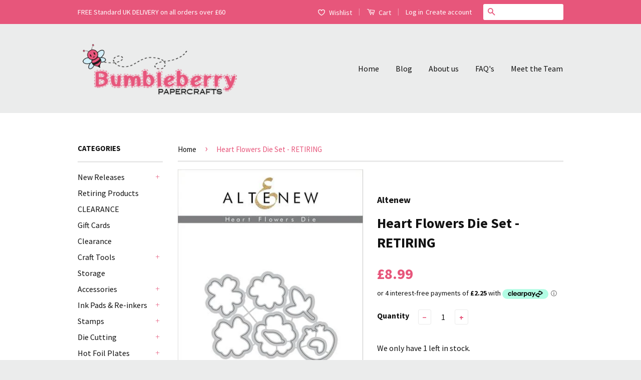

--- FILE ---
content_type: text/html; charset=utf-8
request_url: https://www.bumbleberrys.co.uk/products/heart-flowers-die-set
body_size: 37589
content:
<!doctype html>
<!--[if lt IE 7]><html class="no-js lt-ie9 lt-ie8 lt-ie7" lang="en"> <![endif]-->
<!--[if IE 7]><html class="no-js lt-ie9 lt-ie8" lang="en"> <![endif]-->
<!--[if IE 8]><html class="no-js lt-ie9" lang="en"> <![endif]-->
<!--[if IE 9 ]><html class="ie9 no-js"> <![endif]-->
<!--[if (gt IE 9)|!(IE)]><!--> <html class="no-js"> <!--<![endif]-->
<head>
  <meta name="google-site-verification" content="xCiuq6sbdA093GWY024TaAUwSbu1ZUpcBylIfXxqZxw" />

  <!-- Basic page needs ================================================== -->
  <meta charset="utf-8">
  <meta http-equiv="X-UA-Compatible" content="IE=edge,chrome=1">

  
  <link rel="shortcut icon" href="//www.bumbleberrys.co.uk/cdn/shop/t/2/assets/favicon.png?v=157787232716850475831516707158" type="image/png" />
  

  <!-- Title and description ================================================== -->
  <title>
  Heart Flowers Die Set - RETIRING &ndash; Bumbleberry Papercrafts Ltd
  </title>

  
  <meta name="description" content="This die set coordinates with our Heart Flowers stamp set. There are a total of 8 dies in this set.">
  

  <!-- Social Meta Tags ================================================== -->
  

  <meta property="og:type" content="product">
  <meta property="og:title" content="Heart Flowers Die Set - RETIRING">
  <meta property="og:url" content="https://www.bumbleberrys.co.uk/products/heart-flowers-die-set">
  
  <meta property="og:image" content="http://www.bumbleberrys.co.uk/cdn/shop/products/Die_Heart_20Flowers_20Die_grande_705c2731-bb15-46ee-af6a-188c2259e1f0_grande.jpg?v=1513253012">
  <meta property="og:image:secure_url" content="https://www.bumbleberrys.co.uk/cdn/shop/products/Die_Heart_20Flowers_20Die_grande_705c2731-bb15-46ee-af6a-188c2259e1f0_grande.jpg?v=1513253012">
  
  <meta property="og:price:amount" content="8.99">
  <meta property="og:price:currency" content="GBP">



  <meta property="og:description" content="This die set coordinates with our Heart Flowers stamp set. There are a total of 8 dies in this set.">


<meta property="og:site_name" content="Bumbleberry Papercrafts Ltd">




  <meta name="twitter:card" content="summary">



  <meta name="twitter:title" content="Heart Flowers Die Set - RETIRING">
  <meta name="twitter:description" content="This die set coordinates with our Heart Flowers stamp set. There are a total of 8 dies in this set.">
  <meta name="twitter:image" content="https://www.bumbleberrys.co.uk/cdn/shop/products/Die_Heart_20Flowers_20Die_grande_705c2731-bb15-46ee-af6a-188c2259e1f0_large.jpg?v=1513253012">
  <meta name="twitter:image:width" content="480">
  <meta name="twitter:image:height" content="480">



  <!-- Helpers ================================================== -->
  <link rel="canonical" href="https://www.bumbleberrys.co.uk/products/heart-flowers-die-set">
  <meta name="viewport" content="width=device-width,initial-scale=1">
  <meta name="theme-color" content="#e7567b">

  
  <!-- Ajaxify Cart Plugin ================================================== -->
  <link href="//www.bumbleberrys.co.uk/cdn/shop/t/2/assets/ajaxify.scss.css?v=139860943443775886001469375023" rel="stylesheet" type="text/css" media="all" />
  

  <!-- CSS ================================================== -->
  <link href="//www.bumbleberrys.co.uk/cdn/shop/t/2/assets/timber.scss.css?v=6277167690950899521754395032" rel="stylesheet" type="text/css" media="all" />
  <link href="//www.bumbleberrys.co.uk/cdn/shop/t/2/assets/theme.scss.css?v=142446000806691650201747145207" rel="stylesheet" type="text/css" media="all" />

  
  
  
  <link href="//fonts.googleapis.com/css?family=Source+Sans+Pro:400,700" rel="stylesheet" type="text/css" media="all" />


  



  <!-- Header hook for plugins ================================================== -->
  <script>window.performance && window.performance.mark && window.performance.mark('shopify.content_for_header.start');</script><meta id="shopify-digital-wallet" name="shopify-digital-wallet" content="/14015925/digital_wallets/dialog">
<meta name="shopify-checkout-api-token" content="46868b7f7a4e569fc40f2c73964e9900">
<meta id="in-context-paypal-metadata" data-shop-id="14015925" data-venmo-supported="false" data-environment="production" data-locale="en_US" data-paypal-v4="true" data-currency="GBP">
<link rel="alternate" hreflang="x-default" href="https://www.bumbleberrys.co.uk/products/heart-flowers-die-set">
<link rel="alternate" hreflang="en" href="https://www.bumbleberrys.co.uk/products/heart-flowers-die-set">
<link rel="alternate" hreflang="fr" href="https://www.bumbleberrys.co.uk/fr/products/heart-flowers-die-set">
<link rel="alternate" type="application/json+oembed" href="https://www.bumbleberrys.co.uk/products/heart-flowers-die-set.oembed">
<script async="async" src="/checkouts/internal/preloads.js?locale=en-GB"></script>
<link rel="preconnect" href="https://shop.app" crossorigin="anonymous">
<script async="async" src="https://shop.app/checkouts/internal/preloads.js?locale=en-GB&shop_id=14015925" crossorigin="anonymous"></script>
<script id="apple-pay-shop-capabilities" type="application/json">{"shopId":14015925,"countryCode":"GB","currencyCode":"GBP","merchantCapabilities":["supports3DS"],"merchantId":"gid:\/\/shopify\/Shop\/14015925","merchantName":"Bumbleberry Papercrafts Ltd","requiredBillingContactFields":["postalAddress","email"],"requiredShippingContactFields":["postalAddress","email"],"shippingType":"shipping","supportedNetworks":["visa","maestro","masterCard","amex","discover","elo"],"total":{"type":"pending","label":"Bumbleberry Papercrafts Ltd","amount":"1.00"},"shopifyPaymentsEnabled":true,"supportsSubscriptions":true}</script>
<script id="shopify-features" type="application/json">{"accessToken":"46868b7f7a4e569fc40f2c73964e9900","betas":["rich-media-storefront-analytics"],"domain":"www.bumbleberrys.co.uk","predictiveSearch":true,"shopId":14015925,"locale":"en"}</script>
<script>var Shopify = Shopify || {};
Shopify.shop = "bumbleberry-papercrafts.myshopify.com";
Shopify.locale = "en";
Shopify.currency = {"active":"GBP","rate":"1.0"};
Shopify.country = "GB";
Shopify.theme = {"name":"Classic","id":146346759,"schema_name":null,"schema_version":null,"theme_store_id":721,"role":"main"};
Shopify.theme.handle = "null";
Shopify.theme.style = {"id":null,"handle":null};
Shopify.cdnHost = "www.bumbleberrys.co.uk/cdn";
Shopify.routes = Shopify.routes || {};
Shopify.routes.root = "/";</script>
<script type="module">!function(o){(o.Shopify=o.Shopify||{}).modules=!0}(window);</script>
<script>!function(o){function n(){var o=[];function n(){o.push(Array.prototype.slice.apply(arguments))}return n.q=o,n}var t=o.Shopify=o.Shopify||{};t.loadFeatures=n(),t.autoloadFeatures=n()}(window);</script>
<script>
  window.ShopifyPay = window.ShopifyPay || {};
  window.ShopifyPay.apiHost = "shop.app\/pay";
  window.ShopifyPay.redirectState = null;
</script>
<script id="shop-js-analytics" type="application/json">{"pageType":"product"}</script>
<script defer="defer" async type="module" src="//www.bumbleberrys.co.uk/cdn/shopifycloud/shop-js/modules/v2/client.init-shop-cart-sync_CG-L-Qzi.en.esm.js"></script>
<script defer="defer" async type="module" src="//www.bumbleberrys.co.uk/cdn/shopifycloud/shop-js/modules/v2/chunk.common_B8yXDTDb.esm.js"></script>
<script type="module">
  await import("//www.bumbleberrys.co.uk/cdn/shopifycloud/shop-js/modules/v2/client.init-shop-cart-sync_CG-L-Qzi.en.esm.js");
await import("//www.bumbleberrys.co.uk/cdn/shopifycloud/shop-js/modules/v2/chunk.common_B8yXDTDb.esm.js");

  window.Shopify.SignInWithShop?.initShopCartSync?.({"fedCMEnabled":true,"windoidEnabled":true});

</script>
<script>
  window.Shopify = window.Shopify || {};
  if (!window.Shopify.featureAssets) window.Shopify.featureAssets = {};
  window.Shopify.featureAssets['shop-js'] = {"shop-cart-sync":["modules/v2/client.shop-cart-sync_C7TtgCZT.en.esm.js","modules/v2/chunk.common_B8yXDTDb.esm.js"],"shop-button":["modules/v2/client.shop-button_aOcg-RjH.en.esm.js","modules/v2/chunk.common_B8yXDTDb.esm.js"],"init-shop-email-lookup-coordinator":["modules/v2/client.init-shop-email-lookup-coordinator_D-37GF_a.en.esm.js","modules/v2/chunk.common_B8yXDTDb.esm.js"],"init-fed-cm":["modules/v2/client.init-fed-cm_DGh7x7ZX.en.esm.js","modules/v2/chunk.common_B8yXDTDb.esm.js"],"init-windoid":["modules/v2/client.init-windoid_C5PxDKWE.en.esm.js","modules/v2/chunk.common_B8yXDTDb.esm.js"],"shop-toast-manager":["modules/v2/client.shop-toast-manager_BmSBWum3.en.esm.js","modules/v2/chunk.common_B8yXDTDb.esm.js"],"shop-cash-offers":["modules/v2/client.shop-cash-offers_DkchToOx.en.esm.js","modules/v2/chunk.common_B8yXDTDb.esm.js","modules/v2/chunk.modal_dvVUSHam.esm.js"],"init-shop-cart-sync":["modules/v2/client.init-shop-cart-sync_CG-L-Qzi.en.esm.js","modules/v2/chunk.common_B8yXDTDb.esm.js"],"avatar":["modules/v2/client.avatar_BTnouDA3.en.esm.js"],"shop-login-button":["modules/v2/client.shop-login-button_DrVPCwAQ.en.esm.js","modules/v2/chunk.common_B8yXDTDb.esm.js","modules/v2/chunk.modal_dvVUSHam.esm.js"],"pay-button":["modules/v2/client.pay-button_Cw45D1uM.en.esm.js","modules/v2/chunk.common_B8yXDTDb.esm.js"],"init-customer-accounts":["modules/v2/client.init-customer-accounts_BNYsaOzg.en.esm.js","modules/v2/client.shop-login-button_DrVPCwAQ.en.esm.js","modules/v2/chunk.common_B8yXDTDb.esm.js","modules/v2/chunk.modal_dvVUSHam.esm.js"],"checkout-modal":["modules/v2/client.checkout-modal_NoX7b1qq.en.esm.js","modules/v2/chunk.common_B8yXDTDb.esm.js","modules/v2/chunk.modal_dvVUSHam.esm.js"],"init-customer-accounts-sign-up":["modules/v2/client.init-customer-accounts-sign-up_pIEGEpjr.en.esm.js","modules/v2/client.shop-login-button_DrVPCwAQ.en.esm.js","modules/v2/chunk.common_B8yXDTDb.esm.js","modules/v2/chunk.modal_dvVUSHam.esm.js"],"init-shop-for-new-customer-accounts":["modules/v2/client.init-shop-for-new-customer-accounts_BIu2e6le.en.esm.js","modules/v2/client.shop-login-button_DrVPCwAQ.en.esm.js","modules/v2/chunk.common_B8yXDTDb.esm.js","modules/v2/chunk.modal_dvVUSHam.esm.js"],"shop-follow-button":["modules/v2/client.shop-follow-button_B6YY9G4U.en.esm.js","modules/v2/chunk.common_B8yXDTDb.esm.js","modules/v2/chunk.modal_dvVUSHam.esm.js"],"lead-capture":["modules/v2/client.lead-capture_o2hOda6W.en.esm.js","modules/v2/chunk.common_B8yXDTDb.esm.js","modules/v2/chunk.modal_dvVUSHam.esm.js"],"shop-login":["modules/v2/client.shop-login_DA8-MZ-E.en.esm.js","modules/v2/chunk.common_B8yXDTDb.esm.js","modules/v2/chunk.modal_dvVUSHam.esm.js"],"payment-terms":["modules/v2/client.payment-terms_BFsudFhJ.en.esm.js","modules/v2/chunk.common_B8yXDTDb.esm.js","modules/v2/chunk.modal_dvVUSHam.esm.js"]};
</script>
<script>(function() {
  var isLoaded = false;
  function asyncLoad() {
    if (isLoaded) return;
    isLoaded = true;
    var urls = ["https:\/\/ecommplugins-scripts.trustpilot.com\/v2.1\/js\/header.min.js?settings=eyJrZXkiOiJ2clNHRUtJVHAwOFhwOUVBIiwicyI6Im5vbmUifQ==\u0026shop=bumbleberry-papercrafts.myshopify.com","https:\/\/ecommplugins-trustboxsettings.trustpilot.com\/bumbleberry-papercrafts.myshopify.com.js?settings=1675866200465\u0026shop=bumbleberry-papercrafts.myshopify.com","https:\/\/widget.trustpilot.com\/bootstrap\/v5\/tp.widget.sync.bootstrap.min.js?shop=bumbleberry-papercrafts.myshopify.com","https:\/\/widget.trustpilot.com\/bootstrap\/v5\/tp.widget.sync.bootstrap.min.js?shop=bumbleberry-papercrafts.myshopify.com","https:\/\/cdn.hextom.com\/js\/freeshippingbar.js?shop=bumbleberry-papercrafts.myshopify.com","https:\/\/cdn.hextom.com\/js\/quickannouncementbar.js?shop=bumbleberry-papercrafts.myshopify.com"];
    for (var i = 0; i < urls.length; i++) {
      var s = document.createElement('script');
      s.type = 'text/javascript';
      s.async = true;
      s.src = urls[i];
      var x = document.getElementsByTagName('script')[0];
      x.parentNode.insertBefore(s, x);
    }
  };
  if(window.attachEvent) {
    window.attachEvent('onload', asyncLoad);
  } else {
    window.addEventListener('load', asyncLoad, false);
  }
})();</script>
<script id="__st">var __st={"a":14015925,"offset":0,"reqid":"4f998f5a-5e0b-4d2f-a97c-16e90a7d38f5-1767984629","pageurl":"www.bumbleberrys.co.uk\/products\/heart-flowers-die-set","u":"f19eb1917164","p":"product","rtyp":"product","rid":374718070794};</script>
<script>window.ShopifyPaypalV4VisibilityTracking = true;</script>
<script id="captcha-bootstrap">!function(){'use strict';const t='contact',e='account',n='new_comment',o=[[t,t],['blogs',n],['comments',n],[t,'customer']],c=[[e,'customer_login'],[e,'guest_login'],[e,'recover_customer_password'],[e,'create_customer']],r=t=>t.map((([t,e])=>`form[action*='/${t}']:not([data-nocaptcha='true']) input[name='form_type'][value='${e}']`)).join(','),a=t=>()=>t?[...document.querySelectorAll(t)].map((t=>t.form)):[];function s(){const t=[...o],e=r(t);return a(e)}const i='password',u='form_key',d=['recaptcha-v3-token','g-recaptcha-response','h-captcha-response',i],f=()=>{try{return window.sessionStorage}catch{return}},m='__shopify_v',_=t=>t.elements[u];function p(t,e,n=!1){try{const o=window.sessionStorage,c=JSON.parse(o.getItem(e)),{data:r}=function(t){const{data:e,action:n}=t;return t[m]||n?{data:e,action:n}:{data:t,action:n}}(c);for(const[e,n]of Object.entries(r))t.elements[e]&&(t.elements[e].value=n);n&&o.removeItem(e)}catch(o){console.error('form repopulation failed',{error:o})}}const l='form_type',E='cptcha';function T(t){t.dataset[E]=!0}const w=window,h=w.document,L='Shopify',v='ce_forms',y='captcha';let A=!1;((t,e)=>{const n=(g='f06e6c50-85a8-45c8-87d0-21a2b65856fe',I='https://cdn.shopify.com/shopifycloud/storefront-forms-hcaptcha/ce_storefront_forms_captcha_hcaptcha.v1.5.2.iife.js',D={infoText:'Protected by hCaptcha',privacyText:'Privacy',termsText:'Terms'},(t,e,n)=>{const o=w[L][v],c=o.bindForm;if(c)return c(t,g,e,D).then(n);var r;o.q.push([[t,g,e,D],n]),r=I,A||(h.body.append(Object.assign(h.createElement('script'),{id:'captcha-provider',async:!0,src:r})),A=!0)});var g,I,D;w[L]=w[L]||{},w[L][v]=w[L][v]||{},w[L][v].q=[],w[L][y]=w[L][y]||{},w[L][y].protect=function(t,e){n(t,void 0,e),T(t)},Object.freeze(w[L][y]),function(t,e,n,w,h,L){const[v,y,A,g]=function(t,e,n){const i=e?o:[],u=t?c:[],d=[...i,...u],f=r(d),m=r(i),_=r(d.filter((([t,e])=>n.includes(e))));return[a(f),a(m),a(_),s()]}(w,h,L),I=t=>{const e=t.target;return e instanceof HTMLFormElement?e:e&&e.form},D=t=>v().includes(t);t.addEventListener('submit',(t=>{const e=I(t);if(!e)return;const n=D(e)&&!e.dataset.hcaptchaBound&&!e.dataset.recaptchaBound,o=_(e),c=g().includes(e)&&(!o||!o.value);(n||c)&&t.preventDefault(),c&&!n&&(function(t){try{if(!f())return;!function(t){const e=f();if(!e)return;const n=_(t);if(!n)return;const o=n.value;o&&e.removeItem(o)}(t);const e=Array.from(Array(32),(()=>Math.random().toString(36)[2])).join('');!function(t,e){_(t)||t.append(Object.assign(document.createElement('input'),{type:'hidden',name:u})),t.elements[u].value=e}(t,e),function(t,e){const n=f();if(!n)return;const o=[...t.querySelectorAll(`input[type='${i}']`)].map((({name:t})=>t)),c=[...d,...o],r={};for(const[a,s]of new FormData(t).entries())c.includes(a)||(r[a]=s);n.setItem(e,JSON.stringify({[m]:1,action:t.action,data:r}))}(t,e)}catch(e){console.error('failed to persist form',e)}}(e),e.submit())}));const S=(t,e)=>{t&&!t.dataset[E]&&(n(t,e.some((e=>e===t))),T(t))};for(const o of['focusin','change'])t.addEventListener(o,(t=>{const e=I(t);D(e)&&S(e,y())}));const B=e.get('form_key'),M=e.get(l),P=B&&M;t.addEventListener('DOMContentLoaded',(()=>{const t=y();if(P)for(const e of t)e.elements[l].value===M&&p(e,B);[...new Set([...A(),...v().filter((t=>'true'===t.dataset.shopifyCaptcha))])].forEach((e=>S(e,t)))}))}(h,new URLSearchParams(w.location.search),n,t,e,['guest_login'])})(!1,!0)}();</script>
<script integrity="sha256-4kQ18oKyAcykRKYeNunJcIwy7WH5gtpwJnB7kiuLZ1E=" data-source-attribution="shopify.loadfeatures" defer="defer" src="//www.bumbleberrys.co.uk/cdn/shopifycloud/storefront/assets/storefront/load_feature-a0a9edcb.js" crossorigin="anonymous"></script>
<script crossorigin="anonymous" defer="defer" src="//www.bumbleberrys.co.uk/cdn/shopifycloud/storefront/assets/shopify_pay/storefront-65b4c6d7.js?v=20250812"></script>
<script data-source-attribution="shopify.dynamic_checkout.dynamic.init">var Shopify=Shopify||{};Shopify.PaymentButton=Shopify.PaymentButton||{isStorefrontPortableWallets:!0,init:function(){window.Shopify.PaymentButton.init=function(){};var t=document.createElement("script");t.src="https://www.bumbleberrys.co.uk/cdn/shopifycloud/portable-wallets/latest/portable-wallets.en.js",t.type="module",document.head.appendChild(t)}};
</script>
<script data-source-attribution="shopify.dynamic_checkout.buyer_consent">
  function portableWalletsHideBuyerConsent(e){var t=document.getElementById("shopify-buyer-consent"),n=document.getElementById("shopify-subscription-policy-button");t&&n&&(t.classList.add("hidden"),t.setAttribute("aria-hidden","true"),n.removeEventListener("click",e))}function portableWalletsShowBuyerConsent(e){var t=document.getElementById("shopify-buyer-consent"),n=document.getElementById("shopify-subscription-policy-button");t&&n&&(t.classList.remove("hidden"),t.removeAttribute("aria-hidden"),n.addEventListener("click",e))}window.Shopify?.PaymentButton&&(window.Shopify.PaymentButton.hideBuyerConsent=portableWalletsHideBuyerConsent,window.Shopify.PaymentButton.showBuyerConsent=portableWalletsShowBuyerConsent);
</script>
<script data-source-attribution="shopify.dynamic_checkout.cart.bootstrap">document.addEventListener("DOMContentLoaded",(function(){function t(){return document.querySelector("shopify-accelerated-checkout-cart, shopify-accelerated-checkout")}if(t())Shopify.PaymentButton.init();else{new MutationObserver((function(e,n){t()&&(Shopify.PaymentButton.init(),n.disconnect())})).observe(document.body,{childList:!0,subtree:!0})}}));
</script>
<script id='scb4127' type='text/javascript' async='' src='https://www.bumbleberrys.co.uk/cdn/shopifycloud/privacy-banner/storefront-banner.js'></script><link id="shopify-accelerated-checkout-styles" rel="stylesheet" media="screen" href="https://www.bumbleberrys.co.uk/cdn/shopifycloud/portable-wallets/latest/accelerated-checkout-backwards-compat.css" crossorigin="anonymous">
<style id="shopify-accelerated-checkout-cart">
        #shopify-buyer-consent {
  margin-top: 1em;
  display: inline-block;
  width: 100%;
}

#shopify-buyer-consent.hidden {
  display: none;
}

#shopify-subscription-policy-button {
  background: none;
  border: none;
  padding: 0;
  text-decoration: underline;
  font-size: inherit;
  cursor: pointer;
}

#shopify-subscription-policy-button::before {
  box-shadow: none;
}

      </style>

<script>window.performance && window.performance.mark && window.performance.mark('shopify.content_for_header.end');</script>

  

<!--[if lt IE 9]>
<script src="//cdnjs.cloudflare.com/ajax/libs/html5shiv/3.7.2/html5shiv.min.js" type="text/javascript"></script>
<script src="//www.bumbleberrys.co.uk/cdn/shop/t/2/assets/respond.min.js?v=52248677837542619231469375020" type="text/javascript"></script>
<link href="//www.bumbleberrys.co.uk/cdn/shop/t/2/assets/respond-proxy.html" id="respond-proxy" rel="respond-proxy" />
<link href="//www.bumbleberrys.co.uk/search?q=ff259fe8db178efd47f5252a155350c5" id="respond-redirect" rel="respond-redirect" />
<script src="//www.bumbleberrys.co.uk/search?q=ff259fe8db178efd47f5252a155350c5" type="text/javascript"></script>
<![endif]-->



  <script src="//ajax.googleapis.com/ajax/libs/jquery/1.11.0/jquery.min.js" type="text/javascript"></script>
  <script src="//www.bumbleberrys.co.uk/cdn/shop/t/2/assets/modernizr.min.js?v=26620055551102246001469375019" type="text/javascript"></script>

  
  
<link rel="shortcut icon" href="//www.bumbleberrys.co.uk/cdn/shop/t/2/assets/favicon.ico?9673" type="image/x-icon" />
<link href="https://monorail-edge.shopifysvc.com" rel="dns-prefetch">
<script>(function(){if ("sendBeacon" in navigator && "performance" in window) {try {var session_token_from_headers = performance.getEntriesByType('navigation')[0].serverTiming.find(x => x.name == '_s').description;} catch {var session_token_from_headers = undefined;}var session_cookie_matches = document.cookie.match(/_shopify_s=([^;]*)/);var session_token_from_cookie = session_cookie_matches && session_cookie_matches.length === 2 ? session_cookie_matches[1] : "";var session_token = session_token_from_headers || session_token_from_cookie || "";function handle_abandonment_event(e) {var entries = performance.getEntries().filter(function(entry) {return /monorail-edge.shopifysvc.com/.test(entry.name);});if (!window.abandonment_tracked && entries.length === 0) {window.abandonment_tracked = true;var currentMs = Date.now();var navigation_start = performance.timing.navigationStart;var payload = {shop_id: 14015925,url: window.location.href,navigation_start,duration: currentMs - navigation_start,session_token,page_type: "product"};window.navigator.sendBeacon("https://monorail-edge.shopifysvc.com/v1/produce", JSON.stringify({schema_id: "online_store_buyer_site_abandonment/1.1",payload: payload,metadata: {event_created_at_ms: currentMs,event_sent_at_ms: currentMs}}));}}window.addEventListener('pagehide', handle_abandonment_event);}}());</script>
<script id="web-pixels-manager-setup">(function e(e,d,r,n,o){if(void 0===o&&(o={}),!Boolean(null===(a=null===(i=window.Shopify)||void 0===i?void 0:i.analytics)||void 0===a?void 0:a.replayQueue)){var i,a;window.Shopify=window.Shopify||{};var t=window.Shopify;t.analytics=t.analytics||{};var s=t.analytics;s.replayQueue=[],s.publish=function(e,d,r){return s.replayQueue.push([e,d,r]),!0};try{self.performance.mark("wpm:start")}catch(e){}var l=function(){var e={modern:/Edge?\/(1{2}[4-9]|1[2-9]\d|[2-9]\d{2}|\d{4,})\.\d+(\.\d+|)|Firefox\/(1{2}[4-9]|1[2-9]\d|[2-9]\d{2}|\d{4,})\.\d+(\.\d+|)|Chrom(ium|e)\/(9{2}|\d{3,})\.\d+(\.\d+|)|(Maci|X1{2}).+ Version\/(15\.\d+|(1[6-9]|[2-9]\d|\d{3,})\.\d+)([,.]\d+|)( \(\w+\)|)( Mobile\/\w+|) Safari\/|Chrome.+OPR\/(9{2}|\d{3,})\.\d+\.\d+|(CPU[ +]OS|iPhone[ +]OS|CPU[ +]iPhone|CPU IPhone OS|CPU iPad OS)[ +]+(15[._]\d+|(1[6-9]|[2-9]\d|\d{3,})[._]\d+)([._]\d+|)|Android:?[ /-](13[3-9]|1[4-9]\d|[2-9]\d{2}|\d{4,})(\.\d+|)(\.\d+|)|Android.+Firefox\/(13[5-9]|1[4-9]\d|[2-9]\d{2}|\d{4,})\.\d+(\.\d+|)|Android.+Chrom(ium|e)\/(13[3-9]|1[4-9]\d|[2-9]\d{2}|\d{4,})\.\d+(\.\d+|)|SamsungBrowser\/([2-9]\d|\d{3,})\.\d+/,legacy:/Edge?\/(1[6-9]|[2-9]\d|\d{3,})\.\d+(\.\d+|)|Firefox\/(5[4-9]|[6-9]\d|\d{3,})\.\d+(\.\d+|)|Chrom(ium|e)\/(5[1-9]|[6-9]\d|\d{3,})\.\d+(\.\d+|)([\d.]+$|.*Safari\/(?![\d.]+ Edge\/[\d.]+$))|(Maci|X1{2}).+ Version\/(10\.\d+|(1[1-9]|[2-9]\d|\d{3,})\.\d+)([,.]\d+|)( \(\w+\)|)( Mobile\/\w+|) Safari\/|Chrome.+OPR\/(3[89]|[4-9]\d|\d{3,})\.\d+\.\d+|(CPU[ +]OS|iPhone[ +]OS|CPU[ +]iPhone|CPU IPhone OS|CPU iPad OS)[ +]+(10[._]\d+|(1[1-9]|[2-9]\d|\d{3,})[._]\d+)([._]\d+|)|Android:?[ /-](13[3-9]|1[4-9]\d|[2-9]\d{2}|\d{4,})(\.\d+|)(\.\d+|)|Mobile Safari.+OPR\/([89]\d|\d{3,})\.\d+\.\d+|Android.+Firefox\/(13[5-9]|1[4-9]\d|[2-9]\d{2}|\d{4,})\.\d+(\.\d+|)|Android.+Chrom(ium|e)\/(13[3-9]|1[4-9]\d|[2-9]\d{2}|\d{4,})\.\d+(\.\d+|)|Android.+(UC? ?Browser|UCWEB|U3)[ /]?(15\.([5-9]|\d{2,})|(1[6-9]|[2-9]\d|\d{3,})\.\d+)\.\d+|SamsungBrowser\/(5\.\d+|([6-9]|\d{2,})\.\d+)|Android.+MQ{2}Browser\/(14(\.(9|\d{2,})|)|(1[5-9]|[2-9]\d|\d{3,})(\.\d+|))(\.\d+|)|K[Aa][Ii]OS\/(3\.\d+|([4-9]|\d{2,})\.\d+)(\.\d+|)/},d=e.modern,r=e.legacy,n=navigator.userAgent;return n.match(d)?"modern":n.match(r)?"legacy":"unknown"}(),u="modern"===l?"modern":"legacy",c=(null!=n?n:{modern:"",legacy:""})[u],f=function(e){return[e.baseUrl,"/wpm","/b",e.hashVersion,"modern"===e.buildTarget?"m":"l",".js"].join("")}({baseUrl:d,hashVersion:r,buildTarget:u}),m=function(e){var d=e.version,r=e.bundleTarget,n=e.surface,o=e.pageUrl,i=e.monorailEndpoint;return{emit:function(e){var a=e.status,t=e.errorMsg,s=(new Date).getTime(),l=JSON.stringify({metadata:{event_sent_at_ms:s},events:[{schema_id:"web_pixels_manager_load/3.1",payload:{version:d,bundle_target:r,page_url:o,status:a,surface:n,error_msg:t},metadata:{event_created_at_ms:s}}]});if(!i)return console&&console.warn&&console.warn("[Web Pixels Manager] No Monorail endpoint provided, skipping logging."),!1;try{return self.navigator.sendBeacon.bind(self.navigator)(i,l)}catch(e){}var u=new XMLHttpRequest;try{return u.open("POST",i,!0),u.setRequestHeader("Content-Type","text/plain"),u.send(l),!0}catch(e){return console&&console.warn&&console.warn("[Web Pixels Manager] Got an unhandled error while logging to Monorail."),!1}}}}({version:r,bundleTarget:l,surface:e.surface,pageUrl:self.location.href,monorailEndpoint:e.monorailEndpoint});try{o.browserTarget=l,function(e){var d=e.src,r=e.async,n=void 0===r||r,o=e.onload,i=e.onerror,a=e.sri,t=e.scriptDataAttributes,s=void 0===t?{}:t,l=document.createElement("script"),u=document.querySelector("head"),c=document.querySelector("body");if(l.async=n,l.src=d,a&&(l.integrity=a,l.crossOrigin="anonymous"),s)for(var f in s)if(Object.prototype.hasOwnProperty.call(s,f))try{l.dataset[f]=s[f]}catch(e){}if(o&&l.addEventListener("load",o),i&&l.addEventListener("error",i),u)u.appendChild(l);else{if(!c)throw new Error("Did not find a head or body element to append the script");c.appendChild(l)}}({src:f,async:!0,onload:function(){if(!function(){var e,d;return Boolean(null===(d=null===(e=window.Shopify)||void 0===e?void 0:e.analytics)||void 0===d?void 0:d.initialized)}()){var d=window.webPixelsManager.init(e)||void 0;if(d){var r=window.Shopify.analytics;r.replayQueue.forEach((function(e){var r=e[0],n=e[1],o=e[2];d.publishCustomEvent(r,n,o)})),r.replayQueue=[],r.publish=d.publishCustomEvent,r.visitor=d.visitor,r.initialized=!0}}},onerror:function(){return m.emit({status:"failed",errorMsg:"".concat(f," has failed to load")})},sri:function(e){var d=/^sha384-[A-Za-z0-9+/=]+$/;return"string"==typeof e&&d.test(e)}(c)?c:"",scriptDataAttributes:o}),m.emit({status:"loading"})}catch(e){m.emit({status:"failed",errorMsg:(null==e?void 0:e.message)||"Unknown error"})}}})({shopId: 14015925,storefrontBaseUrl: "https://www.bumbleberrys.co.uk",extensionsBaseUrl: "https://extensions.shopifycdn.com/cdn/shopifycloud/web-pixels-manager",monorailEndpoint: "https://monorail-edge.shopifysvc.com/unstable/produce_batch",surface: "storefront-renderer",enabledBetaFlags: ["2dca8a86","a0d5f9d2"],webPixelsConfigList: [{"id":"165085563","eventPayloadVersion":"v1","runtimeContext":"LAX","scriptVersion":"1","type":"CUSTOM","privacyPurposes":["MARKETING"],"name":"Meta pixel (migrated)"},{"id":"shopify-app-pixel","configuration":"{}","eventPayloadVersion":"v1","runtimeContext":"STRICT","scriptVersion":"0450","apiClientId":"shopify-pixel","type":"APP","privacyPurposes":["ANALYTICS","MARKETING"]},{"id":"shopify-custom-pixel","eventPayloadVersion":"v1","runtimeContext":"LAX","scriptVersion":"0450","apiClientId":"shopify-pixel","type":"CUSTOM","privacyPurposes":["ANALYTICS","MARKETING"]}],isMerchantRequest: false,initData: {"shop":{"name":"Bumbleberry Papercrafts Ltd","paymentSettings":{"currencyCode":"GBP"},"myshopifyDomain":"bumbleberry-papercrafts.myshopify.com","countryCode":"GB","storefrontUrl":"https:\/\/www.bumbleberrys.co.uk"},"customer":null,"cart":null,"checkout":null,"productVariants":[{"price":{"amount":8.99,"currencyCode":"GBP"},"product":{"title":"Heart Flowers Die Set - RETIRING","vendor":"Altenew","id":"374718070794","untranslatedTitle":"Heart Flowers Die Set - RETIRING","url":"\/products\/heart-flowers-die-set","type":"Die Cutting"},"id":"1574822150154","image":{"src":"\/\/www.bumbleberrys.co.uk\/cdn\/shop\/products\/Die_Heart_20Flowers_20Die_grande_705c2731-bb15-46ee-af6a-188c2259e1f0.jpg?v=1513253012"},"sku":"ALT1994","title":"Default Title","untranslatedTitle":"Default Title"}],"purchasingCompany":null},},"https://www.bumbleberrys.co.uk/cdn","7cecd0b6w90c54c6cpe92089d5m57a67346",{"modern":"","legacy":""},{"shopId":"14015925","storefrontBaseUrl":"https:\/\/www.bumbleberrys.co.uk","extensionBaseUrl":"https:\/\/extensions.shopifycdn.com\/cdn\/shopifycloud\/web-pixels-manager","surface":"storefront-renderer","enabledBetaFlags":"[\"2dca8a86\", \"a0d5f9d2\"]","isMerchantRequest":"false","hashVersion":"7cecd0b6w90c54c6cpe92089d5m57a67346","publish":"custom","events":"[[\"page_viewed\",{}],[\"product_viewed\",{\"productVariant\":{\"price\":{\"amount\":8.99,\"currencyCode\":\"GBP\"},\"product\":{\"title\":\"Heart Flowers Die Set - RETIRING\",\"vendor\":\"Altenew\",\"id\":\"374718070794\",\"untranslatedTitle\":\"Heart Flowers Die Set - RETIRING\",\"url\":\"\/products\/heart-flowers-die-set\",\"type\":\"Die Cutting\"},\"id\":\"1574822150154\",\"image\":{\"src\":\"\/\/www.bumbleberrys.co.uk\/cdn\/shop\/products\/Die_Heart_20Flowers_20Die_grande_705c2731-bb15-46ee-af6a-188c2259e1f0.jpg?v=1513253012\"},\"sku\":\"ALT1994\",\"title\":\"Default Title\",\"untranslatedTitle\":\"Default Title\"}}]]"});</script><script>
  window.ShopifyAnalytics = window.ShopifyAnalytics || {};
  window.ShopifyAnalytics.meta = window.ShopifyAnalytics.meta || {};
  window.ShopifyAnalytics.meta.currency = 'GBP';
  var meta = {"product":{"id":374718070794,"gid":"gid:\/\/shopify\/Product\/374718070794","vendor":"Altenew","type":"Die Cutting","handle":"heart-flowers-die-set","variants":[{"id":1574822150154,"price":899,"name":"Heart Flowers Die Set - RETIRING","public_title":null,"sku":"ALT1994"}],"remote":false},"page":{"pageType":"product","resourceType":"product","resourceId":374718070794,"requestId":"4f998f5a-5e0b-4d2f-a97c-16e90a7d38f5-1767984629"}};
  for (var attr in meta) {
    window.ShopifyAnalytics.meta[attr] = meta[attr];
  }
</script>
<script class="analytics">
  (function () {
    var customDocumentWrite = function(content) {
      var jquery = null;

      if (window.jQuery) {
        jquery = window.jQuery;
      } else if (window.Checkout && window.Checkout.$) {
        jquery = window.Checkout.$;
      }

      if (jquery) {
        jquery('body').append(content);
      }
    };

    var hasLoggedConversion = function(token) {
      if (token) {
        return document.cookie.indexOf('loggedConversion=' + token) !== -1;
      }
      return false;
    }

    var setCookieIfConversion = function(token) {
      if (token) {
        var twoMonthsFromNow = new Date(Date.now());
        twoMonthsFromNow.setMonth(twoMonthsFromNow.getMonth() + 2);

        document.cookie = 'loggedConversion=' + token + '; expires=' + twoMonthsFromNow;
      }
    }

    var trekkie = window.ShopifyAnalytics.lib = window.trekkie = window.trekkie || [];
    if (trekkie.integrations) {
      return;
    }
    trekkie.methods = [
      'identify',
      'page',
      'ready',
      'track',
      'trackForm',
      'trackLink'
    ];
    trekkie.factory = function(method) {
      return function() {
        var args = Array.prototype.slice.call(arguments);
        args.unshift(method);
        trekkie.push(args);
        return trekkie;
      };
    };
    for (var i = 0; i < trekkie.methods.length; i++) {
      var key = trekkie.methods[i];
      trekkie[key] = trekkie.factory(key);
    }
    trekkie.load = function(config) {
      trekkie.config = config || {};
      trekkie.config.initialDocumentCookie = document.cookie;
      var first = document.getElementsByTagName('script')[0];
      var script = document.createElement('script');
      script.type = 'text/javascript';
      script.onerror = function(e) {
        var scriptFallback = document.createElement('script');
        scriptFallback.type = 'text/javascript';
        scriptFallback.onerror = function(error) {
                var Monorail = {
      produce: function produce(monorailDomain, schemaId, payload) {
        var currentMs = new Date().getTime();
        var event = {
          schema_id: schemaId,
          payload: payload,
          metadata: {
            event_created_at_ms: currentMs,
            event_sent_at_ms: currentMs
          }
        };
        return Monorail.sendRequest("https://" + monorailDomain + "/v1/produce", JSON.stringify(event));
      },
      sendRequest: function sendRequest(endpointUrl, payload) {
        // Try the sendBeacon API
        if (window && window.navigator && typeof window.navigator.sendBeacon === 'function' && typeof window.Blob === 'function' && !Monorail.isIos12()) {
          var blobData = new window.Blob([payload], {
            type: 'text/plain'
          });

          if (window.navigator.sendBeacon(endpointUrl, blobData)) {
            return true;
          } // sendBeacon was not successful

        } // XHR beacon

        var xhr = new XMLHttpRequest();

        try {
          xhr.open('POST', endpointUrl);
          xhr.setRequestHeader('Content-Type', 'text/plain');
          xhr.send(payload);
        } catch (e) {
          console.log(e);
        }

        return false;
      },
      isIos12: function isIos12() {
        return window.navigator.userAgent.lastIndexOf('iPhone; CPU iPhone OS 12_') !== -1 || window.navigator.userAgent.lastIndexOf('iPad; CPU OS 12_') !== -1;
      }
    };
    Monorail.produce('monorail-edge.shopifysvc.com',
      'trekkie_storefront_load_errors/1.1',
      {shop_id: 14015925,
      theme_id: 146346759,
      app_name: "storefront",
      context_url: window.location.href,
      source_url: "//www.bumbleberrys.co.uk/cdn/s/trekkie.storefront.05c509f133afcfb9f2a8aef7ef881fd109f9b92e.min.js"});

        };
        scriptFallback.async = true;
        scriptFallback.src = '//www.bumbleberrys.co.uk/cdn/s/trekkie.storefront.05c509f133afcfb9f2a8aef7ef881fd109f9b92e.min.js';
        first.parentNode.insertBefore(scriptFallback, first);
      };
      script.async = true;
      script.src = '//www.bumbleberrys.co.uk/cdn/s/trekkie.storefront.05c509f133afcfb9f2a8aef7ef881fd109f9b92e.min.js';
      first.parentNode.insertBefore(script, first);
    };
    trekkie.load(
      {"Trekkie":{"appName":"storefront","development":false,"defaultAttributes":{"shopId":14015925,"isMerchantRequest":null,"themeId":146346759,"themeCityHash":"10756008961362668464","contentLanguage":"en","currency":"GBP","eventMetadataId":"4f664def-96a9-4148-9751-17b0fae40d8a"},"isServerSideCookieWritingEnabled":true,"monorailRegion":"shop_domain","enabledBetaFlags":["65f19447"]},"Session Attribution":{},"S2S":{"facebookCapiEnabled":false,"source":"trekkie-storefront-renderer","apiClientId":580111}}
    );

    var loaded = false;
    trekkie.ready(function() {
      if (loaded) return;
      loaded = true;

      window.ShopifyAnalytics.lib = window.trekkie;

      var originalDocumentWrite = document.write;
      document.write = customDocumentWrite;
      try { window.ShopifyAnalytics.merchantGoogleAnalytics.call(this); } catch(error) {};
      document.write = originalDocumentWrite;

      window.ShopifyAnalytics.lib.page(null,{"pageType":"product","resourceType":"product","resourceId":374718070794,"requestId":"4f998f5a-5e0b-4d2f-a97c-16e90a7d38f5-1767984629","shopifyEmitted":true});

      var match = window.location.pathname.match(/checkouts\/(.+)\/(thank_you|post_purchase)/)
      var token = match? match[1]: undefined;
      if (!hasLoggedConversion(token)) {
        setCookieIfConversion(token);
        window.ShopifyAnalytics.lib.track("Viewed Product",{"currency":"GBP","variantId":1574822150154,"productId":374718070794,"productGid":"gid:\/\/shopify\/Product\/374718070794","name":"Heart Flowers Die Set - RETIRING","price":"8.99","sku":"ALT1994","brand":"Altenew","variant":null,"category":"Die Cutting","nonInteraction":true,"remote":false},undefined,undefined,{"shopifyEmitted":true});
      window.ShopifyAnalytics.lib.track("monorail:\/\/trekkie_storefront_viewed_product\/1.1",{"currency":"GBP","variantId":1574822150154,"productId":374718070794,"productGid":"gid:\/\/shopify\/Product\/374718070794","name":"Heart Flowers Die Set - RETIRING","price":"8.99","sku":"ALT1994","brand":"Altenew","variant":null,"category":"Die Cutting","nonInteraction":true,"remote":false,"referer":"https:\/\/www.bumbleberrys.co.uk\/products\/heart-flowers-die-set"});
      }
    });


        var eventsListenerScript = document.createElement('script');
        eventsListenerScript.async = true;
        eventsListenerScript.src = "//www.bumbleberrys.co.uk/cdn/shopifycloud/storefront/assets/shop_events_listener-3da45d37.js";
        document.getElementsByTagName('head')[0].appendChild(eventsListenerScript);

})();</script>
  <script>
  if (!window.ga || (window.ga && typeof window.ga !== 'function')) {
    window.ga = function ga() {
      (window.ga.q = window.ga.q || []).push(arguments);
      if (window.Shopify && window.Shopify.analytics && typeof window.Shopify.analytics.publish === 'function') {
        window.Shopify.analytics.publish("ga_stub_called", {}, {sendTo: "google_osp_migration"});
      }
      console.error("Shopify's Google Analytics stub called with:", Array.from(arguments), "\nSee https://help.shopify.com/manual/promoting-marketing/pixels/pixel-migration#google for more information.");
    };
    if (window.Shopify && window.Shopify.analytics && typeof window.Shopify.analytics.publish === 'function') {
      window.Shopify.analytics.publish("ga_stub_initialized", {}, {sendTo: "google_osp_migration"});
    }
  }
</script>
<script
  defer
  src="https://www.bumbleberrys.co.uk/cdn/shopifycloud/perf-kit/shopify-perf-kit-3.0.3.min.js"
  data-application="storefront-renderer"
  data-shop-id="14015925"
  data-render-region="gcp-us-east1"
  data-page-type="product"
  data-theme-instance-id="146346759"
  data-theme-name=""
  data-theme-version=""
  data-monorail-region="shop_domain"
  data-resource-timing-sampling-rate="10"
  data-shs="true"
  data-shs-beacon="true"
  data-shs-export-with-fetch="true"
  data-shs-logs-sample-rate="1"
  data-shs-beacon-endpoint="https://www.bumbleberrys.co.uk/api/collect"
></script>
</head>

<body id="heart-flowers-die-set-retiring" class="template-product" >

  <div class="header-bar">
  <div class="wrapper medium-down--hide">
    <div class="large--display-table">
      <div class="header-bar__left large--display-table-cell">
        
          <div class="header-bar__module header-bar__message">
            FREE Standard UK DELIVERY on all orders over £60
          </div>
        
      </div>

      <div class="header-bar__right large--display-table-cell">
        <div class="header-bar__module">
          
  <a class="iwishPage iw-toggle" href="/apps/iwish" title="Wishlist Page">
    <span class="icon icon-iw header-bar__iw-icon">
      <svg viewBox="0 0 256 256" width="16" class="iwishOutline" xmlns="http://www.w3.org/2000/svg"><rect fill="none" height="256" width="256"></rect><path d="M128,216S28,160,28,92A52,52,0,0,1,128,72h0A52,52,0,0,1,228,92C228,160,128,216,128,216Z" fill="none" stroke="#fff" stroke-linecap="round" stroke-linejoin="round" stroke-width="21"></path></svg>
    </span>
    Wishlist<span class="iw-count-show" style="display:none"><span class="iwish-counter iw-count header-bar__iw-count">0</span></span>
  </a>

        </div>
        <span class="header-bar__sep" aria-hidden="true">|</span>
        <div class="header-bar__module">
          <a href="/cart" class="cart-toggle">
            <span class="icon icon-cart header-bar__cart-icon" aria-hidden="true"></span>
            Cart
            <span class="cart-count header-bar__cart-count hidden-count">0</span>
          </a>
        </div>

        
          <span class="header-bar__sep" aria-hidden="true">|</span>
          <ul class="header-bar__module header-bar__module--list">
            
              <li>
                <a href="https://www.bumbleberrys.co.uk/customer_authentication/redirect?locale=en&amp;region_country=GB" id="customer_login_link">Log in</a>
              </li>
              <li>
                <a href="https://shopify.com/14015925/account?locale=en" id="customer_register_link">Create account</a>
              </li>
            
          </ul>
        
        
        
          <div class="header-bar__module header-bar__search">
            


  <form action="/search" method="get" class="header-bar__search-form clearfix" role="search">
    
    <input type="search" name="q" value="" aria-label="Search our store" class="header-bar__search-input">
    <button type="submit" class="btn icon-fallback-text header-bar__search-submit">
      <span class="icon icon-search" aria-hidden="true"></span>
      <span class="fallback-text">Search</span>
    </button>
  </form>


          </div>
        

      </div>
    </div>
  </div>
  <div class="wrapper large--hide">
    <button type="button" class="mobile-nav-trigger" id="MobileNavTrigger">
      <span class="icon icon-hamburger" aria-hidden="true"></span>
      Menu
    </button>
    <div class="mob_iw_container">
      
  <a href="/apps/iwish" class="iw-toggle mobile-iw-toggle">
    <span class="icon icon-iw header-bar__iw-icon">
      <svg viewBox="0 0 256 256" width="17" class="iwishOutline icon" xmlns="http://www.w3.org/2000/svg" height="17"><rect fill="none" height="256" width="256"></rect><path d="M128,216S28,160,28,92A52,52,0,0,1,128,72h0A52,52,0,0,1,228,92C228,160,128,216,128,216Z" fill="none" stroke="#fff" stroke-linecap="round" stroke-linejoin="round" stroke-width="22"></path></svg>
    </span>
    Wishlist <span class="iw-count-show" style="display:none">(<span class="iw-count iwish-counter">0</span>)</span>
  </a>

      
      <a href="/cart" class="cart-toggle mobile-cart-toggle">
        <span class="icon icon-cart header-bar__cart-icon" aria-hidden="true"></span>
        Cart <span class="cart-count hidden-count">0</span>
      </a>
    </div>
  </div>
  <ul id="MobileNav" class="mobile-nav large--hide">
  
  
  
  <li class="mobile-nav__link" aria-haspopup="true">
    
      <a href="/" class="mobile-nav">
        Home
      </a>
    
  </li>
  
  
  <li class="mobile-nav__link" aria-haspopup="true">
    
      <a href="/blogs/news" class="mobile-nav">
        Blog
      </a>
    
  </li>
  
  
  <li class="mobile-nav__link" aria-haspopup="true">
    
      <a href="/pages/about-us" class="mobile-nav">
        About us
      </a>
    
  </li>
  
  
  <li class="mobile-nav__link" aria-haspopup="true">
    
      <a href="/pages/faqs" class="mobile-nav">
        FAQ's
      </a>
    
  </li>
  
  
  <li class="mobile-nav__link" aria-haspopup="true">
    
      <a href="/pages/meet-the-team" class="mobile-nav">
        Meet the Team
      </a>
    
  </li>
  
  
    
      
      
      
      
      
        <li class="mobile-nav__link" aria-haspopup="true">
  <a href="#" class="mobile-nav__sublist-trigger">
    Categories
    <span class="icon-fallback-text mobile-nav__sublist-expand">
  <span class="icon icon-plus" aria-hidden="true"></span>
  <span class="fallback-text">+</span>
</span>
<span class="icon-fallback-text mobile-nav__sublist-contract">
  <span class="icon icon-minus" aria-hidden="true"></span>
  <span class="fallback-text">-</span>
</span>
  </a>
  <ul class="mobile-nav__sublist">
  
    
      
      
        <li class="mobile-nav__sublist-link" aria-haspopup="true">
          <a href="/collections/new-releases" class="mobile-nav__sublist-trigger">
            New Releases
            <span class="icon-fallback-text mobile-nav__sublist-expand">
  <span class="icon icon-plus" aria-hidden="true"></span>
  <span class="fallback-text">+</span>
</span>
<span class="icon-fallback-text mobile-nav__sublist-contract">
  <span class="icon icon-minus" aria-hidden="true"></span>
  <span class="fallback-text">-</span>
</span>
          </a>
          <ul class="mobile-nav__sublist">
            
              <li class="mobile-nav__sublist-link">
                <a href="/collections/altenew/New">Altenew</a>
              </li>
            
              <li class="mobile-nav__sublist-link">
                <a href="/collections/birch-press-designs/New">Birch Press Designs</a>
              </li>
            
              <li class="mobile-nav__sublist-link">
                <a href="/collections/catherine-pooler/new">Catherine Pooler</a>
              </li>
            
              <li class="mobile-nav__sublist-link">
                <a href="/collections/concord-9th/New">Concord &amp; 9th</a>
              </li>
            
              <li class="mobile-nav__sublist-link">
                <a href="/collections/crafty-meraki/New">Crafty Meraki</a>
              </li>
            
              <li class="mobile-nav__sublist-link">
                <a href="/collections/gina-k-designs/New">Gina K Designs</a>
              </li>
            
              <li class="mobile-nav__sublist-link">
                <a href="/collections/hero-arts/new">Hero Arts</a>
              </li>
            
              <li class="mobile-nav__sublist-link">
                <a href="/collections/honey-bee-stamps/New">Honey Bee Stamps</a>
              </li>
            
              <li class="mobile-nav__sublist-link">
                <a href="/collections/lawn-fawn/New">Lawn Fawn</a>
              </li>
            
              <li class="mobile-nav__sublist-link">
                <a href="/collections/memory-box/New">Memory Box</a>
              </li>
            
              <li class="mobile-nav__sublist-link">
                <a href="/collections/picket-fence-studio/New">Picket Fence Studio</a>
              </li>
            
              <li class="mobile-nav__sublist-link">
                <a href="/collections/pink-main/New">Pink &amp; Main</a>
              </li>
            
              <li class="mobile-nav__sublist-link">
                <a href="/collections/pink-fresh-studio/new">Pink Fresh Studio</a>
              </li>
            
              <li class="mobile-nav__sublist-link">
                <a href="/collections/poppy-stamps/New">Poppy Stamps</a>
              </li>
            
              <li class="mobile-nav__sublist-link">
                <a href="/collections/pretty-pink-posh/new">Pretty Pink Posh</a>
              </li>
            
              <li class="mobile-nav__sublist-link">
                <a href="/collections/ranger/New">Ranger</a>
              </li>
            
              <li class="mobile-nav__sublist-link">
                <a href="/collections/simon-hurley-creates/New">Simon Hurley Creates</a>
              </li>
            
              <li class="mobile-nav__sublist-link">
                <a href="/collections/spellbinders/New">Spellbinders</a>
              </li>
            
              <li class="mobile-nav__sublist-link">
                <a href="/collections/waffle-flower/new">Waffle Flower</a>
              </li>
            
          </ul>
        </li>
      
    
  
    
      
      
        <li class="mobile-nav__sublist-link">
          <a href="/collections/retiring">Retiring Products</a>
        </li>
      
    
  
    
      
      
        <li class="mobile-nav__sublist-link">
          <a href="/collections/clearance">CLEARANCE</a>
        </li>
      
    
  
    
      
      
        <li class="mobile-nav__sublist-link">
          <a href="/products/gift-card">Gift Cards</a>
        </li>
      
    
  
    
      
      
        <li class="mobile-nav__sublist-link">
          <a href="/collections/when-theyre-gone">Clearance</a>
        </li>
      
    
  
    
      
      
        <li class="mobile-nav__sublist-link" aria-haspopup="true">
          <a href="/collections/craft-tools" class="mobile-nav__sublist-trigger">
            Craft Tools
            <span class="icon-fallback-text mobile-nav__sublist-expand">
  <span class="icon icon-plus" aria-hidden="true"></span>
  <span class="fallback-text">+</span>
</span>
<span class="icon-fallback-text mobile-nav__sublist-contract">
  <span class="icon icon-minus" aria-hidden="true"></span>
  <span class="fallback-text">-</span>
</span>
          </a>
          <ul class="mobile-nav__sublist">
            
              <li class="mobile-nav__sublist-link">
                <a href="/collections/craft-tools/Blender-Brushes">Blender Brushes</a>
              </li>
            
              <li class="mobile-nav__sublist-link">
                <a href="/collections/craft-tools/Stamping-Tools">Stamping Tools</a>
              </li>
            
              <li class="mobile-nav__sublist-link">
                <a href="/collections/craft-tools/Die-Cutting-Tools">Die Cutting Tools</a>
              </li>
            
              <li class="mobile-nav__sublist-link">
                <a href="/collections/craft-tools/Cleaning-Tools">Cleaning Tools</a>
              </li>
            
              <li class="mobile-nav__sublist-link">
                <a href="/collections/craft-tools/Other-Craft-Tools">Other Tools</a>
              </li>
            
              <li class="mobile-nav__sublist-link">
                <a href="/collections/craft-tools/Hot-Foiling-Tools">Hot Foiling Tools</a>
              </li>
            
          </ul>
        </li>
      
    
  
    
      
      
        <li class="mobile-nav__sublist-link">
          <a href="/collections/storage">Storage</a>
        </li>
      
    
  
    
      
      
        <li class="mobile-nav__sublist-link" aria-haspopup="true">
          <a href="/collections/accessories" class="mobile-nav__sublist-trigger">
            Accessories
            <span class="icon-fallback-text mobile-nav__sublist-expand">
  <span class="icon icon-plus" aria-hidden="true"></span>
  <span class="fallback-text">+</span>
</span>
<span class="icon-fallback-text mobile-nav__sublist-contract">
  <span class="icon icon-minus" aria-hidden="true"></span>
  <span class="fallback-text">-</span>
</span>
          </a>
          <ul class="mobile-nav__sublist">
            
              <li class="mobile-nav__sublist-link">
                <a href="/collections/altenew/Accessories">Altenew</a>
              </li>
            
              <li class="mobile-nav__sublist-link">
                <a href="/collections/my-favorite-things/Accessories">My Favorite Things</a>
              </li>
            
          </ul>
        </li>
      
    
  
    
      
      
        <li class="mobile-nav__sublist-link" aria-haspopup="true">
          <a href="/collections/ink-pads" class="mobile-nav__sublist-trigger">
            Ink Pads & Re-inkers
            <span class="icon-fallback-text mobile-nav__sublist-expand">
  <span class="icon icon-plus" aria-hidden="true"></span>
  <span class="fallback-text">+</span>
</span>
<span class="icon-fallback-text mobile-nav__sublist-contract">
  <span class="icon icon-minus" aria-hidden="true"></span>
  <span class="fallback-text">-</span>
</span>
          </a>
          <ul class="mobile-nav__sublist">
            
              <li class="mobile-nav__sublist-link">
                <a href="/collections/altenew/Ink-Pads">Altenew Ink Pads</a>
              </li>
            
              <li class="mobile-nav__sublist-link">
                <a href="/collections/altenew/Ink-Sprays">Altenew Ink Sprays</a>
              </li>
            
              <li class="mobile-nav__sublist-link">
                <a href="/collections/re-inkers/Altenew+">Altenew Re-Inkers</a>
              </li>
            
              <li class="mobile-nav__sublist-link">
                <a href="/collections/catherine-pooler/full-size-ink-pads">Catherine Pooler Ink Pads</a>
              </li>
            
              <li class="mobile-nav__sublist-link">
                <a href="https://www.bumbleberrys.co.uk/collections/catherine-pooler/mini-ink-pads">Catherine Pooler Mini Ink Pads</a>
              </li>
            
              <li class="mobile-nav__sublist-link">
                <a href="/collections/catherine-pooler/Re-inkers">Catherine Pooler Re-inkers</a>
              </li>
            
              <li class="mobile-nav__sublist-link">
                <a href="/collections/concord-9th/Ink-Pads">Concord &amp; 9th </a>
              </li>
            
              <li class="mobile-nav__sublist-link">
                <a href="/collections/ink-pads/Distress-Inks">Distress Inks</a>
              </li>
            
              <li class="mobile-nav__sublist-link">
                <a href="/collections/re-inkers/Distress-Inks">Distress Ink Reinkers</a>
              </li>
            
              <li class="mobile-nav__sublist-link">
                <a href="/collections/ranger/Distress-Oxides">Distress Oxides</a>
              </li>
            
              <li class="mobile-nav__sublist-link">
                <a href="/collections/re-inkers/Distress-Oxides">Distress Oxide Reinkers</a>
              </li>
            
              <li class="mobile-nav__sublist-link">
                <a href="/collections/gina-k-designs/Ink-Cubes">Gina K Designs Ink Cubes</a>
              </li>
            
              <li class="mobile-nav__sublist-link">
                <a href="/collections/gina-k-designs/Full-Size-Ink-Pads">Gina K Designs Large Ink Pads</a>
              </li>
            
              <li class="mobile-nav__sublist-link">
                <a href="/collections/gina-k-designs/Re-inkers">Gina K Designs Re-Inkers</a>
              </li>
            
              <li class="mobile-nav__sublist-link">
                <a href="/collections/hero-arts/Ink-Pads">Hero Arts</a>
              </li>
            
              <li class="mobile-nav__sublist-link">
                <a href="/collections/honey-bee-stamps/Ink-Pads">Honey Bee Stamps</a>
              </li>
            
              <li class="mobile-nav__sublist-link">
                <a href="/collections/honey-bee-stamps/re-inkers">Honey Bee Stamps Re-inkers</a>
              </li>
            
              <li class="mobile-nav__sublist-link">
                <a href="/collections/lawn-fawn/Ink-Pads">Lawn Fawn</a>
              </li>
            
              <li class="mobile-nav__sublist-link">
                <a href="/collections/my-favorite-things/Ink-Pads">My Favorite Things</a>
              </li>
            
              <li class="mobile-nav__sublist-link">
                <a href="/collections/ink-pads/Pink-fresh-studio">Pink Fresh Studio</a>
              </li>
            
              <li class="mobile-nav__sublist-link">
                <a href="/collections/pink-fresh-studio/Re-inkers">Pink Fresh Studio Re-inkers</a>
              </li>
            
              <li class="mobile-nav__sublist-link">
                <a href="/collections/rina-k-designs/Ink-Pads">Rina K Designs Ink pads</a>
              </li>
            
              <li class="mobile-nav__sublist-link">
                <a href="/collections/rina-k-designs/Re-inkers">Rina K Designs Re-Inkers</a>
              </li>
            
              <li class="mobile-nav__sublist-link">
                <a href="/collections/simon-hurley-creates/Ink-Pads">Simon Hurley</a>
              </li>
            
              <li class="mobile-nav__sublist-link">
                <a href="/collections/re-inkers/Simon-Hurley-Create">Simon Hurley Re-inkers</a>
              </li>
            
              <li class="mobile-nav__sublist-link">
                <a href="/collections/ink-pads/Waffle-Flower">Waffle Flower</a>
              </li>
            
              <li class="mobile-nav__sublist-link">
                <a href="/collections/tsukineko/Ink-Pads">Other Ink Pads</a>
              </li>
            
          </ul>
        </li>
      
    
  
    
      
      
        <li class="mobile-nav__sublist-link" aria-haspopup="true">
          <a href="/collections/stamps" class="mobile-nav__sublist-trigger">
            Stamps
            <span class="icon-fallback-text mobile-nav__sublist-expand">
  <span class="icon icon-plus" aria-hidden="true"></span>
  <span class="fallback-text">+</span>
</span>
<span class="icon-fallback-text mobile-nav__sublist-contract">
  <span class="icon icon-minus" aria-hidden="true"></span>
  <span class="fallback-text">-</span>
</span>
          </a>
          <ul class="mobile-nav__sublist">
            
              <li class="mobile-nav__sublist-link">
                <a href="/collections/clear-stamps/Altenew">Altenew</a>
              </li>
            
              <li class="mobile-nav__sublist-link">
                <a href="/collections/clear-stamps/Avery-Elle">Avery Elle</a>
              </li>
            
              <li class="mobile-nav__sublist-link">
                <a href="/collections/stamps/Birch-Press-Designs">Birch Press Designs</a>
              </li>
            
              <li class="mobile-nav__sublist-link">
                <a href="/collections/stamps/Brutus-Monroe">Brutus Monroe</a>
              </li>
            
              <li class="mobile-nav__sublist-link">
                <a href="/collections/stamps/Catherine-Pooler">Catherine Pooler</a>
              </li>
            
              <li class="mobile-nav__sublist-link">
                <a href="/collections/stamps/Colorado-Craft-Company">Colorado Craft Company</a>
              </li>
            
              <li class="mobile-nav__sublist-link">
                <a href="/collections/stamps/Concord-&-9th">Concord &amp; 9th</a>
              </li>
            
              <li class="mobile-nav__sublist-link">
                <a href="/collections/stamps/Crafty-Meraki">Crafty Meraki</a>
              </li>
            
              <li class="mobile-nav__sublist-link">
                <a href="/collections/stamps/Heffy-Doodle">Heffy Doodle</a>
              </li>
            
              <li class="mobile-nav__sublist-link">
                <a href="/collections/stamps/Hero-Arts">Hero Arts</a>
              </li>
            
              <li class="mobile-nav__sublist-link">
                <a href="/collections/stamps/Honey-Bee-Stamps">Honey Bee Stamps</a>
              </li>
            
              <li class="mobile-nav__sublist-link">
                <a href="/collections/stamps/Lawn-Fawn">Lawn Fawn</a>
              </li>
            
              <li class="mobile-nav__sublist-link">
                <a href="/collections/stamps/Mama-Elephant">Mama Elephant</a>
              </li>
            
              <li class="mobile-nav__sublist-link">
                <a href="/collections/stamps/Memory-Box">Memory Box</a>
              </li>
            
              <li class="mobile-nav__sublist-link">
                <a href="/collections/stamps/My-Favorite-Things">My Favorite Things</a>
              </li>
            
              <li class="mobile-nav__sublist-link">
                <a href="/collections/stamps/Neat-&-Tangled">Neat &amp; Tangled</a>
              </li>
            
              <li class="mobile-nav__sublist-link">
                <a href="/collections/picket-fence-studio/Stamps">Picket Fence Studio</a>
              </li>
            
              <li class="mobile-nav__sublist-link">
                <a href="/collections/pink-main/Stamps">Pink &amp; Main</a>
              </li>
            
              <li class="mobile-nav__sublist-link">
                <a href="/collections/stamps/Pink-Fresh-Studio">Pink Fresh Studio</a>
              </li>
            
              <li class="mobile-nav__sublist-link">
                <a href="/collections/stamps/Poppy-Stamps">Poppy Stamps</a>
              </li>
            
              <li class="mobile-nav__sublist-link">
                <a href="/collections/stamps/Pretty-Pink-Posh">Pretty Pink Posh</a>
              </li>
            
              <li class="mobile-nav__sublist-link">
                <a href="/collections/stamps/Spellbinders">Spellbinders</a>
              </li>
            
              <li class="mobile-nav__sublist-link">
                <a href="/collections/stamps/The-Ton">The Ton</a>
              </li>
            
              <li class="mobile-nav__sublist-link">
                <a href="/collections/stamps/Waffle-Flower">Waffle Flower</a>
              </li>
            
              <li class="mobile-nav__sublist-link">
                <a href="/collections/stamps/Your-Next-Stamp">Your Next Stamp</a>
              </li>
            
          </ul>
        </li>
      
    
  
    
      
      
        <li class="mobile-nav__sublist-link" aria-haspopup="true">
          <a href="/collections/die-cutting" class="mobile-nav__sublist-trigger">
            Die Cutting
            <span class="icon-fallback-text mobile-nav__sublist-expand">
  <span class="icon icon-plus" aria-hidden="true"></span>
  <span class="fallback-text">+</span>
</span>
<span class="icon-fallback-text mobile-nav__sublist-contract">
  <span class="icon icon-minus" aria-hidden="true"></span>
  <span class="fallback-text">-</span>
</span>
          </a>
          <ul class="mobile-nav__sublist">
            
              <li class="mobile-nav__sublist-link">
                <a href="/collections/altenew/Die-Cutting">Altenew</a>
              </li>
            
              <li class="mobile-nav__sublist-link">
                <a href="/collections/avery-elle/Die-Cutting">Avery Elle</a>
              </li>
            
              <li class="mobile-nav__sublist-link">
                <a href="/collections/birch-press-designs/Die-Cutting">Birch Press Designs</a>
              </li>
            
              <li class="mobile-nav__sublist-link">
                <a href="/collections/die-cutting/Brutus-Monroe">Brutus Monroe</a>
              </li>
            
              <li class="mobile-nav__sublist-link">
                <a href="/collections/catherine-pooler/Die-Cutting">Catherine Pooler</a>
              </li>
            
              <li class="mobile-nav__sublist-link">
                <a href="/collections/colorado-craft-company/Die-Cutting">Colorado Craft Company</a>
              </li>
            
              <li class="mobile-nav__sublist-link">
                <a href="/collections/concord-9th/Die-Cutting">Concord &amp; 9th</a>
              </li>
            
              <li class="mobile-nav__sublist-link">
                <a href="/collections/crafty-meraki/Die-Cutting">Crafty Meraki</a>
              </li>
            
              <li class="mobile-nav__sublist-link">
                <a href="/collections/heffy-doodle/Die-Cutting">Heffy Doodle</a>
              </li>
            
              <li class="mobile-nav__sublist-link">
                <a href="/collections/hero-arts/die-cutting">Hero Arts</a>
              </li>
            
              <li class="mobile-nav__sublist-link">
                <a href="/collections/honey-bee-stamps/Die-Cutting">Honey Bee Stamps</a>
              </li>
            
              <li class="mobile-nav__sublist-link">
                <a href="/collections/lawn-fawn/Die-Cutting">Lawn Fawn</a>
              </li>
            
              <li class="mobile-nav__sublist-link">
                <a href="/collections/mama-elephant/Die-Cutting">Mama Elephant</a>
              </li>
            
              <li class="mobile-nav__sublist-link">
                <a href="/collections/die-cutting/Memory-Box">Memory Box</a>
              </li>
            
              <li class="mobile-nav__sublist-link">
                <a href="/collections/my-favorite-things/Die-Cutting">My Favorite Things</a>
              </li>
            
              <li class="mobile-nav__sublist-link">
                <a href="/collections/neat-tangled/Die-Cutting">Neat &amp; Tangled</a>
              </li>
            
              <li class="mobile-nav__sublist-link">
                <a href="/collections/paper-smooches/Die-Cutting">Paper Smooches</a>
              </li>
            
              <li class="mobile-nav__sublist-link">
                <a href="/collections/picket-fence-studio/Die-Cutting">Picket Fence Studio</a>
              </li>
            
              <li class="mobile-nav__sublist-link">
                <a href="/collections/pink-fresh-studio/die-cutting">Pink Fresh Studio</a>
              </li>
            
              <li class="mobile-nav__sublist-link">
                <a href="/collections/die-cutting/Poppy-Stamps">Poppy Stamps</a>
              </li>
            
              <li class="mobile-nav__sublist-link">
                <a href="/collections/pretty-pink-posh/Die-Cutting">Pretty Pink Posh</a>
              </li>
            
              <li class="mobile-nav__sublist-link">
                <a href="/collections/rina-k-designs/Die-Cutting">Rina K Designs</a>
              </li>
            
              <li class="mobile-nav__sublist-link">
                <a href="/collections/spellbinders/Die-Cutting">Spellbinders</a>
              </li>
            
              <li class="mobile-nav__sublist-link">
                <a href="/collections/the-ton/Die-Cutting">The Ton</a>
              </li>
            
              <li class="mobile-nav__sublist-link">
                <a href="/collections/waffle-flower/die-cutting">Waffle Flower</a>
              </li>
            
              <li class="mobile-nav__sublist-link">
                <a href="/collections/your-next-stamp/Die-Cutting">Your Next Stamp</a>
              </li>
            
              <li class="mobile-nav__sublist-link">
                <a href="/collections/pink-main/Die-Cutting">Pink &amp; Main</a>
              </li>
            
          </ul>
        </li>
      
    
  
    
      
      
        <li class="mobile-nav__sublist-link" aria-haspopup="true">
          <a href="/collections/hot-foil-plates" class="mobile-nav__sublist-trigger">
            Hot Foil Plates
            <span class="icon-fallback-text mobile-nav__sublist-expand">
  <span class="icon icon-plus" aria-hidden="true"></span>
  <span class="fallback-text">+</span>
</span>
<span class="icon-fallback-text mobile-nav__sublist-contract">
  <span class="icon icon-minus" aria-hidden="true"></span>
  <span class="fallback-text">-</span>
</span>
          </a>
          <ul class="mobile-nav__sublist">
            
              <li class="mobile-nav__sublist-link">
                <a href="/collections/hot-foil-plates/Altenew">Altenew</a>
              </li>
            
              <li class="mobile-nav__sublist-link">
                <a href="/collections/hot-foil-plates/Birch-Press-Designs">Birch Press Designs</a>
              </li>
            
              <li class="mobile-nav__sublist-link">
                <a href="/collections/hot-foil-plates/Catherine-Pooler">Catherine Pooler</a>
              </li>
            
              <li class="mobile-nav__sublist-link">
                <a href="/collections/hot-foil-plates/Crafty-Meraki">Crafty Meraki</a>
              </li>
            
              <li class="mobile-nav__sublist-link">
                <a href="/collections/hot-foil-plates/Hero-Arts">Hero Arts</a>
              </li>
            
              <li class="mobile-nav__sublist-link">
                <a href="/collections/hot-foil-plates/Honey-Bee-Stamps">Honey Bee Stamps</a>
              </li>
            
              <li class="mobile-nav__sublist-link">
                <a href="/collections/hot-foil-plates/Lawn-Fawn">Lawn Fawn</a>
              </li>
            
              <li class="mobile-nav__sublist-link">
                <a href="/collections/hot-foil-plates/Memory-Box">Memory Box</a>
              </li>
            
              <li class="mobile-nav__sublist-link">
                <a href="/collections/hot-foil-plates/Pink-Fresh-Studio">Pink Fresh Studio</a>
              </li>
            
              <li class="mobile-nav__sublist-link">
                <a href="/collections/hot-foil-plates/Poppy-Stamps">Poppy Stamps</a>
              </li>
            
              <li class="mobile-nav__sublist-link">
                <a href="/collections/hot-foil-plates">Pretty Pink Posh</a>
              </li>
            
              <li class="mobile-nav__sublist-link">
                <a href="/collections/hot-foil-plates/Spellbinders">Spellbinders</a>
              </li>
            
              <li class="mobile-nav__sublist-link">
                <a href="/collections/hot-foil-plates/Waffle-Flower">Waffle Flower</a>
              </li>
            
          </ul>
        </li>
      
    
  
    
      
      
        <li class="mobile-nav__sublist-link" aria-haspopup="true">
          <a href="/collections/stencils" class="mobile-nav__sublist-trigger">
            Stencils
            <span class="icon-fallback-text mobile-nav__sublist-expand">
  <span class="icon icon-plus" aria-hidden="true"></span>
  <span class="fallback-text">+</span>
</span>
<span class="icon-fallback-text mobile-nav__sublist-contract">
  <span class="icon icon-minus" aria-hidden="true"></span>
  <span class="fallback-text">-</span>
</span>
          </a>
          <ul class="mobile-nav__sublist">
            
              <li class="mobile-nav__sublist-link">
                <a href="/collections/altenew/Stencils">Altenew</a>
              </li>
            
              <li class="mobile-nav__sublist-link">
                <a href="/collections/birch-press-designs/Stencils">Birch Press Designs</a>
              </li>
            
              <li class="mobile-nav__sublist-link">
                <a href="/collections/brutus-monroe/Stencils">Brutus Monroe</a>
              </li>
            
              <li class="mobile-nav__sublist-link">
                <a href="/collections/catherine-pooler/Stencils">Catherine Pooler</a>
              </li>
            
              <li class="mobile-nav__sublist-link">
                <a href="/collections/concord-9th/Stencils">Concord &amp; 9th</a>
              </li>
            
              <li class="mobile-nav__sublist-link">
                <a href="/collections/crafty-meraki/Stencils">Crafty Meraki</a>
              </li>
            
              <li class="mobile-nav__sublist-link">
                <a href="/collections/therm-o-web/Stencils">Deco Foil</a>
              </li>
            
              <li class="mobile-nav__sublist-link">
                <a href="/collections/gina-k-designs/Stencils">Gina K Designs</a>
              </li>
            
              <li class="mobile-nav__sublist-link">
                <a href="/collections/heffy-doodle/Stencils">Heffy Doodle</a>
              </li>
            
              <li class="mobile-nav__sublist-link">
                <a href="/collections/hero-arts/Stencils">Hero Arts</a>
              </li>
            
              <li class="mobile-nav__sublist-link">
                <a href="/collections/honey-bee-stamps/Stencils">Honey Bee Stamps</a>
              </li>
            
              <li class="mobile-nav__sublist-link">
                <a href="/collections/stencils/Lawn-Fawn">Lawn Fawn</a>
              </li>
            
              <li class="mobile-nav__sublist-link">
                <a href="/collections/my-favorite-things/Stencils">My Favorite Things</a>
              </li>
            
              <li class="mobile-nav__sublist-link">
                <a href="/collections/neat-tangled/Stencils">Neat &amp; Tangled</a>
              </li>
            
              <li class="mobile-nav__sublist-link">
                <a href="/collections/picket-fence-studio/Stencils">Picket Fence Studio</a>
              </li>
            
              <li class="mobile-nav__sublist-link">
                <a href="/collections/pink-main/Stencils">Pink &amp; Main</a>
              </li>
            
              <li class="mobile-nav__sublist-link">
                <a href="/collections/pink-fresh-studio/Stencils">Pink Fresh Studio</a>
              </li>
            
              <li class="mobile-nav__sublist-link">
                <a href="/collections/pretty-pink-posh/Stencils">Pretty Pink Posh</a>
              </li>
            
              <li class="mobile-nav__sublist-link">
                <a href="/collections/rina-k-designs/stencils">Rina K Designs</a>
              </li>
            
              <li class="mobile-nav__sublist-link">
                <a href="/collections/simon-hurley-creates/Stencils">Simon Hurley</a>
              </li>
            
              <li class="mobile-nav__sublist-link">
                <a href="/collections/spellbinders/Stencils">Spellbinders</a>
              </li>
            
              <li class="mobile-nav__sublist-link">
                <a href="/collections/waffle-flower/stencils">Waffle Flower</a>
              </li>
            
          </ul>
        </li>
      
    
  
    
      
      
        <li class="mobile-nav__sublist-link">
          <a href="/collections/kits">Kits</a>
        </li>
      
    
  
    
      
      
        <li class="mobile-nav__sublist-link" aria-haspopup="true">
          <a href="/collections/embossing-powder" class="mobile-nav__sublist-trigger">
            Embossing Powder
            <span class="icon-fallback-text mobile-nav__sublist-expand">
  <span class="icon icon-plus" aria-hidden="true"></span>
  <span class="fallback-text">+</span>
</span>
<span class="icon-fallback-text mobile-nav__sublist-contract">
  <span class="icon icon-minus" aria-hidden="true"></span>
  <span class="fallback-text">-</span>
</span>
          </a>
          <ul class="mobile-nav__sublist">
            
              <li class="mobile-nav__sublist-link">
                <a href="/collections/brutus-monroe/Embossing-Powder">Brutus Monroe</a>
              </li>
            
              <li class="mobile-nav__sublist-link">
                <a href="/collections/gina-k-designs/Embossing-Powder">Gina K Designs</a>
              </li>
            
              <li class="mobile-nav__sublist-link">
                <a href="/collections/hero-arts/Embossing-Powder">Hero Arts</a>
              </li>
            
              <li class="mobile-nav__sublist-link">
                <a href="/collections/lawn-fawn/Embossing-Powder">Lawn Fawn</a>
              </li>
            
              <li class="mobile-nav__sublist-link">
                <a href="/collections/pink-main/Embossing-Powders">Pink &amp; Main</a>
              </li>
            
              <li class="mobile-nav__sublist-link">
                <a href="/collections/wow-embossing-powder/Embossing-Powder">WOW!</a>
              </li>
            
              <li class="mobile-nav__sublist-link">
                <a href="/collections/spellbinders/Embossing-Powders">Spellbinders</a>
              </li>
            
          </ul>
        </li>
      
    
  
    
      
      
        <li class="mobile-nav__sublist-link" aria-haspopup="true">
          <a href="/collections/paper-packs" class="mobile-nav__sublist-trigger">
            Paper Packs
            <span class="icon-fallback-text mobile-nav__sublist-expand">
  <span class="icon icon-plus" aria-hidden="true"></span>
  <span class="fallback-text">+</span>
</span>
<span class="icon-fallback-text mobile-nav__sublist-contract">
  <span class="icon icon-minus" aria-hidden="true"></span>
  <span class="fallback-text">-</span>
</span>
          </a>
          <ul class="mobile-nav__sublist">
            
              <li class="mobile-nav__sublist-link">
                <a href="/collections/paper-packs/Altenew">Altenew</a>
              </li>
            
              <li class="mobile-nav__sublist-link">
                <a href="/collections/paper-packs/Brutus-Monroe">Brutus Monroe</a>
              </li>
            
              <li class="mobile-nav__sublist-link">
                <a href="/collections/catherine-pooler/Paper-Packs">Catherine Pooler</a>
              </li>
            
              <li class="mobile-nav__sublist-link">
                <a href="/collections/paper-packs/Concord-&-9th">Concord &amp; 9th</a>
              </li>
            
              <li class="mobile-nav__sublist-link">
                <a href="/collections/paper-packs/Honeybee-Stamps">Honeybee Stamps</a>
              </li>
            
              <li class="mobile-nav__sublist-link">
                <a href="/collections/paper-packs/Lawn-Fawn">Lawn Fawn</a>
              </li>
            
              <li class="mobile-nav__sublist-link">
                <a href="/collections/memory-box/Paper-Packs">Memory Box</a>
              </li>
            
              <li class="mobile-nav__sublist-link">
                <a href="/collections/paper-packs/My-Favorite-Things">My Favorite Things</a>
              </li>
            
              <li class="mobile-nav__sublist-link">
                <a href="/collections/pink-main/Paper-Packs">Pink &amp; Main</a>
              </li>
            
              <li class="mobile-nav__sublist-link">
                <a href="/collections/paper-packs/Pink-Fresh-Studio">Pink Fresh Studio</a>
              </li>
            
              <li class="mobile-nav__sublist-link">
                <a href="/collections/paper-packs/Spellbinders">Spellbinders</a>
              </li>
            
          </ul>
        </li>
      
    
  
    
      
      
        <li class="mobile-nav__sublist-link" aria-haspopup="true">
          <a href="/collections/embossing-folders" class="mobile-nav__sublist-trigger">
            Embossing Folders
            <span class="icon-fallback-text mobile-nav__sublist-expand">
  <span class="icon icon-plus" aria-hidden="true"></span>
  <span class="fallback-text">+</span>
</span>
<span class="icon-fallback-text mobile-nav__sublist-contract">
  <span class="icon icon-minus" aria-hidden="true"></span>
  <span class="fallback-text">-</span>
</span>
          </a>
          <ul class="mobile-nav__sublist">
            
              <li class="mobile-nav__sublist-link">
                <a href="/collections/embossing-folders/Altenew">Altenew</a>
              </li>
            
              <li class="mobile-nav__sublist-link">
                <a href="/collections/embossing-folders/Gina-K-Designs">Gina K Designs</a>
              </li>
            
              <li class="mobile-nav__sublist-link">
                <a href="/collections/embossing-folders/Memory-Box">Memory Box</a>
              </li>
            
              <li class="mobile-nav__sublist-link">
                <a href="/collections/pink-main/Embossing-Folders">Pink &amp; Main</a>
              </li>
            
              <li class="mobile-nav__sublist-link">
                <a href="/collections/spellbinders/Embossing-Folders">Spellbinders</a>
              </li>
            
          </ul>
        </li>
      
    
  
    
      
      
        <li class="mobile-nav__sublist-link" aria-haspopup="true">
          <a href="/collections/cardstock" class="mobile-nav__sublist-trigger">
            Cardstock
            <span class="icon-fallback-text mobile-nav__sublist-expand">
  <span class="icon icon-plus" aria-hidden="true"></span>
  <span class="fallback-text">+</span>
</span>
<span class="icon-fallback-text mobile-nav__sublist-contract">
  <span class="icon icon-minus" aria-hidden="true"></span>
  <span class="fallback-text">-</span>
</span>
          </a>
          <ul class="mobile-nav__sublist">
            
              <li class="mobile-nav__sublist-link">
                <a href="/collections/altenew/Cardstock">Altenew</a>
              </li>
            
              <li class="mobile-nav__sublist-link">
                <a href="/collections/brutus-monroe/Cardstock">Brutus Monroe</a>
              </li>
            
              <li class="mobile-nav__sublist-link">
                <a href="/collections/concord-9th/cardstock">Concord &amp; 9th</a>
              </li>
            
              <li class="mobile-nav__sublist-link">
                <a href="/collections/gina-k-designs/cardstock">Gina K Designs</a>
              </li>
            
              <li class="mobile-nav__sublist-link">
                <a href="/collections/heffy-doodle/Cardstock">Heffy Doodle</a>
              </li>
            
              <li class="mobile-nav__sublist-link">
                <a href="/collections/hero-arts/Cardstock">Hero Arts</a>
              </li>
            
              <li class="mobile-nav__sublist-link">
                <a href="/collections/lawn-fawn/cardstock">Lawn Fawn</a>
              </li>
            
              <li class="mobile-nav__sublist-link">
                <a href="/collections/neenah">Neenah</a>
              </li>
            
              <li class="mobile-nav__sublist-link">
                <a href="/collections/spellbinders/Cardstock">Spellbinders</a>
              </li>
            
          </ul>
        </li>
      
    
  
    
      
      
        <li class="mobile-nav__sublist-link">
          <a href="/collections/envelopes">Envelopes</a>
        </li>
      
    
  
    
      
      
        <li class="mobile-nav__sublist-link" aria-haspopup="true">
          <a href="/collections/adhesives-1" class="mobile-nav__sublist-trigger">
            Adhesives
            <span class="icon-fallback-text mobile-nav__sublist-expand">
  <span class="icon icon-plus" aria-hidden="true"></span>
  <span class="fallback-text">+</span>
</span>
<span class="icon-fallback-text mobile-nav__sublist-contract">
  <span class="icon icon-minus" aria-hidden="true"></span>
  <span class="fallback-text">-</span>
</span>
          </a>
          <ul class="mobile-nav__sublist">
            
              <li class="mobile-nav__sublist-link">
                <a href="/collections/adhesives-1/Foam-Adhesives">Foam Adhesives</a>
              </li>
            
              <li class="mobile-nav__sublist-link">
                <a href="/collections/adhesives-1/Glues">Glue</a>
              </li>
            
              <li class="mobile-nav__sublist-link">
                <a href="/collections/adhesives-1/Tapes">Tape</a>
              </li>
            
              <li class="mobile-nav__sublist-link">
                <a href="/collections/washi-tape">Washi Tape</a>
              </li>
            
          </ul>
        </li>
      
    
  
    
      
      
        <li class="mobile-nav__sublist-link" aria-haspopup="true">
          <a href="/collections/embellishments" class="mobile-nav__sublist-trigger">
            Embellishments
            <span class="icon-fallback-text mobile-nav__sublist-expand">
  <span class="icon icon-plus" aria-hidden="true"></span>
  <span class="fallback-text">+</span>
</span>
<span class="icon-fallback-text mobile-nav__sublist-contract">
  <span class="icon icon-minus" aria-hidden="true"></span>
  <span class="fallback-text">-</span>
</span>
          </a>
          <ul class="mobile-nav__sublist">
            
              <li class="mobile-nav__sublist-link">
                <a href="/collections/altenew/Embellishments">Altenew</a>
              </li>
            
              <li class="mobile-nav__sublist-link">
                <a href="/collections/crafty-meraki/Embellishments">Crafty Meraki</a>
              </li>
            
              <li class="mobile-nav__sublist-link">
                <a href="/collections/doodlebug/Embellishments">Doodlebug</a>
              </li>
            
              <li class="mobile-nav__sublist-link">
                <a href="/collections/gina-k-designs/Embellishments">Gina K Designs</a>
              </li>
            
              <li class="mobile-nav__sublist-link">
                <a href="/collections/embellishments/glitter">Glitter</a>
              </li>
            
              <li class="mobile-nav__sublist-link">
                <a href="/collections/honey-bee-stamps/Embellishments">Honey Bee Stamps</a>
              </li>
            
              <li class="mobile-nav__sublist-link">
                <a href="/collections/embellishments/Memory-Box">Memory Box</a>
              </li>
            
              <li class="mobile-nav__sublist-link">
                <a href="/collections/picket-fence-studio/Embellishments">Picket Fence Studio</a>
              </li>
            
              <li class="mobile-nav__sublist-link">
                <a href="/collections/pretty-pink-posh/Embellishments">Pretty Pink Posh</a>
              </li>
            
              <li class="mobile-nav__sublist-link">
                <a href="/collections/spellbinders/Embellishments">Spellbinders</a>
              </li>
            
              <li class="mobile-nav__sublist-link">
                <a href="/collections/waffle-flower/Embellishments">Waffle Flower</a>
              </li>
            
              <li class="mobile-nav__sublist-link">
                <a href="/collections/pink-main/Embellishments">Pink &amp; Main</a>
              </li>
            
          </ul>
        </li>
      
    
  
    
      
      
        <li class="mobile-nav__sublist-link" aria-haspopup="true">
          <a href="/collections/wax-melting" class="mobile-nav__sublist-trigger">
            Wax Melting
            <span class="icon-fallback-text mobile-nav__sublist-expand">
  <span class="icon icon-plus" aria-hidden="true"></span>
  <span class="fallback-text">+</span>
</span>
<span class="icon-fallback-text mobile-nav__sublist-contract">
  <span class="icon icon-minus" aria-hidden="true"></span>
  <span class="fallback-text">-</span>
</span>
          </a>
          <ul class="mobile-nav__sublist">
            
              <li class="mobile-nav__sublist-link">
                <a href="/collections/wax-melting/Wax-Stamps">Wax Stampers</a>
              </li>
            
              <li class="mobile-nav__sublist-link">
                <a href="/collections/wax-melting/Wax-Beads">Wax Beads</a>
              </li>
            
              <li class="mobile-nav__sublist-link">
                <a href="/collections/wax-melting/Other-Wax-Melting">Other Wax Melting</a>
              </li>
            
          </ul>
        </li>
      
    
  
    
      
      
        <li class="mobile-nav__sublist-link" aria-haspopup="true">
          <a href="/collections/pens-and-markers" class="mobile-nav__sublist-trigger">
            Paints and Markers
            <span class="icon-fallback-text mobile-nav__sublist-expand">
  <span class="icon icon-plus" aria-hidden="true"></span>
  <span class="fallback-text">+</span>
</span>
<span class="icon-fallback-text mobile-nav__sublist-contract">
  <span class="icon icon-minus" aria-hidden="true"></span>
  <span class="fallback-text">-</span>
</span>
          </a>
          <ul class="mobile-nav__sublist">
            
              <li class="mobile-nav__sublist-link">
                <a href="/collections/paints">Paints</a>
              </li>
            
              <li class="mobile-nav__sublist-link">
                <a href="/collections/pens-and-markers/Markers">Markers &amp; Pens</a>
              </li>
            
              <li class="mobile-nav__sublist-link">
                <a href="/collections/paint-brushes">Brushes</a>
              </li>
            
          </ul>
        </li>
      
    
  
    
      
      
        <li class="mobile-nav__sublist-link">
          <a href="/collections/embossing-pastes">Embossing Pastes</a>
        </li>
      
    
  
    
      
      
        <li class="mobile-nav__sublist-link" aria-haspopup="true">
          <a href="/collections/foiling-flock" class="mobile-nav__sublist-trigger">
            Foiling
            <span class="icon-fallback-text mobile-nav__sublist-expand">
  <span class="icon icon-plus" aria-hidden="true"></span>
  <span class="fallback-text">+</span>
</span>
<span class="icon-fallback-text mobile-nav__sublist-contract">
  <span class="icon icon-minus" aria-hidden="true"></span>
  <span class="fallback-text">-</span>
</span>
          </a>
          <ul class="mobile-nav__sublist">
            
              <li class="mobile-nav__sublist-link">
                <a href="/collections/hot-foils">Hot Foils</a>
              </li>
            
              <li class="mobile-nav__sublist-link">
                <a href="/collections/toner-foils">Toner Foils</a>
              </li>
            
              <li class="mobile-nav__sublist-link">
                <a href="/collections/toner-sheets">Toner Sheets</a>
              </li>
            
          </ul>
        </li>
      
    
  
    
      
      
        <li class="mobile-nav__sublist-link">
          <a href="/collections/stencil-mates">Stencil Mates</a>
        </li>
      
    
  
    
      
      
        <li class="mobile-nav__sublist-link" aria-haspopup="true">
          <a href="/collections/press-plates" class="mobile-nav__sublist-trigger">
            Press Plates
            <span class="icon-fallback-text mobile-nav__sublist-expand">
  <span class="icon icon-plus" aria-hidden="true"></span>
  <span class="fallback-text">+</span>
</span>
<span class="icon-fallback-text mobile-nav__sublist-contract">
  <span class="icon icon-minus" aria-hidden="true"></span>
  <span class="fallback-text">-</span>
</span>
          </a>
          <ul class="mobile-nav__sublist">
            
              <li class="mobile-nav__sublist-link">
                <a href="/collections/press-plates/Press-Plates">Press Plates</a>
              </li>
            
              <li class="mobile-nav__sublist-link">
                <a href="/collections/betterpress">BetterPress Accessories</a>
              </li>
            
          </ul>
        </li>
      
    
  
    
      
      
        <li class="mobile-nav__sublist-link" aria-haspopup="true">
          <a href="/collections/wool" class="mobile-nav__sublist-trigger">
            Wool/Yarn
            <span class="icon-fallback-text mobile-nav__sublist-expand">
  <span class="icon icon-plus" aria-hidden="true"></span>
  <span class="fallback-text">+</span>
</span>
<span class="icon-fallback-text mobile-nav__sublist-contract">
  <span class="icon icon-minus" aria-hidden="true"></span>
  <span class="fallback-text">-</span>
</span>
          </a>
          <ul class="mobile-nav__sublist">
            
              <li class="mobile-nav__sublist-link">
                <a href="/collections/red-heart">Red Heart</a>
              </li>
            
              <li class="mobile-nav__sublist-link">
                <a href="/collections/premier">Premier</a>
              </li>
            
          </ul>
        </li>
      
    
  
  </ul>
</li>


      
    
      
      
      
      
      
    
      
      
      
      
      
    
      
      
      
      
      
    
      
      
      
      
      
    
    
    
    
    
      
      
      
      <li class="mobile-nav__link" aria-haspopup="true">
  <a href="#" class="mobile-nav__sublist-trigger">
    Shop by Vendor
    <span class="icon-fallback-text mobile-nav__sublist-expand">
  <span class="icon icon-plus" aria-hidden="true"></span>
  <span class="fallback-text">+</span>
</span>
<span class="icon-fallback-text mobile-nav__sublist-contract">
  <span class="icon icon-minus" aria-hidden="true"></span>
  <span class="fallback-text">-</span>
</span>
  </a>
  <ul class="mobile-nav__sublist">
  
    
      <li class="mobile-nav__sublist-link">
        <a href="/collections/vendors?q=Altenew">Altenew</a>
      </li>
    
  
    
      <li class="mobile-nav__sublist-link">
        <a href="/collections/vendors?q=Avery%20Elle">Avery Elle</a>
      </li>
    
  
    
      <li class="mobile-nav__sublist-link">
        <a href="/collections/vendors?q=Bearly%20Arts">Bearly Arts</a>
      </li>
    
  
    
      <li class="mobile-nav__sublist-link">
        <a href="/collections/vendors?q=Birch%20Press%20Designs">Birch Press Designs</a>
      </li>
    
  
    
      <li class="mobile-nav__sublist-link">
        <a href="/collections/vendors?q=Brutus%20Monroe">Brutus Monroe</a>
      </li>
    
  
    
      <li class="mobile-nav__sublist-link">
        <a href="/collections/vendors?q=Bumbleberry%20Papercrafts">Bumbleberry Papercrafts</a>
      </li>
    
  
    
      <li class="mobile-nav__sublist-link">
        <a href="/collections/vendors?q=Catherine%20Pooler">Catherine Pooler</a>
      </li>
    
  
    
      <li class="mobile-nav__sublist-link">
        <a href="/collections/vendors?q=Colorado%20Craft%20Company">Colorado Craft Company</a>
      </li>
    
  
    
      <li class="mobile-nav__sublist-link">
        <a href="/collections/vendors?q=Concord%20%26%209th">Concord & 9th</a>
      </li>
    
  
    
      <li class="mobile-nav__sublist-link">
        <a href="/collections/vendors?q=Couture%20Creations">Couture Creations</a>
      </li>
    
  
    
      <li class="mobile-nav__sublist-link">
        <a href="/collections/vendors?q=Crafty%20Meraki">Crafty Meraki</a>
      </li>
    
  
    
      <li class="mobile-nav__sublist-link">
        <a href="/collections/vendors?q=Doodlebug">Doodlebug</a>
      </li>
    
  
    
      <li class="mobile-nav__sublist-link">
        <a href="/collections/vendors?q=Gina%20K%20Designs">Gina K Designs</a>
      </li>
    
  
    
      <li class="mobile-nav__sublist-link">
        <a href="/collections/vendors?q=Heffy%20Doodle">Heffy Doodle</a>
      </li>
    
  
    
      <li class="mobile-nav__sublist-link">
        <a href="/collections/vendors?q=Hero%20Arts">Hero Arts</a>
      </li>
    
  
    
      <li class="mobile-nav__sublist-link">
        <a href="/collections/vendors?q=Honey%20Bee%20Stamps">Honey Bee Stamps</a>
      </li>
    
  
    
      <li class="mobile-nav__sublist-link">
        <a href="/collections/vendors?q=I-Crafter">I-Crafter</a>
      </li>
    
  
    
      <li class="mobile-nav__sublist-link">
        <a href="/collections/vendors?q=Inkadinkadoo">Inkadinkadoo</a>
      </li>
    
  
    
      <li class="mobile-nav__sublist-link">
        <a href="/collections/vendors?q=Judikins">Judikins</a>
      </li>
    
  
    
      <li class="mobile-nav__sublist-link">
        <a href="/collections/vendors?q=Lawn%20Fawn">Lawn Fawn</a>
      </li>
    
  
    
      <li class="mobile-nav__sublist-link">
        <a href="/collections/vendors?q=Mama%20Elephant">Mama Elephant</a>
      </li>
    
  
    
      <li class="mobile-nav__sublist-link">
        <a href="/collections/vendors?q=Marvy">Marvy</a>
      </li>
    
  
    
      <li class="mobile-nav__sublist-link">
        <a href="/collections/vendors?q=Mead">Mead</a>
      </li>
    
  
    
      <li class="mobile-nav__sublist-link">
        <a href="/collections/vendors?q=Memory%20Box">Memory Box</a>
      </li>
    
  
    
      <li class="mobile-nav__sublist-link">
        <a href="/collections/vendors?q=My%20Favorite%20Things">My Favorite Things</a>
      </li>
    
  
    
      <li class="mobile-nav__sublist-link">
        <a href="/collections/vendors?q=My%20Sweet%20Petunia">My Sweet Petunia</a>
      </li>
    
  
    
      <li class="mobile-nav__sublist-link">
        <a href="/collections/vendors?q=Neat%20%26%20Tangled">Neat & Tangled</a>
      </li>
    
  
    
      <li class="mobile-nav__sublist-link">
        <a href="/collections/vendors?q=Neenah">Neenah</a>
      </li>
    
  
    
      <li class="mobile-nav__sublist-link">
        <a href="/collections/vendors?q=Notions">Notions</a>
      </li>
    
  
    
      <li class="mobile-nav__sublist-link">
        <a href="/collections/vendors?q=Oakwood">Oakwood</a>
      </li>
    
  
    
      <li class="mobile-nav__sublist-link">
        <a href="/collections/vendors?q=Paper%20Smooches">Paper Smooches</a>
      </li>
    
  
    
      <li class="mobile-nav__sublist-link">
        <a href="/collections/vendors?q=Picket%20Fence%20Studio">Picket Fence Studio</a>
      </li>
    
  
    
      <li class="mobile-nav__sublist-link">
        <a href="/collections/vendors?q=Pink%20%26%20Main">Pink & Main</a>
      </li>
    
  
    
      <li class="mobile-nav__sublist-link">
        <a href="/collections/vendors?q=Pink%20Fresh%20Studio">Pink Fresh Studio</a>
      </li>
    
  
    
      <li class="mobile-nav__sublist-link">
        <a href="/collections/vendors?q=Poppy%20Stamps">Poppy Stamps</a>
      </li>
    
  
    
      <li class="mobile-nav__sublist-link">
        <a href="/collections/vendors?q=Premier">Premier</a>
      </li>
    
  
    
      <li class="mobile-nav__sublist-link">
        <a href="/collections/vendors?q=Pretty%20Pink%20Posh">Pretty Pink Posh</a>
      </li>
    
  
    
      <li class="mobile-nav__sublist-link">
        <a href="/collections/vendors?q=Ranger">Ranger</a>
      </li>
    
  
    
      <li class="mobile-nav__sublist-link">
        <a href="/collections/vendors?q=Red%20Heart">Red Heart</a>
      </li>
    
  
    
      <li class="mobile-nav__sublist-link">
        <a href="/collections/vendors?q=Rina%20K%20Designs">Rina K Designs</a>
      </li>
    
  
    
      <li class="mobile-nav__sublist-link">
        <a href="/collections/vendors?q=Scor-Pal">Scor-Pal</a>
      </li>
    
  
    
      <li class="mobile-nav__sublist-link">
        <a href="/collections/vendors?q=Scor-Tape">Scor-Tape</a>
      </li>
    
  
    
      <li class="mobile-nav__sublist-link">
        <a href="/collections/vendors?q=Scrapbook%20Adhesives">Scrapbook Adhesives</a>
      </li>
    
  
    
      <li class="mobile-nav__sublist-link">
        <a href="/collections/vendors?q=Simon%20Hurley">Simon Hurley</a>
      </li>
    
  
    
      <li class="mobile-nav__sublist-link">
        <a href="/collections/vendors?q=Speedball">Speedball</a>
      </li>
    
  
    
      <li class="mobile-nav__sublist-link">
        <a href="/collections/vendors?q=Spellbinders">Spellbinders</a>
      </li>
    
  
    
      <li class="mobile-nav__sublist-link">
        <a href="/collections/vendors?q=The%20Ink%20Road">The Ink Road</a>
      </li>
    
  
    
      <li class="mobile-nav__sublist-link">
        <a href="/collections/vendors?q=The%20Ton">The Ton</a>
      </li>
    
  
    
      <li class="mobile-nav__sublist-link">
        <a href="/collections/vendors?q=Therm%20O%20Web">Therm O Web</a>
      </li>
    
  
    
      <li class="mobile-nav__sublist-link">
        <a href="/collections/vendors?q=Tim%20Holtz">Tim Holtz</a>
      </li>
    
  
    
      <li class="mobile-nav__sublist-link">
        <a href="/collections/vendors?q=Waffle%20Flower">Waffle Flower</a>
      </li>
    
  
    
      <li class="mobile-nav__sublist-link">
        <a href="/collections/vendors?q=Your%20Next%20Stamp">Your Next Stamp</a>
      </li>
    
  
  </ul>
</li>


    
  
    
      
      
      <li class="mobile-nav__link" aria-haspopup="true">
  <a href="#" class="mobile-nav__sublist-trigger">
    Recent Articles
    <span class="icon-fallback-text mobile-nav__sublist-expand">
  <span class="icon icon-plus" aria-hidden="true"></span>
  <span class="fallback-text">+</span>
</span>
<span class="icon-fallback-text mobile-nav__sublist-contract">
  <span class="icon icon-minus" aria-hidden="true"></span>
  <span class="fallback-text">-</span>
</span>
  </a>
  <ul class="mobile-nav__sublist">
  
    
      
      
        <li class="mobile-nav__sublist-link">
          <a href="/blogs/news/tips-for-using-the-my-sweet-petunia-glue-press">Tips for using the My Sweet Petunia Glue Press</a>
        </li>
      
    
  
    
      
      
        <li class="mobile-nav__sublist-link">
          <a href="/blogs/news/creating-foiled-panels-to-die-cut-from">Creating foiled panels to die-cut from</a>
        </li>
      
    
  
    
      
      
        <li class="mobile-nav__sublist-link">
          <a href="/blogs/news/thinking-of-you-modern-grey-for-card-making">Thinking of you - modern grey for card making</a>
        </li>
      
    
  
    
      
      
        <li class="mobile-nav__sublist-link">
          <a href="/blogs/news/soft-tone-on-tone-for-contemporary-elegance">Soft tone on tone for contemporary elegance</a>
        </li>
      
    
  
    
      
      
        <li class="mobile-nav__sublist-link">
          <a href="/blogs/news/soft-colours-for-a-bright-happy-card">Soft colours for a bright happy card!</a>
        </li>
      
    
  
    
      
      
        <li class="mobile-nav__sublist-link">
          <a href="/blogs/news/pattern-embellished-card-using-wax-seals">Pattern embellished card using Wax Seals - Spellbinders Sealed By Wax Seal kit</a>
        </li>
      
    
  
    
      
      
        <li class="mobile-nav__sublist-link">
          <a href="/blogs/news/inspired-by-the-colour-of-the-year">Inspired by the colour of the year!</a>
        </li>
      
    
  
    
      
      
        <li class="mobile-nav__sublist-link">
          <a href="/blogs/news/colour-popping-florals-pinkfresh-studio-magnolias">Colour popping florals! PinkFresh Studio Magnolias</a>
        </li>
      
    
  
    
      
      
        <li class="mobile-nav__sublist-link">
          <a href="/blogs/news/youre-the-best-pinkfresh-studio-thank-you-card">You're the best! PinkFresh Studio Thank you card</a>
        </li>
      
    
  
    
      
      
        <li class="mobile-nav__sublist-link">
          <a href="/blogs/news/one-simple-die-3-elegant-christmas-cards">One simple die - 3 elegant Christmas cards</a>
        </li>
      
    
  
    
      
      
        <li class="mobile-nav__sublist-link">
          <a href="/blogs/news/deco-inspired-christmas-card-with-pinkfresh-studio">Deco-inspired Christmas card with PinkFresh Studio</a>
        </li>
      
    
  
    
      
      
        <li class="mobile-nav__sublist-link">
          <a href="/blogs/news/mixed-media-christmas-card">Mixed media Christmas card</a>
        </li>
      
    
  
    
      
      
        <li class="mobile-nav__sublist-link">
          <a href="/blogs/news/ink-blending-over-hot-foiling-pagoni-mania-hot-foil-plate-crafty-meraki">Ink blending over hot foiling - Pagoni Mania Hot Foil Plate Crafty Meraki</a>
        </li>
      
    
  
    
      
      
        <li class="mobile-nav__sublist-link">
          <a href="/blogs/news/colour-your-die-cuts-quickly-with-glitter">Colour your die-cuts quickly with glitter</a>
        </li>
      
    
  
    
      
      
        <li class="mobile-nav__sublist-link">
          <a href="/blogs/news/foiled-snow-and-winter-greetings-spellbinders">Snow and winter greetings - Spellbinders</a>
        </li>
      
    
  
    
      
      
        <li class="mobile-nav__sublist-link">
          <a href="/blogs/news/emboss-resist-christmas-with-hero-arts">Emboss resist Christmas with Hero Arts</a>
        </li>
      
    
  
    
      
      
        <li class="mobile-nav__sublist-link">
          <a href="/blogs/news/two-looks-with-one-die-spellbinders-stitched-ornament">Two looks with one die - Spellbinders Stitched Ornament</a>
        </li>
      
    
  
    
      
      
        <li class="mobile-nav__sublist-link">
          <a href="/blogs/news/modern-christmas-with-a-nod-to-tradition-spellbinders-holiday-blooms-dies">Modern Christmas with a nod to tradition - Spellbinders Holiday Blooms dies</a>
        </li>
      
    
  
    
      
      
        <li class="mobile-nav__sublist-link">
          <a href="/blogs/news/best-tea-card-using-lawn-fawn-tea-rrific-day-stamps-stitched-teacup-die">Best -Tea Card Using Lawn fawn Tea-rrific Day Stamps & Stitched Teacup \ Die.</a>
        </li>
      
    
  
    
      
      
        <li class="mobile-nav__sublist-link">
          <a href="/blogs/news/its-time-to-make-a-start-on-my-christmas-cards-using-lawn-fawn-dies-and-stamps">Its Time To Make A Start On My Christmas Cards. Using Lawn Fawn Dies and Stamps.</a>
        </li>
      
    
  
    
      
      
        <li class="mobile-nav__sublist-link">
          <a href="/blogs/news/adding-dimension-to-a-card-makes-it-stand-out-using-really-high-five-stamps-from-lawn-fawn">Adding Dimension To A  Card Makes It Stand Out. Using Really High Five Stamps  From Lawn Fawn</a>
        </li>
      
    
  
    
      
      
        <li class="mobile-nav__sublist-link">
          <a href="/blogs/news/adding-a-two-tone-affect-with-your-two-layered-stencils">Adding A Two Tone Effect With Your Two Layered Stencils.</a>
        </li>
      
    
  
    
      
      
        <li class="mobile-nav__sublist-link">
          <a href="/blogs/news/its-time-to-give-foiling-a-go-using-the-balloon-arch-from-honey-bee-stamps-my-first-attempt-how-did-it-go">Its Time To Give Foiling A Go... Using The Balloon Arch From Honey Bee Stamps. My First Attempt, How Did It Go.</a>
        </li>
      
    
  
    
      
      
        <li class="mobile-nav__sublist-link">
          <a href="/blogs/news/creating-a-circle-shaped-card-spellbinders-artful-brush-die">Creating a circle shaped card - Spellbinders Artful Brush die</a>
        </li>
      
    
  
    
      
      
        <li class="mobile-nav__sublist-link">
          <a href="/blogs/news/using-your-detailed-blender-brushes-in-small-places-on-your-stencilling">Using Your Detailed Blender Brushes In Small Places On Your Stencilling</a>
        </li>
      
    
  
    
      
      
        <li class="mobile-nav__sublist-link">
          <a href="/blogs/news/paint-with-glitter-spellbinders-paint-your-world-collection">Paint with glitter - Spellbinders Paint your World Collection</a>
        </li>
      
    
  
    
      
      
        <li class="mobile-nav__sublist-link">
          <a href="/blogs/news/playing-with-large-sentiment-dies-to-give-a-different-look-to-your-design-using-lawn-fawn-products">Playing With Large Sentiment Dies To Give A Different Look To Your Design. Using Lawn Fawn Products.</a>
        </li>
      
    
  
    
      
      
        <li class="mobile-nav__sublist-link">
          <a href="/blogs/news/ink-smooshing-to-create-a-paint-palette-spellbinders">Ink smooshing to create a paint palette - Spellbinders</a>
        </li>
      
    
  
    
      
      
        <li class="mobile-nav__sublist-link">
          <a href="/blogs/news/paper-hugs-with-crafty-meraki">Paper Hugs with Crafty Meraki</a>
        </li>
      
    
  
    
      
      
        <li class="mobile-nav__sublist-link">
          <a href="/blogs/news/a-look-at-the-mind-field-of-blending-brushes-ink-blending-your-coloured-card-stock-to-add-dimension-to-your-die-cuts">A Look At the Mind Field Of Blending Brushes. Ink Blending Your Coloured Card Stock To Add Dimension To Your Die Cuts</a>
        </li>
      
    
  
    
      
      
        <li class="mobile-nav__sublist-link">
          <a href="/blogs/news/eclipse-heat-embossed-card-spring-time-in-paris">Eclipse heat embossed card - Spring time in Paris</a>
        </li>
      
    
  
    
      
      
        <li class="mobile-nav__sublist-link">
          <a href="/blogs/news/teaming-up-dies-and-stamps-using-the-giant-go-team-die-stadium-seating-die-and-tiny-sports-friends-tiny-friends-stamps">Teaming Up Dies and Stamps...… Using The Giant Go Team Die, Stadium Seating Die and Tiny Sports Friends & Tiny Friends Stamps.</a>
        </li>
      
    
  
    
      
      
        <li class="mobile-nav__sublist-link">
          <a href="/blogs/news/an-olive-branch-hero-arts">An Olive Branch - Hero Arts</a>
        </li>
      
    
  
    
      
      
        <li class="mobile-nav__sublist-link">
          <a href="/blogs/news/die-cutting-without-coloured-cardstock-using-lawn-fawns-art-supplies-and-canvas-and-easel-dies">Die Cutting Without Coloured Cardstock Using  Lawn Fawn's Art Supplies and Canvas and Easel Dies.</a>
        </li>
      
    
  
    
      
      
        <li class="mobile-nav__sublist-link">
          <a href="/blogs/news/jen-draft-1">Using Minimal Colors with Altenew Coloring Book</a>
        </li>
      
    
  
    
      
      
        <li class="mobile-nav__sublist-link">
          <a href="/blogs/news/one-turnabout-two-very-different-looks-with-concord-9th">One Turnabout Two Very Different Looks With Concord & 9th</a>
        </li>
      
    
  
    
      
      
        <li class="mobile-nav__sublist-link">
          <a href="/blogs/news/whimsical-romance-in-paris-with-catherine-pooler">Whimsical romance in Paris with Catherine Pooler</a>
        </li>
      
    
  
    
      
      
        <li class="mobile-nav__sublist-link">
          <a href="/blogs/news/easy-no-line-watercolor-with-altenew-coloring-book">Easy No-Line Watercolor with Altenew Coloring Book</a>
        </li>
      
    
  
    
      
      
        <li class="mobile-nav__sublist-link">
          <a href="/blogs/news/masculine-or-neutral-colour-palette-birthday-cards-for-your-office-friends">Masculine or Neutral Colour Palette, Birthday Cards For Your Office Friends.</a>
        </li>
      
    
  
    
      
      
        <li class="mobile-nav__sublist-link">
          <a href="/blogs/news/using-vellum-to-add-interest-to-cardmaking">Using Vellum to Add Interest to Cardmaking</a>
        </li>
      
    
  
    
      
      
        <li class="mobile-nav__sublist-link">
          <a href="/blogs/news/ever-wondered-what-is-double-and-triple-stamping-let-me-show-you">Ever Wondered What Is Double And Triple Stamping Let Me Show You.</a>
        </li>
      
    
  
    
      
      
        <li class="mobile-nav__sublist-link">
          <a href="/blogs/news/die-cutting-foiled-panels-to-create-fun-cards-pinkfresh">Die-cutting foiled panels to create fun cards | PinkFresh</a>
        </li>
      
    
  
    
      
      
        <li class="mobile-nav__sublist-link">
          <a href="/blogs/news/lifes-a-picnic-with-you-sticking-with-mix-and-match-theme-lawn-fawn">Life's A Picnic With You! Sticking With Mix and Match Theme (Lawn Fawn)</a>
        </li>
      
    
  
    
      
      
        <li class="mobile-nav__sublist-link">
          <a href="/blogs/news/ink-blending-light-onto-your-card-catherine-pooler-designs-summer-nights">Ink blending light onto your card | Catherine Pooler designs Summer Nights</a>
        </li>
      
    
  
    
      
      
        <li class="mobile-nav__sublist-link">
          <a href="/blogs/news/multi-foiling-with-spellbinders-solid-circle-hot-plate">Multi-foiling with Spellbinders Essential Glimmer Solid Circle hot foil plate</a>
        </li>
      
    
  
    
      
      
        <li class="mobile-nav__sublist-link">
          <a href="/blogs/news/quick-and-easy-set-of-coordinating-cards-perfect-for-male-or-female">Quick and Easy Set of Coordinating Cards Perfect for Male or Female</a>
        </li>
      
    
  
    
      
      
        <li class="mobile-nav__sublist-link">
          <a href="/blogs/news/adding-dimension-to-your-card">Adding Dimension To Your Card</a>
        </li>
      
    
  
    
      
      
        <li class="mobile-nav__sublist-link">
          <a href="/blogs/news/blending-your-alphabet-to-stand-out-sentiments-also-using-how-you-bean-strawberry-add-on-by-lawn-fawn">Blending Your Alphabet To Stand Out  Sentiments, Also Using How You Bean Strawberry Add On, By Lawn Fawn</a>
        </li>
      
    
  
    
      
      
        <li class="mobile-nav__sublist-link">
          <a href="/blogs/news/colour-florals-quickly-with-colouring-stencils-altenew-hello-beautiful">Colour florals quickly with colouring stencils - Altenew Hello Beautiful</a>
        </li>
      
    
  
    
      
      
        <li class="mobile-nav__sublist-link">
          <a href="/blogs/news/lets-swatch-it-with-waffle-flower">Let's Swatch it! with Waffle Flower</a>
        </li>
      
    
  
  </ul>
</li>


    
  
  
  
    
      <li class="mobile-nav__link">
        <a href="https://www.bumbleberrys.co.uk/customer_authentication/redirect?locale=en&amp;region_country=GB" id="customer_login_link">Log in</a>
      </li>
      <li class="mobile-nav__link">
        <a href="https://shopify.com/14015925/account?locale=en" id="customer_register_link">Create account</a>
      </li>
    
  
  
  <li class="mobile-nav__link">
    
      <div class="header-bar__module header-bar__search">
        


  <form action="/search" method="get" class="header-bar__search-form clearfix" role="search">
    
    <input type="search" name="q" value="" aria-label="Search our store" class="header-bar__search-input">
    <button type="submit" class="btn icon-fallback-text header-bar__search-submit">
      <span class="icon icon-search" aria-hidden="true"></span>
      <span class="fallback-text">Search</span>
    </button>
  </form>


      </div>
    
  </li>

</ul>

</div>


  <header class="site-header" role="banner">
    <div class="wrapper">

      <div class="grid--full large--display-table">
        <div class="grid__item large--one-third large--display-table-cell">
          
            <div class="h1 site-header__logo large--left" itemscope itemtype="http://schema.org/Organization">
          
            
              <a href="/" itemprop="url">
                <img src="//www.bumbleberrys.co.uk/cdn/shop/t/2/assets/logo.png?v=104447119124352404481469380291" alt="Bumbleberry Papercrafts Ltd" itemprop="logo">
              </a>
            
          
            </div>
          
          
            <p class="header-message large--hide">
              <small>FREE Standard UK DELIVERY on all orders over £60</small>
            </p>
          
        </div>
        <div class="grid__item large--two-thirds large--display-table-cell medium-down--hide">
          
<ul class="site-nav" id="AccessibleNav">
  
    
    
    
      <li >
        <a href="/" class="site-nav__link">Home</a>
      </li>
    
  
    
    
    
      <li >
        <a href="/blogs/news" class="site-nav__link">Blog</a>
      </li>
    
  
    
    
    
      <li >
        <a href="/pages/about-us" class="site-nav__link">About us</a>
      </li>
    
  
    
    
    
      <li >
        <a href="/pages/faqs" class="site-nav__link">FAQ's</a>
      </li>
    
  
    
    
    
      <li >
        <a href="/pages/meet-the-team" class="site-nav__link">Meet the Team</a>
      </li>
    
  
</ul>

        </div>
      </div>

    </div>
  </header>

  <main class="wrapper main-content" role="main">
    <div class="grid">
      
        <div class="grid__item large--one-fifth medium-down--hide">
          





  
  
  
    <nav class="sidebar-module">
      <div class="section-header">
        <p class="section-header__title h4">Categories</p>
      </div>
      <ul class="sidebar-module__list">
        
          
  <li class="sidebar-sublist">
    <div class="sidebar-sublist__trigger-wrap">
      <a href="/collections/new-releases" class="sidebar-sublist__has-dropdown ">
        New Releases
      </a>
      <button type="button" class="icon-fallback-text sidebar-sublist__expand">
        <span class="icon icon-plus" aria-hidden="true"></span>
        <span class="fallback-text">+</span>
      </button>
      <button type="button" class="icon-fallback-text sidebar-sublist__contract">
        <span class="icon icon-minus" aria-hidden="true"></span>
        <span class="fallback-text">-</span>
      </button>
    </div>
    <ul class="sidebar-sublist__content">
      
        <li>
          <a href="/collections/altenew/New" >Altenew</a>
        </li>
      
        <li>
          <a href="/collections/birch-press-designs/New" >Birch Press Designs</a>
        </li>
      
        <li>
          <a href="/collections/catherine-pooler/new" >Catherine Pooler</a>
        </li>
      
        <li>
          <a href="/collections/concord-9th/New" >Concord & 9th</a>
        </li>
      
        <li>
          <a href="/collections/crafty-meraki/New" >Crafty Meraki</a>
        </li>
      
        <li>
          <a href="/collections/gina-k-designs/New" >Gina K Designs</a>
        </li>
      
        <li>
          <a href="/collections/hero-arts/new" >Hero Arts</a>
        </li>
      
        <li>
          <a href="/collections/honey-bee-stamps/New" >Honey Bee Stamps</a>
        </li>
      
        <li>
          <a href="/collections/lawn-fawn/New" >Lawn Fawn</a>
        </li>
      
        <li>
          <a href="/collections/memory-box/New" >Memory Box</a>
        </li>
      
        <li>
          <a href="/collections/picket-fence-studio/New" >Picket Fence Studio</a>
        </li>
      
        <li>
          <a href="/collections/pink-main/New" >Pink & Main</a>
        </li>
      
        <li>
          <a href="/collections/pink-fresh-studio/new" >Pink Fresh Studio</a>
        </li>
      
        <li>
          <a href="/collections/poppy-stamps/New" >Poppy Stamps</a>
        </li>
      
        <li>
          <a href="/collections/pretty-pink-posh/new" >Pretty Pink Posh</a>
        </li>
      
        <li>
          <a href="/collections/ranger/New" >Ranger</a>
        </li>
      
        <li>
          <a href="/collections/simon-hurley-creates/New" >Simon Hurley Creates</a>
        </li>
      
        <li>
          <a href="/collections/spellbinders/New" >Spellbinders</a>
        </li>
      
        <li>
          <a href="/collections/waffle-flower/new" >Waffle Flower</a>
        </li>
      
    </ul>
  </li>


        
          
  <li>
    <a href="/collections/retiring" class="">Retiring Products</a>
  </li>


        
          
  <li>
    <a href="/collections/clearance" class="">CLEARANCE</a>
  </li>


        
          
  <li>
    <a href="/products/gift-card" class="">Gift Cards</a>
  </li>


        
          
  <li>
    <a href="/collections/when-theyre-gone" class="">Clearance</a>
  </li>


        
          
  <li class="sidebar-sublist">
    <div class="sidebar-sublist__trigger-wrap">
      <a href="/collections/craft-tools" class="sidebar-sublist__has-dropdown ">
        Craft Tools
      </a>
      <button type="button" class="icon-fallback-text sidebar-sublist__expand">
        <span class="icon icon-plus" aria-hidden="true"></span>
        <span class="fallback-text">+</span>
      </button>
      <button type="button" class="icon-fallback-text sidebar-sublist__contract">
        <span class="icon icon-minus" aria-hidden="true"></span>
        <span class="fallback-text">-</span>
      </button>
    </div>
    <ul class="sidebar-sublist__content">
      
        <li>
          <a href="/collections/craft-tools/Blender-Brushes" >Blender Brushes</a>
        </li>
      
        <li>
          <a href="/collections/craft-tools/Stamping-Tools" >Stamping Tools</a>
        </li>
      
        <li>
          <a href="/collections/craft-tools/Die-Cutting-Tools" >Die Cutting Tools</a>
        </li>
      
        <li>
          <a href="/collections/craft-tools/Cleaning-Tools" >Cleaning Tools</a>
        </li>
      
        <li>
          <a href="/collections/craft-tools/Other-Craft-Tools" >Other Tools</a>
        </li>
      
        <li>
          <a href="/collections/craft-tools/Hot-Foiling-Tools" >Hot Foiling Tools</a>
        </li>
      
    </ul>
  </li>


        
          
  <li>
    <a href="/collections/storage" class="">Storage</a>
  </li>


        
          
  <li class="sidebar-sublist">
    <div class="sidebar-sublist__trigger-wrap">
      <a href="/collections/accessories" class="sidebar-sublist__has-dropdown ">
        Accessories
      </a>
      <button type="button" class="icon-fallback-text sidebar-sublist__expand">
        <span class="icon icon-plus" aria-hidden="true"></span>
        <span class="fallback-text">+</span>
      </button>
      <button type="button" class="icon-fallback-text sidebar-sublist__contract">
        <span class="icon icon-minus" aria-hidden="true"></span>
        <span class="fallback-text">-</span>
      </button>
    </div>
    <ul class="sidebar-sublist__content">
      
        <li>
          <a href="/collections/altenew/Accessories" >Altenew</a>
        </li>
      
        <li>
          <a href="/collections/my-favorite-things/Accessories" >My Favorite Things</a>
        </li>
      
    </ul>
  </li>


        
          
  <li class="sidebar-sublist">
    <div class="sidebar-sublist__trigger-wrap">
      <a href="/collections/ink-pads" class="sidebar-sublist__has-dropdown ">
        Ink Pads & Re-inkers
      </a>
      <button type="button" class="icon-fallback-text sidebar-sublist__expand">
        <span class="icon icon-plus" aria-hidden="true"></span>
        <span class="fallback-text">+</span>
      </button>
      <button type="button" class="icon-fallback-text sidebar-sublist__contract">
        <span class="icon icon-minus" aria-hidden="true"></span>
        <span class="fallback-text">-</span>
      </button>
    </div>
    <ul class="sidebar-sublist__content">
      
        <li>
          <a href="/collections/altenew/Ink-Pads" >Altenew Ink Pads</a>
        </li>
      
        <li>
          <a href="/collections/altenew/Ink-Sprays" >Altenew Ink Sprays</a>
        </li>
      
        <li>
          <a href="/collections/re-inkers/Altenew+" >Altenew Re-Inkers</a>
        </li>
      
        <li>
          <a href="/collections/catherine-pooler/full-size-ink-pads" >Catherine Pooler Ink Pads</a>
        </li>
      
        <li>
          <a href="https://www.bumbleberrys.co.uk/collections/catherine-pooler/mini-ink-pads" >Catherine Pooler Mini Ink Pads</a>
        </li>
      
        <li>
          <a href="/collections/catherine-pooler/Re-inkers" >Catherine Pooler Re-inkers</a>
        </li>
      
        <li>
          <a href="/collections/concord-9th/Ink-Pads" >Concord & 9th </a>
        </li>
      
        <li>
          <a href="/collections/ink-pads/Distress-Inks" >Distress Inks</a>
        </li>
      
        <li>
          <a href="/collections/re-inkers/Distress-Inks" >Distress Ink Reinkers</a>
        </li>
      
        <li>
          <a href="/collections/ranger/Distress-Oxides" >Distress Oxides</a>
        </li>
      
        <li>
          <a href="/collections/re-inkers/Distress-Oxides" >Distress Oxide Reinkers</a>
        </li>
      
        <li>
          <a href="/collections/gina-k-designs/Ink-Cubes" >Gina K Designs Ink Cubes</a>
        </li>
      
        <li>
          <a href="/collections/gina-k-designs/Full-Size-Ink-Pads" >Gina K Designs Large Ink Pads</a>
        </li>
      
        <li>
          <a href="/collections/gina-k-designs/Re-inkers" >Gina K Designs Re-Inkers</a>
        </li>
      
        <li>
          <a href="/collections/hero-arts/Ink-Pads" >Hero Arts</a>
        </li>
      
        <li>
          <a href="/collections/honey-bee-stamps/Ink-Pads" >Honey Bee Stamps</a>
        </li>
      
        <li>
          <a href="/collections/honey-bee-stamps/re-inkers" >Honey Bee Stamps Re-inkers</a>
        </li>
      
        <li>
          <a href="/collections/lawn-fawn/Ink-Pads" >Lawn Fawn</a>
        </li>
      
        <li>
          <a href="/collections/my-favorite-things/Ink-Pads" >My Favorite Things</a>
        </li>
      
        <li>
          <a href="/collections/ink-pads/Pink-fresh-studio" >Pink Fresh Studio</a>
        </li>
      
        <li>
          <a href="/collections/pink-fresh-studio/Re-inkers" >Pink Fresh Studio Re-inkers</a>
        </li>
      
        <li>
          <a href="/collections/rina-k-designs/Ink-Pads" >Rina K Designs Ink pads</a>
        </li>
      
        <li>
          <a href="/collections/rina-k-designs/Re-inkers" >Rina K Designs Re-Inkers</a>
        </li>
      
        <li>
          <a href="/collections/simon-hurley-creates/Ink-Pads" >Simon Hurley</a>
        </li>
      
        <li>
          <a href="/collections/re-inkers/Simon-Hurley-Create" >Simon Hurley Re-inkers</a>
        </li>
      
        <li>
          <a href="/collections/ink-pads/Waffle-Flower" >Waffle Flower</a>
        </li>
      
        <li>
          <a href="/collections/tsukineko/Ink-Pads" >Other Ink Pads</a>
        </li>
      
    </ul>
  </li>


        
          
  <li class="sidebar-sublist">
    <div class="sidebar-sublist__trigger-wrap">
      <a href="/collections/stamps" class="sidebar-sublist__has-dropdown ">
        Stamps
      </a>
      <button type="button" class="icon-fallback-text sidebar-sublist__expand">
        <span class="icon icon-plus" aria-hidden="true"></span>
        <span class="fallback-text">+</span>
      </button>
      <button type="button" class="icon-fallback-text sidebar-sublist__contract">
        <span class="icon icon-minus" aria-hidden="true"></span>
        <span class="fallback-text">-</span>
      </button>
    </div>
    <ul class="sidebar-sublist__content">
      
        <li>
          <a href="/collections/clear-stamps/Altenew" >Altenew</a>
        </li>
      
        <li>
          <a href="/collections/clear-stamps/Avery-Elle" >Avery Elle</a>
        </li>
      
        <li>
          <a href="/collections/stamps/Birch-Press-Designs" >Birch Press Designs</a>
        </li>
      
        <li>
          <a href="/collections/stamps/Brutus-Monroe" >Brutus Monroe</a>
        </li>
      
        <li>
          <a href="/collections/stamps/Catherine-Pooler" >Catherine Pooler</a>
        </li>
      
        <li>
          <a href="/collections/stamps/Colorado-Craft-Company" >Colorado Craft Company</a>
        </li>
      
        <li>
          <a href="/collections/stamps/Concord-&-9th" >Concord & 9th</a>
        </li>
      
        <li>
          <a href="/collections/stamps/Crafty-Meraki" >Crafty Meraki</a>
        </li>
      
        <li>
          <a href="/collections/stamps/Heffy-Doodle" >Heffy Doodle</a>
        </li>
      
        <li>
          <a href="/collections/stamps/Hero-Arts" >Hero Arts</a>
        </li>
      
        <li>
          <a href="/collections/stamps/Honey-Bee-Stamps" >Honey Bee Stamps</a>
        </li>
      
        <li>
          <a href="/collections/stamps/Lawn-Fawn" >Lawn Fawn</a>
        </li>
      
        <li>
          <a href="/collections/stamps/Mama-Elephant" >Mama Elephant</a>
        </li>
      
        <li>
          <a href="/collections/stamps/Memory-Box" >Memory Box</a>
        </li>
      
        <li>
          <a href="/collections/stamps/My-Favorite-Things" >My Favorite Things</a>
        </li>
      
        <li>
          <a href="/collections/stamps/Neat-&-Tangled" >Neat & Tangled</a>
        </li>
      
        <li>
          <a href="/collections/picket-fence-studio/Stamps" >Picket Fence Studio</a>
        </li>
      
        <li>
          <a href="/collections/pink-main/Stamps" >Pink & Main</a>
        </li>
      
        <li>
          <a href="/collections/stamps/Pink-Fresh-Studio" >Pink Fresh Studio</a>
        </li>
      
        <li>
          <a href="/collections/stamps/Poppy-Stamps" >Poppy Stamps</a>
        </li>
      
        <li>
          <a href="/collections/stamps/Pretty-Pink-Posh" >Pretty Pink Posh</a>
        </li>
      
        <li>
          <a href="/collections/stamps/Spellbinders" >Spellbinders</a>
        </li>
      
        <li>
          <a href="/collections/stamps/The-Ton" >The Ton</a>
        </li>
      
        <li>
          <a href="/collections/stamps/Waffle-Flower" >Waffle Flower</a>
        </li>
      
        <li>
          <a href="/collections/stamps/Your-Next-Stamp" >Your Next Stamp</a>
        </li>
      
    </ul>
  </li>


        
          
  <li class="sidebar-sublist">
    <div class="sidebar-sublist__trigger-wrap">
      <a href="/collections/die-cutting" class="sidebar-sublist__has-dropdown ">
        Die Cutting
      </a>
      <button type="button" class="icon-fallback-text sidebar-sublist__expand">
        <span class="icon icon-plus" aria-hidden="true"></span>
        <span class="fallback-text">+</span>
      </button>
      <button type="button" class="icon-fallback-text sidebar-sublist__contract">
        <span class="icon icon-minus" aria-hidden="true"></span>
        <span class="fallback-text">-</span>
      </button>
    </div>
    <ul class="sidebar-sublist__content">
      
        <li>
          <a href="/collections/altenew/Die-Cutting" >Altenew</a>
        </li>
      
        <li>
          <a href="/collections/avery-elle/Die-Cutting" >Avery Elle</a>
        </li>
      
        <li>
          <a href="/collections/birch-press-designs/Die-Cutting" >Birch Press Designs</a>
        </li>
      
        <li>
          <a href="/collections/die-cutting/Brutus-Monroe" >Brutus Monroe</a>
        </li>
      
        <li>
          <a href="/collections/catherine-pooler/Die-Cutting" >Catherine Pooler</a>
        </li>
      
        <li>
          <a href="/collections/colorado-craft-company/Die-Cutting" >Colorado Craft Company</a>
        </li>
      
        <li>
          <a href="/collections/concord-9th/Die-Cutting" >Concord & 9th</a>
        </li>
      
        <li>
          <a href="/collections/crafty-meraki/Die-Cutting" >Crafty Meraki</a>
        </li>
      
        <li>
          <a href="/collections/heffy-doodle/Die-Cutting" >Heffy Doodle</a>
        </li>
      
        <li>
          <a href="/collections/hero-arts/die-cutting" >Hero Arts</a>
        </li>
      
        <li>
          <a href="/collections/honey-bee-stamps/Die-Cutting" >Honey Bee Stamps</a>
        </li>
      
        <li>
          <a href="/collections/lawn-fawn/Die-Cutting" >Lawn Fawn</a>
        </li>
      
        <li>
          <a href="/collections/mama-elephant/Die-Cutting" >Mama Elephant</a>
        </li>
      
        <li>
          <a href="/collections/die-cutting/Memory-Box" >Memory Box</a>
        </li>
      
        <li>
          <a href="/collections/my-favorite-things/Die-Cutting" >My Favorite Things</a>
        </li>
      
        <li>
          <a href="/collections/neat-tangled/Die-Cutting" >Neat & Tangled</a>
        </li>
      
        <li>
          <a href="/collections/paper-smooches/Die-Cutting" >Paper Smooches</a>
        </li>
      
        <li>
          <a href="/collections/picket-fence-studio/Die-Cutting" >Picket Fence Studio</a>
        </li>
      
        <li>
          <a href="/collections/pink-fresh-studio/die-cutting" >Pink Fresh Studio</a>
        </li>
      
        <li>
          <a href="/collections/die-cutting/Poppy-Stamps" >Poppy Stamps</a>
        </li>
      
        <li>
          <a href="/collections/pretty-pink-posh/Die-Cutting" >Pretty Pink Posh</a>
        </li>
      
        <li>
          <a href="/collections/rina-k-designs/Die-Cutting" >Rina K Designs</a>
        </li>
      
        <li>
          <a href="/collections/spellbinders/Die-Cutting" >Spellbinders</a>
        </li>
      
        <li>
          <a href="/collections/the-ton/Die-Cutting" >The Ton</a>
        </li>
      
        <li>
          <a href="/collections/waffle-flower/die-cutting" >Waffle Flower</a>
        </li>
      
        <li>
          <a href="/collections/your-next-stamp/Die-Cutting" >Your Next Stamp</a>
        </li>
      
        <li>
          <a href="/collections/pink-main/Die-Cutting" >Pink & Main</a>
        </li>
      
    </ul>
  </li>


        
          
  <li class="sidebar-sublist">
    <div class="sidebar-sublist__trigger-wrap">
      <a href="/collections/hot-foil-plates" class="sidebar-sublist__has-dropdown ">
        Hot Foil Plates
      </a>
      <button type="button" class="icon-fallback-text sidebar-sublist__expand">
        <span class="icon icon-plus" aria-hidden="true"></span>
        <span class="fallback-text">+</span>
      </button>
      <button type="button" class="icon-fallback-text sidebar-sublist__contract">
        <span class="icon icon-minus" aria-hidden="true"></span>
        <span class="fallback-text">-</span>
      </button>
    </div>
    <ul class="sidebar-sublist__content">
      
        <li>
          <a href="/collections/hot-foil-plates/Altenew" >Altenew</a>
        </li>
      
        <li>
          <a href="/collections/hot-foil-plates/Birch-Press-Designs" >Birch Press Designs</a>
        </li>
      
        <li>
          <a href="/collections/hot-foil-plates/Catherine-Pooler" >Catherine Pooler</a>
        </li>
      
        <li>
          <a href="/collections/hot-foil-plates/Crafty-Meraki" >Crafty Meraki</a>
        </li>
      
        <li>
          <a href="/collections/hot-foil-plates/Hero-Arts" >Hero Arts</a>
        </li>
      
        <li>
          <a href="/collections/hot-foil-plates/Honey-Bee-Stamps" >Honey Bee Stamps</a>
        </li>
      
        <li>
          <a href="/collections/hot-foil-plates/Lawn-Fawn" >Lawn Fawn</a>
        </li>
      
        <li>
          <a href="/collections/hot-foil-plates/Memory-Box" >Memory Box</a>
        </li>
      
        <li>
          <a href="/collections/hot-foil-plates/Pink-Fresh-Studio" >Pink Fresh Studio</a>
        </li>
      
        <li>
          <a href="/collections/hot-foil-plates/Poppy-Stamps" >Poppy Stamps</a>
        </li>
      
        <li>
          <a href="/collections/hot-foil-plates" >Pretty Pink Posh</a>
        </li>
      
        <li>
          <a href="/collections/hot-foil-plates/Spellbinders" >Spellbinders</a>
        </li>
      
        <li>
          <a href="/collections/hot-foil-plates/Waffle-Flower" >Waffle Flower</a>
        </li>
      
    </ul>
  </li>


        
          
  <li class="sidebar-sublist">
    <div class="sidebar-sublist__trigger-wrap">
      <a href="/collections/stencils" class="sidebar-sublist__has-dropdown ">
        Stencils
      </a>
      <button type="button" class="icon-fallback-text sidebar-sublist__expand">
        <span class="icon icon-plus" aria-hidden="true"></span>
        <span class="fallback-text">+</span>
      </button>
      <button type="button" class="icon-fallback-text sidebar-sublist__contract">
        <span class="icon icon-minus" aria-hidden="true"></span>
        <span class="fallback-text">-</span>
      </button>
    </div>
    <ul class="sidebar-sublist__content">
      
        <li>
          <a href="/collections/altenew/Stencils" >Altenew</a>
        </li>
      
        <li>
          <a href="/collections/birch-press-designs/Stencils" >Birch Press Designs</a>
        </li>
      
        <li>
          <a href="/collections/brutus-monroe/Stencils" >Brutus Monroe</a>
        </li>
      
        <li>
          <a href="/collections/catherine-pooler/Stencils" >Catherine Pooler</a>
        </li>
      
        <li>
          <a href="/collections/concord-9th/Stencils" >Concord & 9th</a>
        </li>
      
        <li>
          <a href="/collections/crafty-meraki/Stencils" >Crafty Meraki</a>
        </li>
      
        <li>
          <a href="/collections/therm-o-web/Stencils" >Deco Foil</a>
        </li>
      
        <li>
          <a href="/collections/gina-k-designs/Stencils" >Gina K Designs</a>
        </li>
      
        <li>
          <a href="/collections/heffy-doodle/Stencils" >Heffy Doodle</a>
        </li>
      
        <li>
          <a href="/collections/hero-arts/Stencils" >Hero Arts</a>
        </li>
      
        <li>
          <a href="/collections/honey-bee-stamps/Stencils" >Honey Bee Stamps</a>
        </li>
      
        <li>
          <a href="/collections/stencils/Lawn-Fawn" >Lawn Fawn</a>
        </li>
      
        <li>
          <a href="/collections/my-favorite-things/Stencils" >My Favorite Things</a>
        </li>
      
        <li>
          <a href="/collections/neat-tangled/Stencils" >Neat & Tangled</a>
        </li>
      
        <li>
          <a href="/collections/picket-fence-studio/Stencils" >Picket Fence Studio</a>
        </li>
      
        <li>
          <a href="/collections/pink-main/Stencils" >Pink & Main</a>
        </li>
      
        <li>
          <a href="/collections/pink-fresh-studio/Stencils" >Pink Fresh Studio</a>
        </li>
      
        <li>
          <a href="/collections/pretty-pink-posh/Stencils" >Pretty Pink Posh</a>
        </li>
      
        <li>
          <a href="/collections/rina-k-designs/stencils" >Rina K Designs</a>
        </li>
      
        <li>
          <a href="/collections/simon-hurley-creates/Stencils" >Simon Hurley</a>
        </li>
      
        <li>
          <a href="/collections/spellbinders/Stencils" >Spellbinders</a>
        </li>
      
        <li>
          <a href="/collections/waffle-flower/stencils" >Waffle Flower</a>
        </li>
      
    </ul>
  </li>


        
          
  <li>
    <a href="/collections/kits" class="">Kits</a>
  </li>


        
          
  <li class="sidebar-sublist">
    <div class="sidebar-sublist__trigger-wrap">
      <a href="/collections/embossing-powder" class="sidebar-sublist__has-dropdown ">
        Embossing Powder
      </a>
      <button type="button" class="icon-fallback-text sidebar-sublist__expand">
        <span class="icon icon-plus" aria-hidden="true"></span>
        <span class="fallback-text">+</span>
      </button>
      <button type="button" class="icon-fallback-text sidebar-sublist__contract">
        <span class="icon icon-minus" aria-hidden="true"></span>
        <span class="fallback-text">-</span>
      </button>
    </div>
    <ul class="sidebar-sublist__content">
      
        <li>
          <a href="/collections/brutus-monroe/Embossing-Powder" >Brutus Monroe</a>
        </li>
      
        <li>
          <a href="/collections/gina-k-designs/Embossing-Powder" >Gina K Designs</a>
        </li>
      
        <li>
          <a href="/collections/hero-arts/Embossing-Powder" >Hero Arts</a>
        </li>
      
        <li>
          <a href="/collections/lawn-fawn/Embossing-Powder" >Lawn Fawn</a>
        </li>
      
        <li>
          <a href="/collections/pink-main/Embossing-Powders" >Pink & Main</a>
        </li>
      
        <li>
          <a href="/collections/wow-embossing-powder/Embossing-Powder" >WOW!</a>
        </li>
      
        <li>
          <a href="/collections/spellbinders/Embossing-Powders" >Spellbinders</a>
        </li>
      
    </ul>
  </li>


        
          
  <li class="sidebar-sublist">
    <div class="sidebar-sublist__trigger-wrap">
      <a href="/collections/paper-packs" class="sidebar-sublist__has-dropdown ">
        Paper Packs
      </a>
      <button type="button" class="icon-fallback-text sidebar-sublist__expand">
        <span class="icon icon-plus" aria-hidden="true"></span>
        <span class="fallback-text">+</span>
      </button>
      <button type="button" class="icon-fallback-text sidebar-sublist__contract">
        <span class="icon icon-minus" aria-hidden="true"></span>
        <span class="fallback-text">-</span>
      </button>
    </div>
    <ul class="sidebar-sublist__content">
      
        <li>
          <a href="/collections/paper-packs/Altenew" >Altenew</a>
        </li>
      
        <li>
          <a href="/collections/paper-packs/Brutus-Monroe" >Brutus Monroe</a>
        </li>
      
        <li>
          <a href="/collections/catherine-pooler/Paper-Packs" >Catherine Pooler</a>
        </li>
      
        <li>
          <a href="/collections/paper-packs/Concord-&-9th" >Concord & 9th</a>
        </li>
      
        <li>
          <a href="/collections/paper-packs/Honeybee-Stamps" >Honeybee Stamps</a>
        </li>
      
        <li>
          <a href="/collections/paper-packs/Lawn-Fawn" >Lawn Fawn</a>
        </li>
      
        <li>
          <a href="/collections/memory-box/Paper-Packs" >Memory Box</a>
        </li>
      
        <li>
          <a href="/collections/paper-packs/My-Favorite-Things" >My Favorite Things</a>
        </li>
      
        <li>
          <a href="/collections/pink-main/Paper-Packs" >Pink & Main</a>
        </li>
      
        <li>
          <a href="/collections/paper-packs/Pink-Fresh-Studio" >Pink Fresh Studio</a>
        </li>
      
        <li>
          <a href="/collections/paper-packs/Spellbinders" >Spellbinders</a>
        </li>
      
    </ul>
  </li>


        
          
  <li class="sidebar-sublist">
    <div class="sidebar-sublist__trigger-wrap">
      <a href="/collections/embossing-folders" class="sidebar-sublist__has-dropdown ">
        Embossing Folders
      </a>
      <button type="button" class="icon-fallback-text sidebar-sublist__expand">
        <span class="icon icon-plus" aria-hidden="true"></span>
        <span class="fallback-text">+</span>
      </button>
      <button type="button" class="icon-fallback-text sidebar-sublist__contract">
        <span class="icon icon-minus" aria-hidden="true"></span>
        <span class="fallback-text">-</span>
      </button>
    </div>
    <ul class="sidebar-sublist__content">
      
        <li>
          <a href="/collections/embossing-folders/Altenew" >Altenew</a>
        </li>
      
        <li>
          <a href="/collections/embossing-folders/Gina-K-Designs" >Gina K Designs</a>
        </li>
      
        <li>
          <a href="/collections/embossing-folders/Memory-Box" >Memory Box</a>
        </li>
      
        <li>
          <a href="/collections/pink-main/Embossing-Folders" >Pink & Main</a>
        </li>
      
        <li>
          <a href="/collections/spellbinders/Embossing-Folders" >Spellbinders</a>
        </li>
      
    </ul>
  </li>


        
          
  <li class="sidebar-sublist">
    <div class="sidebar-sublist__trigger-wrap">
      <a href="/collections/cardstock" class="sidebar-sublist__has-dropdown ">
        Cardstock
      </a>
      <button type="button" class="icon-fallback-text sidebar-sublist__expand">
        <span class="icon icon-plus" aria-hidden="true"></span>
        <span class="fallback-text">+</span>
      </button>
      <button type="button" class="icon-fallback-text sidebar-sublist__contract">
        <span class="icon icon-minus" aria-hidden="true"></span>
        <span class="fallback-text">-</span>
      </button>
    </div>
    <ul class="sidebar-sublist__content">
      
        <li>
          <a href="/collections/altenew/Cardstock" >Altenew</a>
        </li>
      
        <li>
          <a href="/collections/brutus-monroe/Cardstock" >Brutus Monroe</a>
        </li>
      
        <li>
          <a href="/collections/concord-9th/cardstock" >Concord & 9th</a>
        </li>
      
        <li>
          <a href="/collections/gina-k-designs/cardstock" >Gina K Designs</a>
        </li>
      
        <li>
          <a href="/collections/heffy-doodle/Cardstock" >Heffy Doodle</a>
        </li>
      
        <li>
          <a href="/collections/hero-arts/Cardstock" >Hero Arts</a>
        </li>
      
        <li>
          <a href="/collections/lawn-fawn/cardstock" >Lawn Fawn</a>
        </li>
      
        <li>
          <a href="/collections/neenah" >Neenah</a>
        </li>
      
        <li>
          <a href="/collections/spellbinders/Cardstock" >Spellbinders</a>
        </li>
      
    </ul>
  </li>


        
          
  <li>
    <a href="/collections/envelopes" class="">Envelopes</a>
  </li>


        
          
  <li class="sidebar-sublist">
    <div class="sidebar-sublist__trigger-wrap">
      <a href="/collections/adhesives-1" class="sidebar-sublist__has-dropdown ">
        Adhesives
      </a>
      <button type="button" class="icon-fallback-text sidebar-sublist__expand">
        <span class="icon icon-plus" aria-hidden="true"></span>
        <span class="fallback-text">+</span>
      </button>
      <button type="button" class="icon-fallback-text sidebar-sublist__contract">
        <span class="icon icon-minus" aria-hidden="true"></span>
        <span class="fallback-text">-</span>
      </button>
    </div>
    <ul class="sidebar-sublist__content">
      
        <li>
          <a href="/collections/adhesives-1/Foam-Adhesives" >Foam Adhesives</a>
        </li>
      
        <li>
          <a href="/collections/adhesives-1/Glues" >Glue</a>
        </li>
      
        <li>
          <a href="/collections/adhesives-1/Tapes" >Tape</a>
        </li>
      
        <li>
          <a href="/collections/washi-tape" >Washi Tape</a>
        </li>
      
    </ul>
  </li>


        
          
  <li class="sidebar-sublist">
    <div class="sidebar-sublist__trigger-wrap">
      <a href="/collections/embellishments" class="sidebar-sublist__has-dropdown ">
        Embellishments
      </a>
      <button type="button" class="icon-fallback-text sidebar-sublist__expand">
        <span class="icon icon-plus" aria-hidden="true"></span>
        <span class="fallback-text">+</span>
      </button>
      <button type="button" class="icon-fallback-text sidebar-sublist__contract">
        <span class="icon icon-minus" aria-hidden="true"></span>
        <span class="fallback-text">-</span>
      </button>
    </div>
    <ul class="sidebar-sublist__content">
      
        <li>
          <a href="/collections/altenew/Embellishments" >Altenew</a>
        </li>
      
        <li>
          <a href="/collections/crafty-meraki/Embellishments" >Crafty Meraki</a>
        </li>
      
        <li>
          <a href="/collections/doodlebug/Embellishments" >Doodlebug</a>
        </li>
      
        <li>
          <a href="/collections/gina-k-designs/Embellishments" >Gina K Designs</a>
        </li>
      
        <li>
          <a href="/collections/embellishments/glitter" >Glitter</a>
        </li>
      
        <li>
          <a href="/collections/honey-bee-stamps/Embellishments" >Honey Bee Stamps</a>
        </li>
      
        <li>
          <a href="/collections/embellishments/Memory-Box" >Memory Box</a>
        </li>
      
        <li>
          <a href="/collections/picket-fence-studio/Embellishments" >Picket Fence Studio</a>
        </li>
      
        <li>
          <a href="/collections/pretty-pink-posh/Embellishments" >Pretty Pink Posh</a>
        </li>
      
        <li>
          <a href="/collections/spellbinders/Embellishments" >Spellbinders</a>
        </li>
      
        <li>
          <a href="/collections/waffle-flower/Embellishments" >Waffle Flower</a>
        </li>
      
        <li>
          <a href="/collections/pink-main/Embellishments" >Pink & Main</a>
        </li>
      
    </ul>
  </li>


        
          
  <li class="sidebar-sublist">
    <div class="sidebar-sublist__trigger-wrap">
      <a href="/collections/wax-melting" class="sidebar-sublist__has-dropdown ">
        Wax Melting
      </a>
      <button type="button" class="icon-fallback-text sidebar-sublist__expand">
        <span class="icon icon-plus" aria-hidden="true"></span>
        <span class="fallback-text">+</span>
      </button>
      <button type="button" class="icon-fallback-text sidebar-sublist__contract">
        <span class="icon icon-minus" aria-hidden="true"></span>
        <span class="fallback-text">-</span>
      </button>
    </div>
    <ul class="sidebar-sublist__content">
      
        <li>
          <a href="/collections/wax-melting/Wax-Stamps" >Wax Stampers</a>
        </li>
      
        <li>
          <a href="/collections/wax-melting/Wax-Beads" >Wax Beads</a>
        </li>
      
        <li>
          <a href="/collections/wax-melting/Other-Wax-Melting" >Other Wax Melting</a>
        </li>
      
    </ul>
  </li>


        
          
  <li class="sidebar-sublist">
    <div class="sidebar-sublist__trigger-wrap">
      <a href="/collections/pens-and-markers" class="sidebar-sublist__has-dropdown ">
        Paints and Markers
      </a>
      <button type="button" class="icon-fallback-text sidebar-sublist__expand">
        <span class="icon icon-plus" aria-hidden="true"></span>
        <span class="fallback-text">+</span>
      </button>
      <button type="button" class="icon-fallback-text sidebar-sublist__contract">
        <span class="icon icon-minus" aria-hidden="true"></span>
        <span class="fallback-text">-</span>
      </button>
    </div>
    <ul class="sidebar-sublist__content">
      
        <li>
          <a href="/collections/paints" >Paints</a>
        </li>
      
        <li>
          <a href="/collections/pens-and-markers/Markers" >Markers & Pens</a>
        </li>
      
        <li>
          <a href="/collections/paint-brushes" >Brushes</a>
        </li>
      
    </ul>
  </li>


        
          
  <li>
    <a href="/collections/embossing-pastes" class="">Embossing Pastes</a>
  </li>


        
          
  <li class="sidebar-sublist">
    <div class="sidebar-sublist__trigger-wrap">
      <a href="/collections/foiling-flock" class="sidebar-sublist__has-dropdown ">
        Foiling
      </a>
      <button type="button" class="icon-fallback-text sidebar-sublist__expand">
        <span class="icon icon-plus" aria-hidden="true"></span>
        <span class="fallback-text">+</span>
      </button>
      <button type="button" class="icon-fallback-text sidebar-sublist__contract">
        <span class="icon icon-minus" aria-hidden="true"></span>
        <span class="fallback-text">-</span>
      </button>
    </div>
    <ul class="sidebar-sublist__content">
      
        <li>
          <a href="/collections/hot-foils" >Hot Foils</a>
        </li>
      
        <li>
          <a href="/collections/toner-foils" >Toner Foils</a>
        </li>
      
        <li>
          <a href="/collections/toner-sheets" >Toner Sheets</a>
        </li>
      
    </ul>
  </li>


        
          
  <li>
    <a href="/collections/stencil-mates" class="">Stencil Mates</a>
  </li>


        
          
  <li class="sidebar-sublist">
    <div class="sidebar-sublist__trigger-wrap">
      <a href="/collections/press-plates" class="sidebar-sublist__has-dropdown ">
        Press Plates
      </a>
      <button type="button" class="icon-fallback-text sidebar-sublist__expand">
        <span class="icon icon-plus" aria-hidden="true"></span>
        <span class="fallback-text">+</span>
      </button>
      <button type="button" class="icon-fallback-text sidebar-sublist__contract">
        <span class="icon icon-minus" aria-hidden="true"></span>
        <span class="fallback-text">-</span>
      </button>
    </div>
    <ul class="sidebar-sublist__content">
      
        <li>
          <a href="/collections/press-plates/Press-Plates" >Press Plates</a>
        </li>
      
        <li>
          <a href="/collections/betterpress" >BetterPress Accessories</a>
        </li>
      
    </ul>
  </li>


        
          
  <li class="sidebar-sublist">
    <div class="sidebar-sublist__trigger-wrap">
      <a href="/collections/wool" class="sidebar-sublist__has-dropdown ">
        Wool/Yarn
      </a>
      <button type="button" class="icon-fallback-text sidebar-sublist__expand">
        <span class="icon icon-plus" aria-hidden="true"></span>
        <span class="fallback-text">+</span>
      </button>
      <button type="button" class="icon-fallback-text sidebar-sublist__contract">
        <span class="icon icon-minus" aria-hidden="true"></span>
        <span class="fallback-text">-</span>
      </button>
    </div>
    <ul class="sidebar-sublist__content">
      
        <li>
          <a href="/collections/red-heart" >Red Heart</a>
        </li>
      
        <li>
          <a href="/collections/premier" >Premier</a>
        </li>
      
    </ul>
  </li>


        
      </ul>
    </nav>
  

  
  
  

  
  
  

  
  
  

  
  
  





  <nav class="sidebar-module">
    <div class="section-header">
      <p class="section-header__title h4">Shop by Vendor</p>
    </div>
    <ul class="sidebar-module__list">
      
        <li><a href="/collections/vendors?q=Altenew">Altenew</a></li>

        
      
        <li><a href="/collections/vendors?q=Avery%20Elle">Avery Elle</a></li>

        
      
        <li><a href="/collections/vendors?q=Bearly%20Arts">Bearly Arts</a></li>

        
      
        <li><a href="/collections/vendors?q=Birch%20Press%20Designs">Birch Press Designs</a></li>

        
      
        <li><a href="/collections/vendors?q=Brutus%20Monroe">Brutus Monroe</a></li>

        
      
        <li><a href="/collections/vendors?q=Bumbleberry%20Papercrafts">Bumbleberry Papercrafts</a></li>

        
      
        <li><a href="/collections/vendors?q=Catherine%20Pooler">Catherine Pooler</a></li>

        
      
        <li><a href="/collections/vendors?q=Colorado%20Craft%20Company">Colorado Craft Company</a></li>

        
      
        <li class="sidebar-module__hidden-item"><a href="/collections/vendors?q=Concord%20%26%209th">Concord & 9th</a></li>

        
      
        <li class="sidebar-module__hidden-item"><a href="/collections/vendors?q=Couture%20Creations">Couture Creations</a></li>

        
      
        <li class="sidebar-module__hidden-item"><a href="/collections/vendors?q=Crafty%20Meraki">Crafty Meraki</a></li>

        
      
        <li class="sidebar-module__hidden-item"><a href="/collections/vendors?q=Doodlebug">Doodlebug</a></li>

        
      
        <li class="sidebar-module__hidden-item"><a href="/collections/vendors?q=Gina%20K%20Designs">Gina K Designs</a></li>

        
      
        <li class="sidebar-module__hidden-item"><a href="/collections/vendors?q=Heffy%20Doodle">Heffy Doodle</a></li>

        
      
        <li class="sidebar-module__hidden-item"><a href="/collections/vendors?q=Hero%20Arts">Hero Arts</a></li>

        
      
        <li class="sidebar-module__hidden-item"><a href="/collections/vendors?q=Honey%20Bee%20Stamps">Honey Bee Stamps</a></li>

        
      
        <li class="sidebar-module__hidden-item"><a href="/collections/vendors?q=I-Crafter">I-Crafter</a></li>

        
      
        <li class="sidebar-module__hidden-item"><a href="/collections/vendors?q=Inkadinkadoo">Inkadinkadoo</a></li>

        
      
        <li class="sidebar-module__hidden-item"><a href="/collections/vendors?q=Judikins">Judikins</a></li>

        
      
        <li class="sidebar-module__hidden-item"><a href="/collections/vendors?q=Lawn%20Fawn">Lawn Fawn</a></li>

        
      
        <li class="sidebar-module__hidden-item"><a href="/collections/vendors?q=Mama%20Elephant">Mama Elephant</a></li>

        
      
        <li class="sidebar-module__hidden-item"><a href="/collections/vendors?q=Marvy">Marvy</a></li>

        
      
        <li class="sidebar-module__hidden-item"><a href="/collections/vendors?q=Mead">Mead</a></li>

        
      
        <li class="sidebar-module__hidden-item"><a href="/collections/vendors?q=Memory%20Box">Memory Box</a></li>

        
      
        <li class="sidebar-module__hidden-item"><a href="/collections/vendors?q=My%20Favorite%20Things">My Favorite Things</a></li>

        
      
        <li class="sidebar-module__hidden-item"><a href="/collections/vendors?q=My%20Sweet%20Petunia">My Sweet Petunia</a></li>

        
      
        <li class="sidebar-module__hidden-item"><a href="/collections/vendors?q=Neat%20%26%20Tangled">Neat & Tangled</a></li>

        
      
        <li class="sidebar-module__hidden-item"><a href="/collections/vendors?q=Neenah">Neenah</a></li>

        
      
        <li class="sidebar-module__hidden-item"><a href="/collections/vendors?q=Notions">Notions</a></li>

        
      
        <li class="sidebar-module__hidden-item"><a href="/collections/vendors?q=Oakwood">Oakwood</a></li>

        
      
        <li class="sidebar-module__hidden-item"><a href="/collections/vendors?q=Paper%20Smooches">Paper Smooches</a></li>

        
      
        <li class="sidebar-module__hidden-item"><a href="/collections/vendors?q=Picket%20Fence%20Studio">Picket Fence Studio</a></li>

        
      
        <li class="sidebar-module__hidden-item"><a href="/collections/vendors?q=Pink%20%26%20Main">Pink & Main</a></li>

        
      
        <li class="sidebar-module__hidden-item"><a href="/collections/vendors?q=Pink%20Fresh%20Studio">Pink Fresh Studio</a></li>

        
      
        <li class="sidebar-module__hidden-item"><a href="/collections/vendors?q=Poppy%20Stamps">Poppy Stamps</a></li>

        
      
        <li class="sidebar-module__hidden-item"><a href="/collections/vendors?q=Premier">Premier</a></li>

        
      
        <li class="sidebar-module__hidden-item"><a href="/collections/vendors?q=Pretty%20Pink%20Posh">Pretty Pink Posh</a></li>

        
      
        <li class="sidebar-module__hidden-item"><a href="/collections/vendors?q=Ranger">Ranger</a></li>

        
      
        <li class="sidebar-module__hidden-item"><a href="/collections/vendors?q=Red%20Heart">Red Heart</a></li>

        
      
        <li class="sidebar-module__hidden-item"><a href="/collections/vendors?q=Rina%20K%20Designs">Rina K Designs</a></li>

        
      
        <li class="sidebar-module__hidden-item"><a href="/collections/vendors?q=Scor-Pal">Scor-Pal</a></li>

        
      
        <li class="sidebar-module__hidden-item"><a href="/collections/vendors?q=Scor-Tape">Scor-Tape</a></li>

        
      
        <li class="sidebar-module__hidden-item"><a href="/collections/vendors?q=Scrapbook%20Adhesives">Scrapbook Adhesives</a></li>

        
      
        <li class="sidebar-module__hidden-item"><a href="/collections/vendors?q=Simon%20Hurley">Simon Hurley</a></li>

        
      
        <li class="sidebar-module__hidden-item"><a href="/collections/vendors?q=Speedball">Speedball</a></li>

        
      
        <li class="sidebar-module__hidden-item"><a href="/collections/vendors?q=Spellbinders">Spellbinders</a></li>

        
      
        <li class="sidebar-module__hidden-item"><a href="/collections/vendors?q=The%20Ink%20Road">The Ink Road</a></li>

        
      
        <li class="sidebar-module__hidden-item"><a href="/collections/vendors?q=The%20Ton">The Ton</a></li>

        
      
        <li class="sidebar-module__hidden-item"><a href="/collections/vendors?q=Therm%20O%20Web">Therm O Web</a></li>

        
      
        <li class="sidebar-module__hidden-item"><a href="/collections/vendors?q=Tim%20Holtz">Tim Holtz</a></li>

        
      
        <li class="sidebar-module__hidden-item"><a href="/collections/vendors?q=Waffle%20Flower">Waffle Flower</a></li>

        
      
        <li class="sidebar-module__hidden-item"><a href="/collections/vendors?q=Your%20Next%20Stamp">Your Next Stamp</a></li>

        
      
    </ul>

    
      <button class="text-link sidebar-module__viewmore">
        <span class="sidebar-module__expand">View more</span>
        <span class="sidebar-module__collapse">View less</span>
      </button>
    
  </nav>



  <nav class="sidebar-module">
    <div class="section-header">
      <p class="section-header__title h4">Recent Articles</p>
    </div>
    <ul class="sidebar-module__list">
      
        <li class="sidebar-module__article">
          <a href="/blogs/news/tips-for-using-the-my-sweet-petunia-glue-press">Tips for using the My Sweet Petunia Glue Press</a>
        </li>
      
        <li class="sidebar-module__article">
          <a href="/blogs/news/creating-foiled-panels-to-die-cut-from">Creating foiled panels to die-cut from</a>
        </li>
      
        <li class="sidebar-module__article">
          <a href="/blogs/news/thinking-of-you-modern-grey-for-card-making">Thinking of you - modern grey for card making</a>
        </li>
      
        <li class="sidebar-module__article">
          <a href="/blogs/news/soft-tone-on-tone-for-contemporary-elegance">Soft tone on tone for contemporary elegance</a>
        </li>
      
    </ul>
  </nav>




        </div>
        <div class="grid__item large--four-fifths">
          <div itemscope itemtype="http://schema.org/Product">

  <meta itemprop="url" content="https://www.bumbleberrys.co.uk/products/heart-flowers-die-set">
  <meta itemprop="image" content="//www.bumbleberrys.co.uk/cdn/shop/products/Die_Heart_20Flowers_20Die_grande_705c2731-bb15-46ee-af6a-188c2259e1f0_grande.jpg?v=1513253012">

  <div class="section-header section-header--breadcrumb">
    

<nav class="breadcrumb" role="navigation" aria-label="breadcrumbs">
  <a href="/" title="Back to the frontpage">Home</a>

  

    
    <span aria-hidden="true" class="breadcrumb__sep">&rsaquo;</span>
    <span>Heart Flowers Die Set - RETIRING</span>

  
</nav>


  </div>

  <div class="product-single">
    <div class="grid product-single__hero">
      <div class="grid__item large--one-half">
        <div class="product-single__photos" id="ProductPhoto">
          
          <img src="//www.bumbleberrys.co.uk/cdn/shop/products/Die_Heart_20Flowers_20Die_grande_705c2731-bb15-46ee-af6a-188c2259e1f0_1024x1024.jpg?v=1513253012" alt="Heart Flowers Die Set - RETIRING" id="ProductPhotoImg" data-zoom="//www.bumbleberrys.co.uk/cdn/shop/products/Die_Heart_20Flowers_20Die_grande_705c2731-bb15-46ee-af6a-188c2259e1f0_1024x1024.jpg?v=1513253012">
        </div>
      </div>
      <div class="grid__item large--one-half">
        
          <h3 itemprop="brand">Altenew</h3>
        
        <h1 itemprop="name">Heart Flowers Die Set - RETIRING</h1>

        <div itemprop="offers" itemscope itemtype="http://schema.org/Offer">
          

          <meta itemprop="priceCurrency" content="GBP">
          <link itemprop="availability" href="http://schema.org/InStock">

          <form action="/cart/add" method="post" enctype="multipart/form-data" id="AddToCartForm">
            <select name="id" id="productSelect" class="product-single__variants">
              
                

                  <option  selected="selected"  data-sku="ALT1994" value="1574822150154">Default Title - £8.99 GBP</option>

                
              
            </select>

            <div class="product-single__prices">
              <span id="ProductPrice" class="product-single__price" itemprop="price" content="8.99">
                £8.99
              </span>

              
            </div>

            <div class="product-single__quantity">
              <label for="Quantity" class="quantity-selector">Quantity</label>
              <input type="number" id="Quantity" name="quantity" value="1" min="1" class="quantity-selector">
            </div>
           
<div id="variant-inventory">

We only have 1 left in stock.

      
</div>
 <br/>
            <button type="submit" name="add" id="AddToCart" class="btn">
              <span id="AddToCartText">Add to Cart </span>
            </button>
            <div class="iwish-app-block-product"><a class="iWishAdd  st-1" href="#" data-variant="1574822150154" data-product="374718070794" data-pTitle="Heart Flowers Die Set - RETIRING"></a></div>
            
            
            <div id="w3-product-accessories">
<div id="w3-money-format" style="display:none;">£{{amount}}</div>
</div>
            
<div class="iStock-wrapper" style="display:none;" handle="heart-flowers-die-set">
	<h2>Out Of Stock!</h2>
	<p class="iStock-notifyTxt">We will notify you when this product becomes available.</p>
	<div class="iStock-availability" style="display:none;">
		<label>Available on: </label>
		<span></span>
	</div>
	<div class="iStock-fields">
		<input type="email" class="iStock-email-id" name="iStock-email-id" placeholder="Email Address" value="" />
		<input type="button" class="iStock-notify-btn btn" value="Notify Me" />
	</div>
	<div class="iStock-msg"></div>
</div>

          </form>
          
        </div>

      </div>
      
    </div>

    <div class="grid">
      <div class="grid__item large--one-half">
        
      </div>
    </div>
  </div>

  <hr class="hr--clear hr--small">
  <ul class="inline-list tab-switch__nav section-header">
    <li>
      <a href="#desc" data-link="desc" class="tab-switch__trigger h4 section-header__title">Description</a>
    </li>
    
      <li>
        <a href="#review" data-link="review" class="tab-switch__trigger h4 section-header__title">Reviews</a>
      </li>
    
  </ul>
  <div class="tab-switch__content" data-content="desc">
    <div class="product-description rte" itemprop="description">
      <span>This die set coordinates with our </span><span><a href="heart-flowers-stamp-set" target="_blank" rel="noopener noreferrer">Heart Flowers</a></span><span> stamp set. There are a total of 8 dies in this set.</span>
    </div>

  </div>
  
    <div class="tab-switch__content" data-content="review">
      <div class="trustshop trustshop-review-wrap" id="trustshop-review"></div>
    </div>
  

  
    <hr class="hr--clear hr--small">
    <h2 class="h4 small--text-center">Share this Product</h2>
    



<div class="social-sharing normal small--text-center" data-permalink="https://www.bumbleberrys.co.uk/products/heart-flowers-die-set">

  
    <a target="_blank" href="//www.facebook.com/sharer.php?u=https://www.bumbleberrys.co.uk/products/heart-flowers-die-set" class="share-facebook" title="Share on Facebook">
      <span class="icon icon-facebook" aria-hidden="true"></span>
      <span class="share-title" aria-hidden="true">Share</span>
      <span class="visually-hidden">Share on Facebook</span>
      
        <span class="share-count" aria-hidden="true">0</span>
      
    </a>
  

  
    <a target="_blank" href="//twitter.com/share?text=Heart%20Flowers%20Die%20Set%20-%20RETIRING&amp;url=https://www.bumbleberrys.co.uk/products/heart-flowers-die-set" class="share-twitter" title="Tweet on Twitter">
      <span class="icon icon-twitter" aria-hidden="true"></span>
      <span class="share-title" aria-hidden="true">Tweet</span>
      <span class="visually-hidden">Tweet on Twitter</span>
    </a>
  

  

    
      <a target="_blank" href="//pinterest.com/pin/create/button/?url=https://www.bumbleberrys.co.uk/products/heart-flowers-die-set&amp;media=http://www.bumbleberrys.co.uk/cdn/shop/products/Die_Heart_20Flowers_20Die_grande_705c2731-bb15-46ee-af6a-188c2259e1f0_1024x1024.jpg?v=1513253012&amp;description=Heart%20Flowers%20Die%20Set%20-%20RETIRING" class="share-pinterest" title="Pin on Pinterest">
        <span class="icon icon-pinterest" aria-hidden="true"></span>
        <span class="share-title" aria-hidden="true">Pin it</span>
        <span class="visually-hidden">Pin on Pinterest</span>
        
          <span class="share-count" aria-hidden="true">0</span>
        
      </a>
    

    
      <a target="_blank" href="//fancy.com/fancyit?ItemURL=https://www.bumbleberrys.co.uk/products/heart-flowers-die-set&amp;Title=Heart%20Flowers%20Die%20Set%20-%20RETIRING&amp;Category=Other&amp;ImageURL=//www.bumbleberrys.co.uk/cdn/shop/products/Die_Heart_20Flowers_20Die_grande_705c2731-bb15-46ee-af6a-188c2259e1f0_1024x1024.jpg?v=1513253012" class="share-fancy" title="Add to Fancy">
        <span class="icon icon-fancy" aria-hidden="true"></span>
        <span class="share-title" aria-hidden="true">Fancy</span>
        <span class="visually-hidden">Add to Fancy</span>
      </a>
    

  

  
    <a target="_blank" href="//plus.google.com/share?url=https://www.bumbleberrys.co.uk/products/heart-flowers-die-set" class="share-google" title="+1 on Google Plus">
      <!-- Cannot get Google+ share count with JS yet -->
      <span class="icon icon-google_plus" aria-hidden="true"></span>
      
        <span class="share-count" aria-hidden="true">+1</span>
      
      <span class="visually-hidden">+1 on Google Plus</span>
    </a>
  

</div>

  

  
    





  <hr class="hr--clear hr--small">
  <div class="section-header section-header--large">
    <h2 class="h4 section-header__title">More from this collection</h2>
  </div>
  <div class="grid-uniform grid-link__container">
    
    
    
      
        
          
          











<div class="grid__item large--one-quarter medium--one-quarter small--one-half sold-out">
  
  <a class="iWishAddColl iwishcheck" href="#" data-variant="12606280400978" data-product="1420694421586" data-pTitle="Leaf Canopy Stamp Set"></a>

  <a href="/collections/altenew/products/leaf-canopy-stamp-set" class="grid-link">
    <span class="grid-link__image grid-link__image--product">
      
      
        <span class="badge badge--sold-out">
          <span class="badge__text">Sold Out</span>
        </span>
      
      <span class="grid-link__image-centered">
        <img src="//www.bumbleberrys.co.uk/cdn/shop/products/6x8_20Leaf_20Canopy_grande_e4b32096-0547-4079-8521-c5e786ca98d4_large.jpg?v=1569104636" alt="Leaf Canopy Stamp Set">
      </span>
    </span>
    <p class="grid-link__title">Leaf Canopy Stamp Set</p>
    <p class="grid-link__meta">
      
      <strong>£16.99</strong>
      
      
        <br><span class="shopify-product-reviews-badge" data-id="1420694421586"></span>

     <form method="post" action="/cart/add">
    <input type="hidden" name="id" value="12606280400978" />
    <input type="submit" value="Sold Out" class="btn" disabled />
  </form>  
         
         
   
      
    </p>
  </a>
</div>

        
      
    
      
        
          
          











<div class="grid__item large--one-quarter medium--one-quarter small--one-half sold-out">
  
  <a class="iWishAddColl iwishcheck" href="#" data-variant="12606280433746" data-product="1420694454354" data-pTitle="Leaf Canopy Die Set"></a>

  <a href="/collections/altenew/products/leaf-canopy-die-set" class="grid-link">
    <span class="grid-link__image grid-link__image--product">
      
      
        <span class="badge badge--sold-out">
          <span class="badge__text">Sold Out</span>
        </span>
      
      <span class="grid-link__image-centered">
        <img src="//www.bumbleberrys.co.uk/cdn/shop/products/Die_Leaf_20Canopy_20Die_grande_368b4992-c505-49e7-bd8b-5e3ae07726ef_large.jpg?v=1569104636" alt="Leaf Canopy Die Set">
      </span>
    </span>
    <p class="grid-link__title">Leaf Canopy Die Set</p>
    <p class="grid-link__meta">
      
      <strong>£13.99</strong>
      
      
        <br><span class="shopify-product-reviews-badge" data-id="1420694454354"></span>

     <form method="post" action="/cart/add">
    <input type="hidden" name="id" value="12606280433746" />
    <input type="submit" value="Sold Out" class="btn" disabled />
  </form>  
         
         
   
      
    </p>
  </a>
</div>

        
      
    
      
        
          
          











<div class="grid__item large--one-quarter medium--one-quarter small--one-half sold-out">
  
  <a class="iWishAddColl iwishcheck" href="#" data-variant="32836201152594" data-product="4773761155154" data-pTitle="Beautiful Bergenia 3D Embossing Folder"></a>

  <a href="/collections/altenew/products/beautiful-bergenia-3d-embossing-folder" class="grid-link">
    <span class="grid-link__image grid-link__image--product">
      
      
        <span class="badge badge--sold-out">
          <span class="badge__text">Sold Out</span>
        </span>
      
      <span class="grid-link__image-centered">
        <img src="//www.bumbleberrys.co.uk/cdn/shop/products/ALT4410_20-_20Beautiful_20Bergenia_203D_20Embossing_20Folder_1800x1800_e0a5925f-5235-45c0-879c-b6d4d6dd9b64_large.jpg?v=1741010483" alt="Beautiful Bergenia 3D Embossing Folder">
      </span>
    </span>
    <p class="grid-link__title">Beautiful Bergenia 3D Embossing Folder</p>
    <p class="grid-link__meta">
      
      <strong>£12.99</strong>
      
      
        <br><span class="shopify-product-reviews-badge" data-id="4773761155154"></span>

     <form method="post" action="/cart/add">
    <input type="hidden" name="id" value="32836201152594" />
    <input type="submit" value="Sold Out" class="btn" disabled />
  </form>  
         
         
   
      
    </p>
  </a>
</div>

        
      
    
      
        
          
          











<div class="grid__item large--one-quarter medium--one-quarter small--one-half">
  
  <a class="iWishAddColl iwishcheck" href="#" data-variant="12832221921362" data-product="1477615747154" data-pTitle="Watercolor 36 Pan Set"></a>

  <a href="/collections/altenew/products/watercolor-36-pan-set" class="grid-link">
    <span class="grid-link__image grid-link__image--product">
      
      
      <span class="grid-link__image-centered">
        <img src="//www.bumbleberrys.co.uk/cdn/shop/products/Watercolor_201_512x384_6cba9001-0da0-44c9-a97f-d9e0a60bdf42_large.jpg?v=1534330887" alt="Watercolor 36 Pan Set">
      </span>
    </span>
    <p class="grid-link__title">Watercolor 36 Pan Set</p>
    <p class="grid-link__meta">
      
      <strong>£27.49</strong>
      
      
        <br><span class="shopify-product-reviews-badge" data-id="1477615747154"></span>

     <form method="post" action="/cart/add">
    <input type="hidden" name="id" value="12832221921362" />
    <input type="submit" value="Buy now" class="btn"  />
  </form>  
         
         
   
      
    </p>
  </a>
</div>

        
      
    
      
        
      
    
  </div>


  

</div>

<script src="//www.bumbleberrys.co.uk/cdn/shopifycloud/storefront/assets/themes_support/option_selection-b017cd28.js" type="text/javascript"></script>
<script>
  var selectCallback = function(variant, selector) {
    timber.productPage({
      money_format: "£{{amount}}",
      variant: variant,
      selector: selector,
      translations: {
        add_to_cart : "Add to Cart",
        sold_out : "Sold Out",
        unavailable : "Unavailable"
      }
    });
  };

  jQuery(function($) {
    new Shopify.OptionSelectors('productSelect', {
      product: {"id":374718070794,"title":"Heart Flowers Die Set - RETIRING","handle":"heart-flowers-die-set","description":"\u003cspan\u003eThis die set coordinates with our \u003c\/span\u003e\u003cspan\u003e\u003ca href=\"heart-flowers-stamp-set\" target=\"_blank\" rel=\"noopener noreferrer\"\u003eHeart Flowers\u003c\/a\u003e\u003c\/span\u003e\u003cspan\u003e stamp set. There are a total of 8 dies in this set.\u003c\/span\u003e","published_at":"2017-12-14T13:40:21+00:00","created_at":"2017-12-14T11:07:11+00:00","vendor":"Altenew","type":"Die Cutting","tags":["Altenew","Die Cutting"],"price":899,"price_min":899,"price_max":899,"available":true,"price_varies":false,"compare_at_price":null,"compare_at_price_min":0,"compare_at_price_max":0,"compare_at_price_varies":false,"variants":[{"id":1574822150154,"title":"Default Title","option1":"Default Title","option2":null,"option3":null,"sku":"ALT1994","requires_shipping":true,"taxable":true,"featured_image":null,"available":true,"name":"Heart Flowers Die Set - RETIRING","public_title":null,"options":["Default Title"],"price":899,"weight":15,"compare_at_price":null,"inventory_quantity":1,"inventory_management":"shopify","inventory_policy":"deny","barcode":"655646164939","requires_selling_plan":false,"selling_plan_allocations":[]}],"images":["\/\/www.bumbleberrys.co.uk\/cdn\/shop\/products\/Die_Heart_20Flowers_20Die_grande_705c2731-bb15-46ee-af6a-188c2259e1f0.jpg?v=1513253012"],"featured_image":"\/\/www.bumbleberrys.co.uk\/cdn\/shop\/products\/Die_Heart_20Flowers_20Die_grande_705c2731-bb15-46ee-af6a-188c2259e1f0.jpg?v=1513253012","options":["Title"],"media":[{"alt":null,"id":535263805522,"position":1,"preview_image":{"aspect_ratio":0.667,"height":600,"width":400,"src":"\/\/www.bumbleberrys.co.uk\/cdn\/shop\/products\/Die_Heart_20Flowers_20Die_grande_705c2731-bb15-46ee-af6a-188c2259e1f0.jpg?v=1513253012"},"aspect_ratio":0.667,"height":600,"media_type":"image","src":"\/\/www.bumbleberrys.co.uk\/cdn\/shop\/products\/Die_Heart_20Flowers_20Die_grande_705c2731-bb15-46ee-af6a-188c2259e1f0.jpg?v=1513253012","width":400}],"requires_selling_plan":false,"selling_plan_groups":[],"content":"\u003cspan\u003eThis die set coordinates with our \u003c\/span\u003e\u003cspan\u003e\u003ca href=\"heart-flowers-stamp-set\" target=\"_blank\" rel=\"noopener noreferrer\"\u003eHeart Flowers\u003c\/a\u003e\u003c\/span\u003e\u003cspan\u003e stamp set. There are a total of 8 dies in this set.\u003c\/span\u003e"},
      onVariantSelected: selectCallback,
      enableHistoryState: true
    });

    // Add label if only one product option and it isn't 'Title'. Could be 'Size'.
    

    // Hide selectors if we only have 1 variant and its title contains 'Default'.
    
      $('.selector-wrapper').hide();
    
  });
</script>


        </div>
      
    </div>
  </main>

  <footer class="site-footer small--text-center" role="contentinfo">

    <div class="wrapper">

      <div class="grid-uniform ">

        
        
        
        
        
        

        

        
          <div class="grid__item large--one-quarter medium--one-half">
            <h3 class="h4">Quick Links</h3>
            <ul class="site-footer__links">
              
                <li><a href="/search">Search</a></li>
              
                <li><a href="/pages/about-us">About us</a></li>
              
                <li><a href="/pages/privacy-policy">Privacy Policy</a></li>
              
                <li><a href="/pages/terms-of-service">Terms of Service</a></li>
              
                <li><a href="/pages/delivery-and-refunds">Delivery and Refunds</a></li>
              
                <li><a href="/pages/contact-us">Contact Us</a></li>
              
                <li><a href="/pages/faqs">FAQ's</a></li>
              
                <li><a href="/pages/reviews">Testimonials</a></li>
              
            </ul>
          </div>
        

        
          <div class="grid__item large--one-quarter medium--one-half">
            <h3 class="h4">Get Connected</h3>
              
              <ul class="inline-list social-icons">
                
                
                  <li>
                    <a class="icon-fallback-text" href="https://www.facebook.com/Bumbleberrypapercrafts" title="Bumbleberry Papercrafts Ltd on Facebook">
                      <span class="icon icon-facebook" aria-hidden="true"></span>
                      <span class="fallback-text">Facebook</span>
                    </a>
                  </li>
                
                
                
                
                  <li>
                    <a class="icon-fallback-text" href="https://www.instagram.com/bumbleberrys_uk/" title="Bumbleberry Papercrafts Ltd on Instagram">
                      <span class="icon icon-instagram" aria-hidden="true"></span>
                      <span class="fallback-text">Instagram</span>
                    </a>
                  </li>
                
                
                
                
                
                
              </ul>
          </div>
        

        
          <div class="grid__item large--one-quarter medium--one-half">
            <h3 class="h4">Contact Us</h3>
            <div class="rte"><b>Customer Service hours <br>Monday-Friday 9:30-3:30</b><br><br>
<b>PLEASE NOTE: We are an ONLINE ONLY shop and are NOT open to the public at this time</b><br><br><address>Bumbleberry Papercrafts Ltd <br>
5-7 Harrison Street<br>
Barrow-in-Furness<br>
Cumbria, LA14 1JF</address>
<br>
Tel: 07359571137<br><br>
<a href="mailto:sales@bumbleberrys.co.uk">sales@bumbleberrys.co.uk</a></div>
          </div>
        

        
          <div class="grid__item large--one-quarter medium--one-half">
            <h3 class="h4">Newsletter</h3>
            <p>Sign up for promotions</p>
            

  <div class="form-vertical small--hide">
    <form method="post" action="/contact#contact_form" id="contact_form" accept-charset="UTF-8" class="contact-form"><input type="hidden" name="form_type" value="customer" /><input type="hidden" name="utf8" value="✓" />
      
      
        <input type="hidden" name="contact[tags]" value="newsletter">
        <input type="email" value="" placeholder="your-email@example.com" name="contact[email]" id="Email" class="input-group-field" aria-label="your-email@example.com" autocorrect="off" autocapitalize="off">
        <input type="submit" class="btn" name="subscribe" id="subscribe" value="Subscribe">
      
    </form>
  </div> 
  <div class="form-vertical large--hide medium--hide">
    <form method="post" action="/contact#contact_form" id="contact_form" accept-charset="UTF-8" class="contact-form"><input type="hidden" name="form_type" value="customer" /><input type="hidden" name="utf8" value="✓" />
      
      
        <input type="hidden" name="contact[tags]" value="newsletter">
        <div class="input-group">
          <input type="email" value="" placeholder="your-email@example.com" name="contact[email]" id="Email" class="input-group-field" aria-label="your-email@example.com" autocorrect="off" autocapitalize="off">
          <span class="input-group-btn">
            <button type="submit" class="btn" name="commit" id="subscribe">Subscribe</button>
          </span>
        </div>
      
    </form>
  </div>  



          </div>
        
      </div>

      <hr>

      <div class="grid">
        <div class="grid__item large--one-half large--text-left medium-down--text-center">
                    <p class="site-footer__links">Copyright &copy; 2026, <a href="/" title="">Bumbleberry Papercrafts Ltd</a></p>
        </div>
        
          <div class="grid__item large--one-half large--text-right medium-down--text-center">
            
            <ul class="inline-list payment-icons">
              
                
                  <li>
                    <span class="icon-fallback-text">
                      <span class="icon icon-american_express" aria-hidden="true"></span>
                      <span class="fallback-text">american express</span>
                    </span>
                  </li>
                
              
                
              
                
                  <li>
                    <span class="icon-fallback-text">
                      <span class="icon icon-diners_club" aria-hidden="true"></span>
                      <span class="fallback-text">diners club</span>
                    </span>
                  </li>
                
              
                
                  <li>
                    <span class="icon-fallback-text">
                      <span class="icon icon-discover" aria-hidden="true"></span>
                      <span class="fallback-text">discover</span>
                    </span>
                  </li>
                
              
                
              
                
                  <li>
                    <span class="icon-fallback-text">
                      <span class="icon icon-maestro" aria-hidden="true"></span>
                      <span class="fallback-text">maestro</span>
                    </span>
                  </li>
                
              
                
                  <li>
                    <span class="icon-fallback-text">
                      <span class="icon icon-master" aria-hidden="true"></span>
                      <span class="fallback-text">master</span>
                    </span>
                  </li>
                
              
                
                  <li>
                    <span class="icon-fallback-text">
                      <span class="icon icon-paypal" aria-hidden="true"></span>
                      <span class="fallback-text">paypal</span>
                    </span>
                  </li>
                
              
                
              
                
              
                
                  <li>
                    <span class="icon-fallback-text">
                      <span class="icon icon-visa" aria-hidden="true"></span>
                      <span class="fallback-text">visa</span>
                    </span>
                  </li>
                
              
            </ul>
          </div>
        
      </div>
 <p> Bumbleberry Papercraft Ltd. Registered in England and Wales. Company No 12714861. VAT Registration No 288478338.</p>
    </div>

  </footer>

  

  
    <script src="//www.bumbleberrys.co.uk/cdn/shop/t/2/assets/jquery.flexslider.min.js?v=33237652356059489871469375019" type="text/javascript"></script>
    <script src="//www.bumbleberrys.co.uk/cdn/shop/t/2/assets/slider.js?v=24680223526857882421488660290" type="text/javascript"></script>
  

  <script src="//www.bumbleberrys.co.uk/cdn/shop/t/2/assets/fastclick.min.js?v=29723458539410922371469375018" type="text/javascript"></script>
  <script src="//www.bumbleberrys.co.uk/cdn/shop/t/2/assets/timber.js?v=102225450202256654781469390715" type="text/javascript"></script>
  <script src="//www.bumbleberrys.co.uk/cdn/shop/t/2/assets/theme.js?v=21569510036426575841592047964" type="text/javascript"></script>

  
    
      <script src="//www.bumbleberrys.co.uk/cdn/shop/t/2/assets/social-buttons.js?v=103197090037676789791469375022" type="text/javascript"></script>
    
  

  
    <script src="//www.bumbleberrys.co.uk/cdn/shop/t/2/assets/handlebars.min.js?v=79044469952368397291469375018" type="text/javascript"></script>
    
  <script id="CartTemplate" type="text/template">
  
    <form action="/cart" method="post" novalidate>
      <div class="ajaxcart__inner">
        {{#items}}
        <div class="ajaxcart__product">
          <div class="ajaxcart__row" data-id="{{id}}">
            <div class="grid">
              <div class="grid__item large--two-thirds">
                <div class="grid">
                  <div class="grid__item one-quarter">
                    <a href="{{url}}" class="ajaxcart__product-image"><img src="{{img}}" alt=""></a>
                  </div>
                  <div class="grid__item three-quarters">
                    <a href="{{url}}" class="h4">{{name}}</a>
                    <p>{{variation}}</p>
                  </div>
                </div>
              </div>
              <div class="grid__item large--one-third">
                <div class="grid">
                  <div class="grid__item one-third">
                    <div class="ajaxcart__qty">
                      <button type="button" class="ajaxcart__qty-adjust ajaxcart__qty--minus" data-id="{{id}}" data-qty="{{itemMinus}}">&minus;</button>
                      <input type="text" name="updates[]" class="ajaxcart__qty-num" value="{{itemQty}}" min="0" data-id="{{id}}" aria-label="quantity" pattern="[0-9]*">
                      <button type="button" class="ajaxcart__qty-adjust ajaxcart__qty--plus" data-id="{{id}}" data-qty="{{itemAdd}}">+</button>
                    </div>
                  </div>
                  <div class="grid__item one-third text-center">
                    <p>{{price}}</p>
                  </div>
                  <div class="grid__item one-third text-right">
                    <p>
                      <small><a href="/cart/change?id={{id}}&amp;quantity=0" class="ajaxcart__remove" data-id="{{id}}">Remove</a></small>
                    </p>
                  </div>
                </div>
              </div>
            </div>
          </div>
        </div>
        {{/items}}
      </div>
      <div class="ajaxcart__row text-right medium-down--text-center">
        <span class="h3">Subtotal {{totalPrice}}</span>
        <input type="submit" class="{{btnClass}}" name="checkout" value="Checkout">
      </div>
    </form>
  
  </script>
  <script id="DrawerTemplate" type="text/template">
  
    <div id="AjaxifyDrawer" class="ajaxcart ajaxcart--drawer">
      <div id="AjaxifyCart" class="ajaxcart__content {{wrapperClass}}"></div>
    </div>
  
  </script>
  <script id="ModalTemplate" type="text/template">
  
    <div id="AjaxifyModal" class="ajaxcart ajaxcart--modal">
      <div id="AjaxifyCart" class="ajaxcart__content"></div>
    </div>
  
  </script>
  <script id="AjaxifyQty" type="text/template">
  
    <div class="ajaxcart__qty">
      <button type="button" class="ajaxcart__qty-adjust ajaxcart__qty--minus" data-id="{{id}}" data-qty="{{itemMinus}}">&minus;</button>
      <input type="text" class="ajaxcart__qty-num" value="{{itemQty}}" min="0" data-id="{{id}}" aria-label="quantity" pattern="[0-9]*">
      <button type="button" class="ajaxcart__qty-adjust ajaxcart__qty--plus" data-id="{{id}}" data-qty="{{itemAdd}}">+</button>
    </div>
  
  </script>
  <script id="JsQty" type="text/template">
  
    <div class="js-qty">
      <button type="button" class="js-qty__adjust js-qty__adjust--minus" data-id="{{id}}" data-qty="{{itemMinus}}">&minus;</button>
      <input type="text" class="js-qty__num" value="{{itemQty}}" min="1" data-id="{{id}}" aria-label="quantity" pattern="[0-9]*" name="{{inputName}}" id="{{inputId}}">
      <button type="button" class="js-qty__adjust js-qty__adjust--plus" data-id="{{id}}" data-qty="{{itemAdd}}">+</button>
    </div>
  
  </script>

    <script src="//www.bumbleberrys.co.uk/cdn/shop/t/2/assets/ajaxify.js?v=4722520583726754951469375021" type="text/javascript"></script>
    <script>
    jQuery(function($) {
      ajaxifyShopify.init({
        method: 'flip',
        wrapperClass: 'wrapper',
        formSelector: '#AddToCartForm',
        addToCartSelector: '#AddToCart',
        cartCountSelector: '.cart-count',
        toggleCartButton: '.cart-toggle',
        btnClass: 'btn',
        moneyFormat: "£{{amount}}"
      });
    });
    </script>
  

  
    <script src="//www.bumbleberrys.co.uk/cdn/shop/t/2/assets/jquery.zoom.min.js?v=7098547149633335911469375019" type="text/javascript"></script>
  
<section id="shopify-section-wishlist-app-settings" class="shopify-section iwish-app-block-settings">



<style>
    .iWishAdd.st-1, .iWishAddColl {
      font-size: 14px;
      
          color: #000000;
      
    }
    
    .iWishAdd.st-1 svg path, .iWishAddColl svg path {
        stroke: #000000;
    }
    .iWishAdd.st-1.iwishAdded svg path, .iWishAddColl.iwishAdded svg path {
        fill: #000000;
        stroke: #000000;
    }
    
    
    .iWishAdd.st-1:hover, .iWishAddColl:hover, .iWishAddColl.iwishAdded, .iWishAdd.st-1.iwishAdded {
        color: 
    }
    .iWishAdd.st-1:hover svg path, .iWishAddColl:hover svg path {
      stroke: ;
    }
    .iWishAdd.st-1.iwishAdded svg path, .iWishAddColl.iwishAdded svg path {
        fill: ;
        stroke: ;
    }
    
  .iWishAddColl {
        
          position: absolute;
          z-index: 2;
          top: 5px;
          right: 5px;
        
        
            background-color: #ffffff;
            border-radius: 50%;
            width: 28px;
            height: 28px;
            display: flex;
            justify-content: center;
            align-items: center;
        
  }
</style>
<script async type="text/javascript">
  var iWishData = window.iWishData || {};
  if(typeof window.iWishData.iwish_add_txt === 'undefined') {
    iWishData.iwish_add_txt = `

  <svg viewBox="0 0 256 256" width="20" class="iwishOutline" xmlns="http://www.w3.org/2000/svg"><rect fill="none" height="256" width="256"/><path d="M128,216S28,160,28,92A52,52,0,0,1,128,72h0A52,52,0,0,1,228,92C228,160,128,216,128,216Z" fill="none" stroke="#000" stroke-linecap="round" stroke-linejoin="round" stroke-width="16"/></svg>

 <span>Add to Wishlist</span>`,
    iWishData.iwish_added_txt = `

  <svg viewBox="0 0 256 256" width="20" class="iwishFill" xmlns="http://www.w3.org/2000/svg"><rect fill="none" height="256" width="256"/><path d="M128,216S28,160,28,92A52,52,0,0,1,128,72h0A52,52,0,0,1,228,92C228,160,128,216,128,216Z" fill="#000000" stroke="#000" stroke-linecap="round" stroke-linejoin="round" stroke-width="16"/></svg>

 <span>Added to Wishlist</span>`;
    iWishData.theme_btn_class = ``;
  }
  iWishData = {...iWishData, iwish_add_txt_col: `

  <svg viewBox="0 0 256 256" width="20" class="iwishOutline" xmlns="http://www.w3.org/2000/svg"><rect fill="none" height="256" width="256"/><path d="M128,216S28,160,28,92A52,52,0,0,1,128,72h0A52,52,0,0,1,228,92C228,160,128,216,128,216Z" fill="none" stroke="#000" stroke-linecap="round" stroke-linejoin="round" stroke-width="16"/></svg>

`, iwish_added_txt_col: `

  <svg viewBox="0 0 256 256" width="20" class="iwishFill" xmlns="http://www.w3.org/2000/svg"><rect fill="none" height="256" width="256"/><path d="M128,216S28,160,28,92A52,52,0,0,1,128,72h0A52,52,0,0,1,228,92C228,160,128,216,128,216Z" fill="#000000" stroke="#000" stroke-linecap="round" stroke-linejoin="round" stroke-width="16"/></svg>

`, qv_wrapper: "", qv_button: "", qv_close_button: "" };
</script>
<div class="section-wishlist-app-settings-padding">
  
</div>

</section>
  

  

  

<div class="sweettooth-init"
     data-channel-api-key="pk_ZZ5zTt4nGoX2G4yZM2Ho4Y2k"
     data-external-customer-id=""
     data-customer-auth-digest=""
></div>


  <div class="sweettooth-tab"></div>

  
<script type="text/javascript">
var iStockShop = "bumbleberry-papercrafts.myshopify.com";
var iStockIsProductpage = true;

// define mesage
var iStockSuccessMsg = 'Thanks! We will notify you when this product becomes available!';
var iStockErrorMsg = 'Please enter a valid email address.';

// define Quick view classes
//var iStockQvButton = '.sca-qv-button';
//var iStockQvWrapper = '.sca-fancybox-inner';

var iStockAllowPreorder = false;
var iStockAllowResubscribe = true;
</script>
<script src="https://cdn.myshopapps.com/istock/iStock-notify.js"></script>

<script>

/**
 * Module to ajaxify all add to cart forms on the page.
 *
 * Copyright (c) 2015 Caroline Schnapp (11heavens.com)
 * Dual licensed under the MIT and GPL licenses:
 * http://www.opensource.org/licenses/mit-license.php
 * http://www.gnu.org/licenses/gpl.html
 *
 */
Shopify.AjaxifyCart = (function($) {
  
  // Some configuration options.
  // I have separated what you will never need to change from what
  // you might change.
  
  var _config = {
    
    // What you might want to change
    addToCartBtnLabel:             'Add to cart',
    addedToCartBtnLabel:           'Thank you!',
    addingToCartBtnLabel:          'Adding...',
    soldOutBtnLabel:               'Sold Out',
    howLongTillBtnReturnsToNormal: 1000, // in milliseconds.
    cartCountSelector:             '.cart-count, #cart-count a:first, #gocart p a, #cart .checkout em, .item-count',
    cartTotalSelector:             '#cart-price',
    // 'aboveForm' for top of add to cart form, 
    // 'belowForm' for below the add to cart form, and 
    // 'nextButton' for next to add to cart button.
    feedbackPosition:              'nextButton',
    
    // What you will never need to change
    addToCartBtnSelector:          '[type="submit"]',
    addToCartFormSelector:         'form[action="/cart/add"]',
    shopifyAjaxAddURL:             '/cart/add.js',
    shopifyAjaxCartURL:            '/cart.js'
  };
  
  // We need some feedback when adding an item to the cart.
  // Here it is.  
  var _showFeedback = function(success, html, $addToCartForm) {
    $('.ajaxified-cart-feedback').remove();
    var feedback = '<p class="ajaxified-cart-feedback ' + success + '">' + html + '</p>';
    switch (_config.feedbackPosition) {
      case 'aboveForm':
        $addToCartForm.before(feedback);
        break;
      case 'belowForm':
        $addToCartForm.after(feedback);
        break;
      case 'nextButton':
      default:
        $addToCartForm.find(_config.addToCartBtnSelector).after(feedback);
        break;   
    }
    // If you use animate.css
    // $('.ajaxified-cart-feedback').addClass('animated bounceInDown');
    $('.ajaxified-cart-feedback').slideDown();
  };
  var _setText = function($button, label) {
    if ($button.children().length) {
      $button.children().each(function() {
        if ($.trim($(this).text()) !== '') {
          $(this).text(label);
        }
      });
    }
    else {
      $button.val(label).text(label);
    }
  };
  var _init = function() {   
    $(document).ready(function() { 
      $(_config.addToCartFormSelector).submit(function(e) {
        e.preventDefault();
        var $addToCartForm = $(this);
        var $addToCartBtn = $addToCartForm.find(_config.addToCartBtnSelector);
        _setText($addToCartBtn, _config.addingToCartBtnLabel);
        $addToCartBtn.addClass('disabled').prop('disabled', true);
        // Add to cart.
        $.ajax({
          url: _config.shopifyAjaxAddURL,
          dataType: 'json',
          type: 'post',
          data: $addToCartForm.serialize(),
          success: function(itemData) {
            // Re-enable add to cart button.
            $addToCartBtn.addClass('inverted');
            _setText($addToCartBtn, _config.addedToCartBtnLabel);
            _showFeedback('success','<i class="fa fa-check"></i> Added to cart! <a href="/cart">View cart</a> or <a href="/collections/all">continue shopping</a>.',$addToCartForm);
            window.setTimeout(function(){
              $addToCartBtn.prop('disabled', false).removeClass('disabled').removeClass('inverted');
              _setText($addToCartBtn,_config.addToCartBtnLabel);
            }, _config.howLongTillBtnReturnsToNormal);
            // Update cart count and show cart link.
            $.getJSON(_config.shopifyAjaxCartURL, function(cart) {
              if (_config.cartCountSelector && $(_config.cartCountSelector).length) {
                var value = $(_config.cartCountSelector).html() || '0';
                $(_config.cartCountSelector).html(value.replace(/[0-9]+/,cart.item_count)).removeClass('hidden-count');
              }
              if (_config.cartTotalSelector && $(_config.cartTotalSelector).length) {
                if (typeof Currency !== 'undefined' && typeof Currency.moneyFormats !== 'undefined') {
                  var newCurrency = '';
                  if ($('[name="currencies"]').length) {
                    newCurrency = $('[name="currencies"]').val();
                  }
                  else if ($('#currencies span.selected').length) {
                    newCurrency = $('#currencies span.selected').attr('data-currency');
                  }
                  if (newCurrency) {
                    $(_config.cartTotalSelector).html('<span class=money>' + Shopify.formatMoney(Currency.convert(cart.total_price, "GBP", newCurrency), Currency.money_format[newCurrency]) + '</span>');
                  } 
                  else {
                    $(_config.cartTotalSelector).html(Shopify.formatMoney(cart.total_price, "£{{amount}}"));
                  }
                }
                else {
                  $(_config.cartTotalSelector).html(Shopify.formatMoney(cart.total_price, "£{{amount}}"));
                }
              };
            });        
          }, 
          error: function(XMLHttpRequest) {
            var response = eval('(' + XMLHttpRequest.responseText + ')');
            response = response.description;
            if (response.slice(0,4) === 'All ') {
              _showFeedback('error', response.replace('All 1 ', 'All '), $addToCartForm);
              $addToCartBtn.prop('disabled', false);
              _setText($addToCartBtn, _config.soldOutBtnLabel);
              $addToCartBtn.prop('disabled',true);
            }
            else {
              _showFeedback('error', '<i class="fa fa-warning"></i> ' + response, $addToCartForm);
              $addToCartBtn.prop('disabled', false).removeClass('disabled');
              _setText($addToCartBtn, _config.addToCartBtnLabel);
            }
          }
        });   
        return false;    
      });
    });
  };
  return {
    init: function(params) {
        // Configuration
        params = params || {};
        // Merging with defaults.
        $.extend(_config, params);
        // Action
        $(function() {
          _init();
        });
    },    
    getConfig: function() {
      return _config;
    }
  }  
})(jQuery);

Shopify.AjaxifyCart.init();

</script>





<link href="//cdnjs.cloudflare.com/ajax/libs/font-awesome/4.0.3/css/font-awesome.css" rel="stylesheet" type="text/css" media="all" />

<style>
.ajaxified-cart-feedback {
  display: block;
  line-height: 36px;
  font-size: 90%;
  vertical-align: middle;
}
.ajaxified-cart-feedback.success { 
  color: #3D9970;
}
.ajaxified-cart-feedback.error { 
  color: #FF4136; 
} 
.ajaxified-cart-feedback a {
  border-bottom: 1px solid;
}
</style>


<!-- **BEGIN** Hextom QAB Integration // Main Include - DO NOT MODIFY -->
    <!-- **BEGIN** Hextom QAB Integration // Main - DO NOT MODIFY -->
<script type="application/javascript">
    window.hextom_qab_meta = {
        p1: [
            
                
                    "wenetlA"
                    ,
                
                    "gnittuC eiD"
                    
                
            
        ],
        p2: {
            
        }
    };
</script>
<!-- **END** Hextom QAB Integration // Main - DO NOT MODIFY -->
    <!-- **END** Hextom QAB Integration // Main Include - DO NOT MODIFY -->

<!-- **BEGIN** Hextom FSB Integration // Main Include - DO NOT MODIFY -->
    <!-- **BEGIN** Hextom FSB Integration // Main - DO NOT MODIFY -->
<script type="application/javascript">
    window.hextom_fsb_meta = {
        p1: [
            
                
                    "wenetlA"
                    ,
                
                    "gnittuC eiD"
                    
                
            
        ],
        p2: {
            
        }
    };
</script>
<!-- **END** Hextom FSB Integration // Main - DO NOT MODIFY -->
    <!-- **END** Hextom FSB Integration // Main Include - DO NOT MODIFY -->

    
  <script>
    function iWishCounter() {
       try{
         if (typeof iWish !== 'undefined' ){
            if(iWish.getCounter() <= 0){
              document.querySelectorAll(".iw-count-show").forEach((elm) => {
                elm.style.display = 'none';
              })
            }
            else{
              document.querySelectorAll(".iw-count-show").forEach((elm) => {
                elm.style.display = 'inline-block';
              })
            }
          }
       }
       catch(error){
         //console.log(error);
       }
      }
     function iWishRemoveFn(vId){
      try{
        iWishCounter();
      }
      catch(error){
        //console.log(error);
      }
     }
     function iWishAddFn(vId){
       try{
        iWishCounter();
      }
      catch(error){
        //console.log(error);
      }
     }
    function iWishinitFn(){
      try{
      iWishCounter();
      }
      catch(error){
        //console.log(error);
      }
    }
  </script>

              
<div id="shopify-block-AVTRmemg0dDN0V3BJO__4935202709820522637" class="shopify-block shopify-app-block">
  
  
  
  
  
  

  
  
  <input 
      type="hidden" 
      id="trustshop-collection-rating__setting" 
      value="[base64]" />
  
  

  






  
  
  
  

    

    

    

    

    
  
  <script type="module">
    window.shop_domain = 'www.bumbleberrys.co.uk';

      if(document.getElementById("trustshop-global-display__setting") === null){
              const container = document.createElement("input");
              container.id = "trustshop-global-display__setting";
              container.type = "hidden";
              container.disabled = true;
              container.value = '{"star_icon": "", "button_corner_radius": "4", "element_corners": "", "review_name_format_selection": "customer", "merchant_selection_format": "", "reviewer_avt_type": "", "single_color": "", "gravatar_type": "", "review_date_format": "", "currencySymbol": "£", "multi_lang": "false", "show_translated": "false", "verify_badge" : "", "avt_text_color": "#424242"}';
              document.body.appendChild(container)
          }
      
      if(!document.getElementById("trustshop-widget_box_color_customize")){
          document.body.insertAdjacentHTML("beforeend", `
              <input
                  type="hidden"
                  id="trustshop-widget_box_color_customize"
                  value='{"title_text_color":"#3D4153","star_icon_color":"#FFB400","primary_text_color":"#1A1A1A","rating_process_color":"#FFB400","rating_process_empty_color":"#E7E7E7","all_photos_button_color":"#005BD3","filter_sort_background":"#F2F2F6","filter_sort_text":"#3D4153","line_color":"#A7ABC3","load_more_color":"#3D4153","primary_color":"#3D4153","secondary_color":"#FFFFFF","secondary_text_color":"#74788D","user_name_color":"#303030"}'
                  disabled />`)
      }

      if(document.getElementById("trustshop-widget_box_label_content") === null){
            const label = {"btn_load_more_review":"Load more reviews","btn_write_a_review":"Write a review","label_filter_all":"All","label_filter_highest_rating":"Highest rating","label_filter_lowest_rating":"Lowest rating","label_filter_most_helpful":"Most helpful","label_filter_newest":"Newest","label_filter_oldest":"Oldest","label_filter_review_with_photos":"Review with photos","modal_image_from_this_review":"Image from this review","modal_image_review_for":"Review for","modal_review_btn_add_photo":"Add Photo","modal_review_btn_back":"Back","modal_review_btn_submit_review":"Submit Review","modal_review_label_characters_remaining":"characters remaining","modal_review_label_customer_email":"Customer Email","modal_review_label_customer_name":"Customer name","modal_review_label_review_content":"Product Review","modal_review_label_review_title":"Review Title","modal_review_placeholder_customer_email":"Type your email here","modal_review_placeholder_customer_name":"Type your name here","modal_review_placeholder_review_content":"Example: Since i bought this a month ago, it has been used a lot. What i like best this product is...","modal_review_placeholder_review_title":"Example: Easy to use","modal_review_text_click_to_rate":"Click to rate","modal_write_text_reviews":"reviews","modal_write_title":"Ratings & Reviews","no_review_btn_write_first_review":"Write review","no_review_text_no_review":"No reviews yet. Any feedback? Let us know","required_email":"*Please enter a valid email address!","required_input":"* Please fill out this field","text_customer_reviews":"Customer Reviews","text_helpful":"Helpful","text_images_from_reviews":"Images from reviews","text_review":"Review","text_review_on":"Review on","text_review_with_comments":"Review with comments","text_reviews":"Reviews","all_photos":"All photos","anonymous":"Anonymous","label_filter_stars_filter":"Star filter(1-5)","media_rule_size":"*Media size must be smaller than 10MB","media_rule_type":"*Media type must be .bmp, .jpeg, .png, .mp4 or .mov","media_upload_duplicate":"*You have already uploaded this image","media_upload_fail":"*Unable to upload the image. Please try again later","modal_pending_review_button":"Done","modal_pending_review_subtitle":"Your review has been sent successfully and will be reviewed to ensure it meets our guidelines and standards. Please allow us some time to thoroughly assess your review.","modal_pending_review_title":"Review in review","modal_report_btn":"Report this review","modal_report_option_1":"Review contains private information.","modal_report_option_2":"Review contains objectionable language.","modal_report_option_3":"Review contains advertising or spam.","modal_report_option_4":"Review contains violent and disgusting content.","modal_report_option_5":"Other violations.","modal_report_subtitle":"Thank you for taking the time to help {{ shopname }}.Your report is anonymous.","modal_report_title":"Report this review","modal_review_add_photo_or_video":"Add photo or video","modal_review_btn_add_video":"Video","modal_review_btn_submit_review_has_review":"Go Shopping","modal_success_review_button":"Ok","modal_success_review_subtitle":"Thank you for spending time sharing your experience and leaving feedback, it will be very beneficial for other customers.","modal_success_review_title":"Review submitted successfully!","modal_view_image_text_all_media":"All photos","modal_write_title_had_review":"Thank you for leaving reviews","name_display_format":"Name display format","no_image":"No images uploaded yet!","no_media":"No medias uploaded yet!","no_video":"No videos uploaded yet!","purchased_item":"Purchased item","text_all":"All","text_image":"Images","text_people_found_helpful":"people found this helpful","text_reply_from":"Reply from","text_report":"Report","text_review_this_product":"Review this product","text_share_your_thoughts":"Share your thoughts with other customers","text_video":"Videos","view_product":"View product"};
            const labelContainer = document.createElement("input");
            labelContainer.type = "hidden";
            labelContainer.id = "trustshop-widget_box_label_content";
            labelContainer.value = label ? JSON.stringify(label) : "{}";
            labelContainer.disabled = true;
            document.body.appendChild(labelContainer)
        }

      if(!window?.TS_BLOCK_ADDED?.widget && 
          document.getElementById("trustshop-review") !== null && 
          !document.getElementById("trustshop-init-widget-box-metafield--data")){
          const container = document.createElement("div");
          container.id = "trustshop-init-widget-box-metafield--data";
          container.style.display = "none";
          container.innerHTML = `<input
                  type="hidden"
                  id="trustshop-get-review-summary"
                  value=''
                  disabled />
              <input
                  type="hidden"
                  id="trustshop-get-product_info"
                  value='
          {
              "productId": "374718070794",
              "productName": "SGVhcnQgRmxvd2VycyBEaWUgU2V0IC0gUkVUSVJJTkc=",
              "shopId": "14015925",
              "productImage": "products/Die_Heart_20Flowers_20Die_grande_705c2731-bb15-46ee-af6a-188c2259e1f0.jpg",
              "shopUrl": "https://www.bumbleberrys.co.uk",
              "productUrl": "/products/heart-flowers-die-set",
              "productPrice": "899",
              "productPriceCompare": "",
              "currencySymbol": "£",
              "is_show": true,
              "reply_name": "QnVtYmxlYmVycnkgUGFwZXJjcmFmdHM="
          }
      '
                  disabled />
    
              <input
                  type="hidden"
                  id="trustshop-widget_box_layout_box"
                  value='grid'
                  disabled />
                  
              <input
                  type="hidden"
                  id="trustshop-widget_box_layout_summary_box"
                  value='left'
                  disabled />

              <input
                  type="hidden"
                  id="trustshop-widget_box_style_summary_box"
                  value=''
                  disabled />
                  
              <input
                  type="hidden"
                  id="trustshop-widget_box_style_review_item"
                  value=''
                  disabled />
    
              <input
                  type="hidden"
                  id="trustshop-widget_box_section_show"
                  value='{"customer_name":true,"write_a_review_button":true,"customer_profile_picture":true,"country":false,"verify_buyer":true,"review_date":true,"button_helpful":true,"button_report":true}'
                  disabled />
    
              <input
                  type="hidden"
                  id="trustshop-widget_box_sort_filter"
                  value='["all","review_with_videos","review_with_photos","stars_filter"]'
                  disabled />
              <input
                  type="hidden"
                  id="trustshop-widget_box_sort_list"
                  value='{"list": ["most_helpful","highest_rating","lowest_rating","oldest","newest"], "default_sort": most_helpful }'
                  disabled />
    
              <input 
                  type="hidden" 
                  id="trustshop-widget_box_review_per_page" 
                  value='{"review_per_page_desktop": "6", "review_per_page_mobile": "6"}' 
                  disabled />
                  <input 
                      type="hidden" 
                      id="trustshop-widget_box_discount_message" 
                      value='' 
                      disabled />
                  <input 
                      type="hidden" 
                      id="trustshop-widget_box_discount_button_title" 
                      value='' 
                      disabled />
                  <input 
                      type="hidden" 
                      id="trustshop-widget_box_discount_color_customize" 
                      value='' 
                      disabled />`;

            document.body.appendChild(container)
          }
          const summaryRatingList = document.querySelectorAll("#trustshop-review--summary")
      if(!window?.TS_BLOCK_ADDED?.rating && summaryRatingList.length > 0){
        summaryRatingList.forEach(container =>{
            container.setAttribute('data-rating', `
            {"productId": "374718070794","avg_rating": "","total_review": "","is_show": "true" }
        `)
        })
      }
  
      if(!(document.getElementById("trustshop-product-rating__color-customize") && document.getElementById("trustshop-review--summary")) ||
        (!document.getElementById("trustshop-product-rating__color-customize") &&
        document.getElementById("trustshop-collection-rating--item"))
      ){
          document.body.insertAdjacentHTML("beforeend", 
              `
                  <input 
                      type="hidden" 
                      id="trustshop-product-rating__setting" 
                      value="[base64]" />
  
                  <input 
                      type="hidden" 
                      id="trustshop-product-rating__color-customize" 
                      value="eyJzdGFyX2ljb24iOiIjMjAyMjIzIiwic3Rhcl9pY29uX2VtcHR5IjoiI0Q1RDVENSIsImF2Z19yYXRpbmciOiIjRkZCNDAwIiwidG90YWxfbnVtYmVyX29mX3Jldmlld3MiOiIjMjAyMjIzIn0=" />`
          )
      }
        const testimonialContainer = document.getElementById("trustshop-testimonial");
        if(!window?.TS_BLOCK_ADDED?.testimonial && 
                testimonialContainer !== null && 
            !document.getElementById("trustshop-testimonial-shop_info")){
            document.body.insertAdjacentHTML("beforeend", `
                <input
                    type="hidden"
                    id="trustshop-testimonial-shop_info"
                    value='{"shop_id": "14015925", "currency_symbol": "£"}'
                    disabled />`);
                testimonialContainer.setAttribute("data-setting", "[base64]");
        }

        const carouselContainer = document.getElementById("trustshop-carousel");
        if(!window?.TS_BLOCK_ADDED?.carousel && 
                carouselContainer !== null && 
            !document.getElementById("trustshop-carousel-shop_info")){
            document.body.insertAdjacentHTML("beforeend", `
                <input
                    type="hidden"
                    id="trustshop-carousel-shop_info"
                    value='{"shop_id": "14015925", "currency_symbol": "£"}'
                    disabled />`);
                    carouselContainer.setAttribute("data-setting", "[base64]");
        }
  
      if(document.getElementById("trustshop-review-one--page") !== null && !document.getElementById("trustshop-review-widget_page_review_layout_box")){
          const label =`` || `{}`;
          const shopInfoContainer = document.createElement("div");
          shopInfoContainer.style.display ="none";
          shopInfoContainer.innerHTML = `
              <input
                  type="hidden"
                  id="trustshop-review-widget_page_review_layout_box"
                  value=""
                  disabled />
              <input
                  type="hidden"
                  id="trustshop-review-widget_page_review_layout_summary_box"
                  value=""
                  disabled />
              
              <input
                  type="hidden"
                  id="trustshop-review-widget_page_review_style_summary_box"
                  value=''
                  disabled />
              
              <input
                  type="hidden"
                  id="trustshop-review-widget_page_review_style_review_item"
                  value=''
                  disabled />
              <input
                  type="hidden"
                  id="trustshop-get-shop_info"
                  value='{ "shop_id": "14015925", "reply_name": "QnVtYmxlYmVycnkgUGFwZXJjcmFmdHM=", "currencySymbol": "£", "is_show": "true" }'
                  disabled />
              
              <input
                  type="hidden"
                  id="trustshop-review-page-show_all_reviews"
                  value=''
                  disabled />
              
              <input
                  type="hidden"
                  id="trustshop-review-page-review_of_products"
                  value=''
                  disabled />  
  
              <input
                  type="hidden"
                  id="trustshop-review-page-color_customize"
                  value=''
                  disabled />
              
              <input type="hidden"
                  id="trustshop-review-page-multi_lang"
                  value='{ "is_auto": "false"}'
                  disabled />
    
              <input
                  type="hidden"
                  id="trustshop-review-page-section_show"
                  value=''
                  disabled />
              
              <input
                  type="hidden"
                  id="trustshop-review-page-sort_filter"
                  value='["all","review_with_videos","review_with_photos","stars_filter"]'
                  disabled />
  
              <input
                  type="hidden"
                  id="trustshop-one_page_sort_list"
                  value='{"list": ["most_helpful","highest_rating","lowest_rating","oldest","newest"], "default_sort": most_helpful }'
                  disabled />
    
              <input 
                  type="hidden" 
                  id="trustshop-review-page-review_per_page" 
                  value='{"review_per_page_desktop": "", "review_per_page_mobile": ""}' 
                  disabled />
          `;
          const labelContainer = document.createElement("input");
          labelContainer.type = "hidden";
          labelContainer.id = "trustshop-review-page-label_content";
          labelContainer.value = label;
          labelContainer.disabled = true;
          shopInfoContainer.appendChild(labelContainer);
          document.body.appendChild(shopInfoContainer);
      }

      if (document.getElementById("trustshop-review-snippets--container")) {
        const container = document.getElementById("trustshop-review-snippets--container");
        if (!container.hasAttribute("product-id")) {
            container.setAttribute("product-id",`374718070794`)
            container.setAttribute("page", 'product')
            container.setAttribute("shop-id",'14015925')
            container.setAttribute("card-style",'CiAgICB7CiAgICAgICAgImJvcmRlcl9yYWRpdXMiOiAxMiwKICAgICAgICAiY2FyZF9wYWRkaW5nIjogMTYKICAgIH0KICAgIA==')

            container.setAttribute("movement",'[base64]')
            container.setAttribute("color-customize",'[base64]')
            container.setAttribute("show-summary",'CiAgICB7CiAgICAgICAgInNob3dfc3VtbWFyeSI6IGZhbHNlCiAgICB9CiAgICA=')
            }
        }
  </script>

<!-- BEGIN app snippet: trustshop-scripts-loader -->

    <script>
        try {
            if(document.querySelector("link[href*='trustshop-product-reviews.min.css']") === null){
                const l = document.createElement("link");
                l.rel = "preload";
                l.as = "style";
                l.type = "text/css";
                l.onload = function() {
                    this.onload = null;
                    this.rel = 'stylesheet';
                };
                l.href = "https://cdn.shopify.com/extensions/019ba1a2-3729-7770-b685-06c70a03d31b/trustshop-app-492/assets/trustshop-product-reviews.min.css";
                if (document.head) {
                    document.head.appendChild(l);
                }
            }
        } catch (error) {
            console.warn('TrustShop: Failed to load CSS', error);
        }
    </script>




    <script>
        try {
            if(document.querySelector("script[src*='trustshop-global-script.module.min.js']") === null){
                window.TS_BLOCK_ADDED = {
                    ...window.TS_BLOCK_ADDED,
                    
                    script: {
                        rating: "https://cdn.shopify.com/extensions/019ba1a2-3729-7770-b685-06c70a03d31b/trustshop-app-492/assets/trustshop-product-rating.module.min.js",
                        widget: "https://cdn.shopify.com/extensions/019ba1a2-3729-7770-b685-06c70a03d31b/trustshop-app-492/assets/trustshop-widget-box.module.min.js",
                        formReview: "https://cdn.shopify.com/extensions/019ba1a2-3729-7770-b685-06c70a03d31b/trustshop-app-492/assets/trustshop-form-write-review.module.min.js",
                        modal: "https://cdn.shopify.com/extensions/019ba1a2-3729-7770-b685-06c70a03d31b/trustshop-app-492/assets/trustshop-modal-view-media.module.min.js",
                        testimonial: "https://cdn.shopify.com/extensions/019ba1a2-3729-7770-b685-06c70a03d31b/trustshop-app-492/assets/trustshop-testimonial.module.min.js",
                        onePage: "https://cdn.shopify.com/extensions/019ba1a2-3729-7770-b685-06c70a03d31b/trustshop-app-492/assets/trustshop-review-one-page.module.min.js",
                        carousel: "https://cdn.shopify.com/extensions/019ba1a2-3729-7770-b685-06c70a03d31b/trustshop-app-492/assets/trustshop-carousel.module.min.js",
                        conffeti: "https://cdn.shopify.com/extensions/019ba1a2-3729-7770-b685-06c70a03d31b/trustshop-app-492/assets/trustshop-confetti.min.js",
                        reviewSnippets: "https://cdn.shopify.com/extensions/019ba1a2-3729-7770-b685-06c70a03d31b/trustshop-app-492/assets/trustshop-review-snippets.module.min.js",
                        aiGenerateForm: "https://cdn.shopify.com/extensions/019ba1a2-3729-7770-b685-06c70a03d31b/trustshop-app-492/assets/trustshop-ai-generate-form.module.min.js",
                        summaryBoxSection: "https://cdn.shopify.com/extensions/019ba1a2-3729-7770-b685-06c70a03d31b/trustshop-app-492/assets/trustshop-widget-header.module.min.js",
                        imageFromReview: "https://cdn.shopify.com/extensions/019ba1a2-3729-7770-b685-06c70a03d31b/trustshop-app-492/assets/trustshop-image-from-review.module.min.js",
                        reportReview: "https://cdn.shopify.com/extensions/019ba1a2-3729-7770-b685-06c70a03d31b/trustshop-app-492/assets/trustshop-report-review.module.min.js",
                        aiSummary: "https://cdn.shopify.com/extensions/019ba1a2-3729-7770-b685-06c70a03d31b/trustshop-app-492/assets/trustshop-ai-summary.module.min.js"
                    }
                };
                const s = document.createElement("script");
                s.src = "https://cdn.shopify.com/extensions/019ba1a2-3729-7770-b685-06c70a03d31b/trustshop-app-492/assets/trustshop-global-script.module.min.js";
                s.defer = true;
                if (document.head) {
                    document.head.appendChild(s);
                }
            }
        } catch (error) {
            console.warn('TrustShop: Failed to load global script', error);
        }
    </script>




    <script>
        try {
            if(document.getElementById("trustshop-global-display__setting") === null){
                const container = document.createElement("input");
                container.id = "trustshop-global-display__setting";
                container.type = "hidden";
                container.disabled = true;
                container.value = '{"star_icon": "", "button_corner_radius": "4", "element_corners": "", "review_name_format_selection": "customer", "merchant_selection_format": "", "reviewer_avt_type": "", "single_color": "", "gravatar_type": "", "review_date_format": "", "currencySymbol": "£", "multi_lang": "false", "show_translated": "false", "verify_badge" : "", "avt_text_color": "#424242"}';
                if (document.body) {
                    document.body.appendChild(container);
                }
            }
        } catch (error) {
            console.warn('TrustShop: Failed to load global settings', error);
        }
    </script>




    <script>
        try {
            if(!document.getElementById("trustshop-widget_box_color_customize")){
                const targetContainer = document.getElementById("trustshop-init-widget-box-metafield--data") || document.body;
                if (targetContainer) {
                    targetContainer.insertAdjacentHTML("beforeend", `
                        <input
                            type="hidden"
                            id="trustshop-widget_box_color_customize"
                            value='{"title_text_color":"#3D4153","star_icon_color":"#FFB400","primary_text_color":"#1A1A1A","rating_process_color":"#FFB400","rating_process_empty_color":"#E7E7E7","all_photos_button_color":"#005BD3","filter_sort_background":"#F2F2F6","filter_sort_text":"#3D4153","line_color":"#A7ABC3","load_more_color":"#3D4153","primary_color":"#3D4153","secondary_color":"#FFFFFF","secondary_text_color":"#74788D","user_name_color":"#303030"}'
                            disabled />`);
                }
            }

            if(document.getElementById("trustshop-widget_box_label_content") === null){
                const label = {"btn_load_more_review":"Load more reviews","btn_write_a_review":"Write a review","label_filter_all":"All","label_filter_highest_rating":"Highest rating","label_filter_lowest_rating":"Lowest rating","label_filter_most_helpful":"Most helpful","label_filter_newest":"Newest","label_filter_oldest":"Oldest","label_filter_review_with_photos":"Review with photos","modal_image_from_this_review":"Image from this review","modal_image_review_for":"Review for","modal_review_btn_add_photo":"Add Photo","modal_review_btn_back":"Back","modal_review_btn_submit_review":"Submit Review","modal_review_label_characters_remaining":"characters remaining","modal_review_label_customer_email":"Customer Email","modal_review_label_customer_name":"Customer name","modal_review_label_review_content":"Product Review","modal_review_label_review_title":"Review Title","modal_review_placeholder_customer_email":"Type your email here","modal_review_placeholder_customer_name":"Type your name here","modal_review_placeholder_review_content":"Example: Since i bought this a month ago, it has been used a lot. What i like best this product is...","modal_review_placeholder_review_title":"Example: Easy to use","modal_review_text_click_to_rate":"Click to rate","modal_write_text_reviews":"reviews","modal_write_title":"Ratings & Reviews","no_review_btn_write_first_review":"Write review","no_review_text_no_review":"No reviews yet. Any feedback? Let us know","required_email":"*Please enter a valid email address!","required_input":"* Please fill out this field","text_customer_reviews":"Customer Reviews","text_helpful":"Helpful","text_images_from_reviews":"Images from reviews","text_review":"Review","text_review_on":"Review on","text_review_with_comments":"Review with comments","text_reviews":"Reviews","all_photos":"All photos","anonymous":"Anonymous","label_filter_stars_filter":"Star filter(1-5)","media_rule_size":"*Media size must be smaller than 10MB","media_rule_type":"*Media type must be .bmp, .jpeg, .png, .mp4 or .mov","media_upload_duplicate":"*You have already uploaded this image","media_upload_fail":"*Unable to upload the image. Please try again later","modal_pending_review_button":"Done","modal_pending_review_subtitle":"Your review has been sent successfully and will be reviewed to ensure it meets our guidelines and standards. Please allow us some time to thoroughly assess your review.","modal_pending_review_title":"Review in review","modal_report_btn":"Report this review","modal_report_option_1":"Review contains private information.","modal_report_option_2":"Review contains objectionable language.","modal_report_option_3":"Review contains advertising or spam.","modal_report_option_4":"Review contains violent and disgusting content.","modal_report_option_5":"Other violations.","modal_report_subtitle":"Thank you for taking the time to help {{ shopname }}.Your report is anonymous.","modal_report_title":"Report this review","modal_review_add_photo_or_video":"Add photo or video","modal_review_btn_add_video":"Video","modal_review_btn_submit_review_has_review":"Go Shopping","modal_success_review_button":"Ok","modal_success_review_subtitle":"Thank you for spending time sharing your experience and leaving feedback, it will be very beneficial for other customers.","modal_success_review_title":"Review submitted successfully!","modal_view_image_text_all_media":"All photos","modal_write_title_had_review":"Thank you for leaving reviews","name_display_format":"Name display format","no_image":"No images uploaded yet!","no_media":"No medias uploaded yet!","no_video":"No videos uploaded yet!","purchased_item":"Purchased item","text_all":"All","text_image":"Images","text_people_found_helpful":"people found this helpful","text_reply_from":"Reply from","text_report":"Report","text_review_this_product":"Review this product","text_share_your_thoughts":"Share your thoughts with other customers","text_video":"Videos","view_product":"View product"};
                const labelContainer = document.createElement("input");
                labelContainer.type = "hidden";
                labelContainer.id = "trustshop-widget_box_label_content";
                labelContainer.value = label ? JSON.stringify(label) : "{}";
                labelContainer.disabled = true;
                if (document.body) {
                    document.body.appendChild(labelContainer);
                }
            }
        } catch (error) {
            console.warn('TrustShop: Failed to load widget settings', error);
        }
    </script>



    <link rel="stylesheet" type="text/css" href="https://cdn.shopify.com/extensions/019ba1a2-3729-7770-b685-06c70a03d31b/trustshop-app-492/assets/trustshop-ai-summary.min.css" />

<script>
    window.shop_domain = 'www.bumbleberrys.co.uk';
</script><!-- END app snippet -->
<!-- BEGIN app snippet: trustshop-rich-snippet -->


<script>
      (()=>{
          if (true === false || true === "false") return;
          if (window.TS_ldJson ) return;
          window.TS_ldJson = true;
          if(0 == 0) return;
          let handled = false;
      
          const tsProductSnippet = {
              "@context": "https://schema.org/",
              "@type": "Product",
              "name": "Heart Flowers Die Set - RETIRING",
              "brand": {
                  "@type": "Brand",
                  "name": "Altenew"
              },
              "aggregateRating": {
                  "@type": "AggregateRating",
                  "ratingValue": 0,
                  "ratingCount": 0
              }
          };
      
          window.addEventListener("DOMContentLoaded", () => {
    try {
      const ldScript = document.querySelectorAll('script[type="application/ld+json"]');
      let microdataElement = document.querySelectorAll("[itemprop='aggregateRating']");
      if (microdataElement.length) return;

      microdataElement = document.querySelectorAll("[itemtype='http://schema.org/Product']");
      if (microdataElement.length) {
        microdataElement.forEach(item =>
          item.insertAdjacentHTML("afterbegin", `
            <div itemprop="aggregateRating" itemscope itemtype="http://schema.org/AggregateRating">
              <meta itemprop="ratingValue" content="0" />
              <meta itemprop="reviewCount" content="0" />
            </div>`));
        handled = true;
        return;
      }

      // ✅ FIX: no early return — always check each script
      ldScript.forEach(script => {
        try {
          const json = JSON.parse(script.textContent);

          if (json["@type"] === "Product" && !json.aggregateRating) {
            json.aggregateRating = tsProductSnippet.aggregateRating;
            script.textContent = JSON.stringify(json);
            handled = true;
          }
        } catch (e) {
          console.warn("Could not parse JSON-LD script:", e);
        }
      });

      if (!handled) {
        const sc = document.createElement('script');
        sc.type = 'application/ld+json';
        const stringifyProductSnippet = JSON.stringify(tsProductSnippet);

        try {
          sc.appendChild(document.createTextNode(stringifyProductSnippet));
          document.body.appendChild(sc);
        } catch (e) {
          sc.textContent = stringifyProductSnippet;
          document.body.appendChild(sc);
        }
      }
    } catch (e) {
      console.error(e);
      try {
        const ldScript = document.querySelectorAll('script[type="application/ld+json"]');

        // ✅ FIX: don't return early — just continue looping
        ldScript.forEach(script => {
          let jsonData = script.textContent;

          jsonData = jsonData.replace(/\n/g, ' ')
            .replace(/\s+/g, ' ')
            .replace(/\\([^n])/g, '\\\\$1');

          try {
            jsonData = JSON.parse(jsonData);
          } catch (error) {
            return; // skip invalid script
          }

          if (jsonData["@type"] === "Product" && !jsonData.aggregateRating) {
            jsonData.aggregateRating = tsProductSnippet.aggregateRating;
            script.textContent = JSON.stringify(jsonData);
            handled = true;
          }
        });

        if (!handled) {
          const sc = document.createElement('script');
          sc.type = 'application/ld+json';
          const stringifyProductSnippet = JSON.stringify(tsProductSnippet);

          try {
            sc.appendChild(document.createTextNode(stringifyProductSnippet));
            document.body.appendChild(sc);
          } catch (e) {
            sc.textContent = stringifyProductSnippet;
            document.body.appendChild(sc);
          }
        }
      } catch (e) {
        console.error(e);
      }
    }
  });
      })();
</script><!-- END app snippet -->
  
<!-- BEGIN app snippet: trustshop-rating-styles -->
<style id="trustshop-rating-base-styles">
/* TrustShop Product Rating Styles */
.trustshop-summary--rating {
  width: fit-content;
  position: relative;
}

.trustshop-summary--rating > a {
  text-decoration: none;
  color: black;
  display: flex;
  flex-direction: row;
  flex-wrap: nowrap;
  align-items: center;
  gap: 10px;
  cursor: pointer;
}

.trustshop-summary--rating:hover .trustshop-review-summary--total {
  text-decoration: underline;
}

.trustshop-summary--star {
  display: flex;
  flex-direction: row;
  flex-wrap: nowrap;
  align-items: center;
  margin: 0;
}

.trustshop-summary--rating .trustshop-rating-star--container {
  display: flex;
}

.trustshop-summary--rating .trustshop-rating-star--container svg {
  width: var(--rating-star-size);
  height: var(--rating-star-size);
}

.trustshop-summary-star--item {
  margin-right: 5px;
}

.trustshop-summary-star--item:last-child {
  margin: 0;
}

.trustshop-review-summary--average {
  font-size: 18px;
  font-weight: 500;
  text-align: center;
  line-height: 20px;
  margin: 0;
  color: #ffb400;
  color: var(--trustshop-product-rating-avg-rating);
}

.display_rating--none {
  display: none;
}

.display_rating--after {
  margin: 0;
}

.display_rating--before {
  margin: 0;
}

.trustshop-review-summary--total {
  margin: 0;
  color: #202223;
  font-size: 14px;
  font-weight: 500;
  line-height: 100%;
  letter-spacing: 0.17px;
  color: var(--trustshop-product-rating-total-number-of-reviews);
}
</style><!-- END app snippet -->
<!-- BEGIN app snippet: trustshop-override-style --><!-- END app snippet -->

  </div><div id="shopify-block-ATHBCb1I0VVp2UzBzW__6403324215520875301" class="shopify-block shopify-app-block">
<script type="text/javascript">
    var changeDetect = {};
	var iWishData = window.iWishData || {};
	let route = window.Shopify.routes.root;
	iWishData = {...iWishData, shop: "bumbleberry-papercrafts.myshopify.com",  domain: "www.bumbleberrys.co.uk", cust: "", currency: "GBP", money_format: '£{{amount}}', locale: "en",route:route, multi_language:  "false", variant_selector: ".product-single__variants", option_selector: "",  empty_msg: "<h4>Your wishlist is empty!</h4> <p>Explore more and shortlist some items</p>", custom_checkiwish: "", checkiwish_delay: "300", cart_icon_cls: "", old_cur_convertor: "false",
	remove_msg: "Product removed successfully!",sold_out: "SOLD OUT",pre_order: "PRE ORDER"};
</script>


<script type="text/javascript">
iWishData = {...iWishData, click_type:1, multi_category: true, open_drawer_on: ".iwishDrawer, .iwish-float-icon, .iWishView", drawer_title: "My Wishlist", remove_all:"Remove All", add_to_cart: "Add To Cart", added_to_cart: "Added To Cart",  add_all_to_cart: "ADD ALL TO CART",added_all_to_cart: "ADDED ALL TO CART", remove: "Remove", cat_name: "Category name", add_new: "New Wishlist", save: "SAVE", transfer: "Transfer", close: "Close", cancel: "Cancel", main_cat: "Main Wishlist", login_msg: "Wishlist is not saved permanently yet. Please <a class=\"link-text\" href=\"/account/login\">log in</a> or <a class=\"link-text\" href=\"/account/register\">Create Account</a> to save it.", continue_shopping: "Continue Shopping", cat_save_msg: "Catgegory saved successfully!", cat_exist_msg: "Category name already exists.", select_category: "Select category", cat_trasfer_msg: "Product transfered successfully!" , added_msg: "Product added successfully!", add_new: "New Wishlist", modify_cat: "Modify", delele_cat: "Delete", delete_confirm: "Do you want to delete the category?", share_page_title: "Wishlist"};
</script>
	


<script type="text/javascript">	

	var iWishDataCustom = {"show_vendor": "false", "cart_counter": ".cart-count", "custom_filters": "", "custom_delay": "500", "sold_out": "Sold Out"};
	iWishData = {...iWishData, ...iWishDataCustom};

</script>

<script type="text/javascript">
    var iWishEmailFormData = window.iWishEmailFormData || {};
	iWishEmailFormData = {...iWishEmailFormData, title: "Share Your Wishlist",  to_email_txt : "To Email", from_name_txt : "From Name", from_email_txt : "From Email", subject_txt : "Subject", message_txt : "Message", share_url_txt : "Url", send_email_txt : "Send Email", go_back_txt : "Go Back", "success_msg": "Mail sent successfully!", "invalid_mail_msg": "Invalid email!", "wait_msg": "Please wait for 60 seconds before sharing wishlist again!"};
</script>
<script type="text/javascript" src="https://cdn.shopify.com/extensions/019b7315-273a-71f2-af67-0d43dab6018a/iwish-633/assets/v3-iwishlist.js" defer></script>
<script type="text/javascript" src="https://cdn.shopify.com/extensions/019b7315-273a-71f2-af67-0d43dab6018a/iwish-633/assets/v3-iwishlist_qv.js" defer></script>

<link href="//cdn.shopify.com/extensions/019b7315-273a-71f2-af67-0d43dab6018a/iwish-633/assets/v3-iwishlist.css" rel="stylesheet" type="text/css" media="all" />


</div></body>
</html>

<!-- Begin Shopify-Clearpay JavaScript Snippet (v1.0.9) -->

<script type="text/javascript">
// Overrides:
// var clearpay_min = 0.04;            // As per your Clearpay contract.
// var clearpay_max = 800.00;          // As per your Clearpay contract.
// var clearpay_logo_theme = 'colour'; // Can be 'colour', 'black' or 'white'.
// var clearpay_product_selector = '#product-price-selector';
// var clearpay_cart_integration_enabled = true;
// var clearpay_cart_static_selector = '#cart-subtotal-selector';

// Non-editable fields:
var clearpay_shop_currency = "GBP";
var clearpay_cart_currency = "GBP";
var clearpay_shop_money_format = "£{{amount}}";
var clearpay_shop_permanent_domain = "bumbleberry-papercrafts.myshopify.com";
var clearpay_theme_name = "Classic";
var clearpay_product = {"id":374718070794,"title":"Heart Flowers Die Set - RETIRING","handle":"heart-flowers-die-set","description":"\u003cspan\u003eThis die set coordinates with our \u003c\/span\u003e\u003cspan\u003e\u003ca href=\"heart-flowers-stamp-set\" target=\"_blank\" rel=\"noopener noreferrer\"\u003eHeart Flowers\u003c\/a\u003e\u003c\/span\u003e\u003cspan\u003e stamp set. There are a total of 8 dies in this set.\u003c\/span\u003e","published_at":"2017-12-14T13:40:21+00:00","created_at":"2017-12-14T11:07:11+00:00","vendor":"Altenew","type":"Die Cutting","tags":["Altenew","Die Cutting"],"price":899,"price_min":899,"price_max":899,"available":true,"price_varies":false,"compare_at_price":null,"compare_at_price_min":0,"compare_at_price_max":0,"compare_at_price_varies":false,"variants":[{"id":1574822150154,"title":"Default Title","option1":"Default Title","option2":null,"option3":null,"sku":"ALT1994","requires_shipping":true,"taxable":true,"featured_image":null,"available":true,"name":"Heart Flowers Die Set - RETIRING","public_title":null,"options":["Default Title"],"price":899,"weight":15,"compare_at_price":null,"inventory_quantity":1,"inventory_management":"shopify","inventory_policy":"deny","barcode":"655646164939","requires_selling_plan":false,"selling_plan_allocations":[]}],"images":["\/\/www.bumbleberrys.co.uk\/cdn\/shop\/products\/Die_Heart_20Flowers_20Die_grande_705c2731-bb15-46ee-af6a-188c2259e1f0.jpg?v=1513253012"],"featured_image":"\/\/www.bumbleberrys.co.uk\/cdn\/shop\/products\/Die_Heart_20Flowers_20Die_grande_705c2731-bb15-46ee-af6a-188c2259e1f0.jpg?v=1513253012","options":["Title"],"media":[{"alt":null,"id":535263805522,"position":1,"preview_image":{"aspect_ratio":0.667,"height":600,"width":400,"src":"\/\/www.bumbleberrys.co.uk\/cdn\/shop\/products\/Die_Heart_20Flowers_20Die_grande_705c2731-bb15-46ee-af6a-188c2259e1f0.jpg?v=1513253012"},"aspect_ratio":0.667,"height":600,"media_type":"image","src":"\/\/www.bumbleberrys.co.uk\/cdn\/shop\/products\/Die_Heart_20Flowers_20Die_grande_705c2731-bb15-46ee-af6a-188c2259e1f0.jpg?v=1513253012","width":400}],"requires_selling_plan":false,"selling_plan_groups":[],"content":"\u003cspan\u003eThis die set coordinates with our \u003c\/span\u003e\u003cspan\u003e\u003ca href=\"heart-flowers-stamp-set\" target=\"_blank\" rel=\"noopener noreferrer\"\u003eHeart Flowers\u003c\/a\u003e\u003c\/span\u003e\u003cspan\u003e stamp set. There are a total of 8 dies in this set.\u003c\/span\u003e"};
var clearpay_current_variant = {"id":1574822150154,"title":"Default Title","option1":"Default Title","option2":null,"option3":null,"sku":"ALT1994","requires_shipping":true,"taxable":true,"featured_image":null,"available":true,"name":"Heart Flowers Die Set - RETIRING","public_title":null,"options":["Default Title"],"price":899,"weight":15,"compare_at_price":null,"inventory_quantity":1,"inventory_management":"shopify","inventory_policy":"deny","barcode":"655646164939","requires_selling_plan":false,"selling_plan_allocations":[]};
var clearpay_cart_total_price = 0;
var clearpay_js_snippet_version = '1.0.9';
</script>
<script type="text/javascript" src="https://static.afterpay.com/shopify-clearpay-javascript.js"></script>

<!-- End Shopify-Clearpay JavaScript Snippet (v1.0.9) -->


--- FILE ---
content_type: text/javascript
request_url: https://cdn.shopify.com/extensions/019ba1a2-3729-7770-b685-06c70a03d31b/trustshop-app-492/assets/trustshop-widget-header.module.min.js
body_size: 5250
content:
(()=>{let t={average_review:"0.0",id:"8960256311510",recommended_review:0,stars_review:{star_1:0,star_2:0,star_3:0,star_4:0,star_5:0},total_review:0},e={};const s='<svg\n            width="20"\n            height="20"\n            viewBox="0 0 20 20"\n            fill="currentColor"\n            xmlns="http://www.w3.org/2000/svg"\n        >\n            <path\n                fill-rule="evenodd"\n                clip-rule="evenodd"\n                d="M6.23966 8.20041C6.5432 7.91856 7.01775 7.93613 7.2996 8.23966L10 11.1478L12.7004 8.23966C12.9823 7.93613 13.4568 7.91856 13.7603 8.20041C14.0639 8.48226 14.0815 8.95681 13.7996 9.26034L10.5496 12.7603C10.4077 12.9132 10.2086 13 10 13C9.79145 13 9.59232 12.9132 9.45041 12.7603L6.20041 9.26034C5.91856 8.95681 5.93613 8.48226 6.23966 8.20041Z"\n                fill="currentColor"\n            />\n        </svg>',r=["1_star","2_star","3_star","4_star","5_star"];let i={type:"left",style:"minimal"};const o={text_customer_reviews:"Customer Reviews",text_based_on:"Based on",text_reviews:"reviews",text_review:"review",text_out_of:"out of",label_filter_most_helpful:"Most helpful",label_filter_highest_rating:"Highest rating",label_filter_lowest_rating:"Lowest rating",label_filter_oldest:"Oldest",label_filter_newest:"Newest",label_filter_media_first:"Photo/Video first",label_filter_all_ratings:"All ratings",label_filter_rating_1_star:"Rating 1 star",label_filter_rating_2_star:"Rating 2 star",label_filter_rating_3_star:"Rating 3 star",label_filter_rating_4_star:"Rating 4 star",label_filter_rating_5_star:"Rating 5 star"};let n=document.getElementById("trustshop-widget_box_sort_filter")&&document.getElementById("trustshop-widget_box_sort_filter").value?JSON.parse(document.getElementById("trustshop-widget_box_sort_filter").value):["all","review_with_photos","review_with_videos","stars_filter"],a={list:["most_helpful","highest_rating","lowest_rating","oldest","newest"],default_sort:"most_helpful"};(()=>{let t=document.getElementById("trustshop-widget_box_sort_list")?document.getElementById("trustshop-widget_box_sort_list").value:null;if(t)try{let e=t.replaceAll('""','"');a=JSON.parse(e)}catch(t){console.error(t)}})(),window.trustshop_reviews.currentFilter=new Set(["all"]),window.trustshop_reviews.currentSort=a?.default_sort||"most_helpful";window.trustshop_reviews={...window.trustshop_reviews,loadSummaryBox:async(e,s)=>{let r="";switch(t=e,i=s,i.style){case"minimal":return window.trustshop_reviews.styleMinimal(e);case"compact":return r=await window.trustshop_reviews.styleCompact(e),r;default:return window.trustshop_reviews.styleDetail(e)}},scoreBars:(t,e)=>{const s=document.createElement("div");if(s.classList.add("trustshop-score-bar--list"),t&&e&&e>0)for(let r=5;r>=1;r--){const i=document.createElement("div");i.classList.add("trustshop-score-bar--item"),i.innerHTML=`\n                                        <span> ${r+window.__ts__.starHtml} </span>\n                                        <div class="trustshop-bar-container" style=" background:var(--trustshop-rating-process-empty-color) ; border-radius: 10px">\n                                            <div style="height: 100%; width: ${(t[`star_${r}`]/e*100).toFixed(2)}%; ; border-radius: 10px">\n                                            </div>\n                                        </div>\n                                        <div style="min-width:${!1===window.__ts__.sectionShow.number_of_reviews||"false"===window.__ts__.sectionShow.number_of_reviews?"unset":""}">\n                                        ${window.__ts__.sectionShow.number_of_reviews&&"false"!==window.__ts__.sectionShow.number_of_reviews?`<span> ${(t[`star_${r}`]/e*100).toFixed(0)}% </span>`:""}\n                                        \n                                        </div>\n                                    `,i.setAttribute("value",`${r}_star`),i.addEventListener("click",(()=>{document.querySelector(".trustshop-filter--container")?.scrollIntoView(),window.trustshop_widgetreviews.tabAction(window.trustshop_reviews.widget_container.querySelector(`.trustshop-comments-filter--item[value='${r}_star']`),r+"_star")})),s.appendChild(i)}else for(let t=5;t>=1;t--){const e=document.createElement("div");e.classList.add("trustshop-score-bar--item"),e.innerHTML=`\n                                        <span> ${t+window.__ts__starHtml} </span>\n                                        <div class="trustshop-bar-container" style=" background:#EEEEEE ; border-radius: 10px">\n                                            <div style="height: 100%; width: 0%; border-radius: 10px">\n                                            </div>\n                                        </div>\n                                        <div style="min-width:${!1===window.__ts__.sectionShow.number_of_reviews||"false"===window.__ts__.sectionShow.number_of_reviews?"unset":""}">\n                                        ${window.__ts__.sectionShow.number_of_reviews&&"false"!==window.__ts__.sectionShow.number_of_reviews?"<span> 0% </span>":""}\n                                        \n                                        </div>\n                                    `,s.appendChild(e)}return s},styleDetail:t=>{const e=document.createElement("div"),s=document.createElement("div");if("top"===i.type)e.classList.add("trustshop","trustshop-summary-box-type--top"),s.classList.add("trustshop","trustshop-score-card-type--top"),"square"===window.__ts__.globalSetting.element_corners&&s.classList.add("trustshop-element-corner--square"),!1===window.__ts__.sectionShow.write_a_review_button&&s.classList.add("trustshop-score-card-no-review--btn");else e.classList.add("trustshop","trustshop-summary-box-type--left"),s.classList.add("trustshop","trustshop-score-card-type--left"),"square"===window.__ts__.globalSetting.element_corners&&s.classList.add("trustshop-element-corner--square");s.id="trustshop-score--card";const r=document.createElement("div");r.classList.add("trustshop-overview--wrap"),window.__ts__.sectionShow.summary_divider||(r.style.border="none");const o=document.createElement("div");return o.classList.add("trustshop","trustshop-overview--container"),t?(o.innerHTML=`\n                    <div class=" trustshop trustshop-overview-content">\n                        <div class=" trustshop trustshop-overview-rating">\n                            <p class=" trustshop trustshop-rating">\n                                <span>${t.average_review}</span>\n                                ${window.__ts__.sectionShow.summary_star_icon?window.__ts__.ratingStar(t.average_review,window.__ts__.colorSetting.star_icon_color).outerHTML:""}\n                            </p>\n                            ${window.__ts__.sectionShow.summary_number_of_reviews?`<p class=" trustshop trustshop-total-rating">${t.total_review} ${t.total_review>1?window.__ts__.label_content.product_reviews.text_reviews?.trim():window.__ts__.label_content.product_reviews.text_review?.trim()}</p>`:""}\n                            \n                        </div>\n                    </div>\n    \n                `,r.appendChild(o),r.appendChild(window.trustshop_reviews.scoreBars(t.stars_review,t.total_review))):(o.innerHTML=`\n                    <div class=" trustshop trustshop-overview-content">\n                        <div class=" trustshop trustshop-overview-rating">\n                            <p class=" trustshop trustshop-rating">\n                                0\n                                ${window.__ts__.sectionShow.summary_star_icon?window.__ts__.starHtml||star:""}\n                            </p>\n                            ${window.__ts__.sectionShow.summary_number_of_reviews?`<p class=" trustshop trustshop-total-rating">0 ${window.__ts__.label_content.product_reviews.text_review?.trim()}</p>`:""}\n                            \n                        </div>\n                    </div>\n    \n                `,r.appendChild(o),r.appendChild(window.trustshop_reviews.scoreBars())),s.appendChild(r),window.__ts__.sectionShow.write_a_review_button||window.__ts__.sectionShow.summary_text_1||window.__ts__.sectionShow.summary_text_2?(window.__ts__.sectionShow.summary_divider&&s.insertAdjacentHTML("beforeend","<div class='trustshop-summary-box--divider'></div>"),s.appendChild(window.trustshop_reviews.writeReviewButton())):!window.__ts__.sectionShow.summary_divider||window.__ts__.sectionShow.write_a_review_button||window.__ts__.sectionShow.summary_text_1||window.__ts__.sectionShow.summary_text_2||(s.insertAdjacentHTML("beforeend","<div class='trustshop-summary-box--divider'></div>"),s.insertAdjacentHTML("beforeend",'<div class="trustshop-write-review--empty"></div>')),e.appendChild(s),e},styleCompact:async e=>{const s=document.createElement("div"),r=document.createElement("div");if("top"===i.type)s.classList.add("trustshop-review-summary--box","type-top","style-compact");else s.classList.add("trustshop-review-summary--box","type-left","style-compact");if(r.classList.add("trustshop","trustshop-review-summary--overview_wrap"),r.innerHTML=`<div class='trustshop trustshop-review-rating--container'>\n                    \n                    <div class='trustshop trustshop-review-rating--overview'>\n                        <div class='trustshop-review-rating--star'>${window.__ts__?.sectionShow?.summary_star_icon?window.__ts__.ratingStar(t.average_review||0,window.__ts__.colorSetting.star_icon_color,"#D2D2D2",!1,"5_star").outerHTML:""} <p class='trustshop-review-avg--rating'>\n                                ${e.average_review} ${window.__ts__.label_content?.product_reviews?.text_out_of||o.text_out_of} 5\n                                </p>\n                        </div>\n                        ${window.__ts__?.sectionShow?.summary_number_of_reviews?`<span class='trustshop-review-total--review trustshop-secondary--title'>${window.trustshop_reviews?.getBaseOn(e?.total_review||0)}</span>`:""}\n                    </div> \n            </div>${"top"===i.type&&"compact"===i.style?"<div class='trustshop-divider trustshop-tablet--hidden'></div>":""}`,r.appendChild(window.trustshop_reviews.scoreBars(t.stars_review,t.total_review)),window.__ts__?.sectionShow?.summary_divider&&("top"===i.type&&window.__ts__?.sectionShow?.show_review_media||"left"===i.type)&&r.insertAdjacentHTML("beforeend","<div class='trustshop-divider trustshop-mini-pc--hidden'></div>"),"left"===i.type)r.appendChild(window.trustshop_reviews.writeReviewButton("detail"!==i.style));else if(window.__ts__?.sectionShow?.show_review_media){window.trustshop_reviews.minimalMediasContainer||await import(window.TS_BLOCK_ADDED.script.imageFromReview);const t=await window.trustshop_reviews.minimalMediasContainer(window.__ts__.label_content.product_reviews);r.appendChild(t),requestAnimationFrame((()=>{window.trustshop_widgetreviews?.handleMinimalMediaDisplay?.()}))}return s.appendChild(r),s},styleMinimal:e=>{const r=document.createElement("div"),o=document.createElement("div"),n=window.__ts__.uniqueID.generateUniqueId("popover");if("top"===i.type)r.classList.add("trustshop-review-summary--box","type-top","style-minimal");else r.classList.add("trustshop-review-summary--box","type-left","style-minimal");o.classList.add("trustshop","trustshop-review-summary--overview_wrap"),o.innerHTML=`${window.__ts__?.sectionShow?.summary_star_icon?window.__ts__.ratingStar(t.average_review||0,window.__ts__.colorSetting.star_icon_color,"#D2D2D2",!0,"5_star").outerHTML:`<span class="trustshop trustshop-rating-star--container"><span style="color: var(--trustshop-primary-color) !important">${Number(t.average_review||0).toFixed(1)}</span></span>`} <div class='trustshop-review-summary--overview__total'>${window.__ts__.sectionShow?.summary_number_of_reviews?`<p class='trustshop trustshop-secondary--title'>${window.trustshop_reviews.getBaseOn(e?.total_review||0)}</p>`:""}<div>${s}</div></div>`,o.addEventListener("mouseenter",(t=>{const e=document.querySelector(`#trustshop-summary-minimal-detail_overlay[data-id=${n}]`);e&&e.classList.add("show")})),document.body.appendChild(window.trustshop_reviews.summaryMinimalDetail(n,o)),r.appendChild(o);return(window.__ts__?.sectionShow?.summary_divider&&(window.__ts__?.sectionShow?.write_a_review_button||"left"===i.type&&(window.__ts__?.sectionShow?.summary_text_1||window.__ts__?.sectionShow?.summary_text_2))||window.__ts__?.sectionShow?.summary_divider)&&r.insertAdjacentHTML("beforeend","<div class='trustshop-divider'></div>"),r.appendChild(trustshop_reviews.writeReviewButton(!0,"top"===i.type)),r},handlePopoverPosition:(t,e,s,r,i,o,n="left")=>{const a=r.getBoundingClientRect(),l=a.x,_=a.y,d=a.right,w=a.bottom,u=r.clientWidth,p=t.clientX,c=t.clientY,h=window.innerHeight,v=document.documentElement.clientWidth,m=s.clientTop,f=s.scrollHeight,y=s.clientWidth,g=_>f&&h-w<f,b=g?m<c&&c<w:_<c&&c<w+f;if(s.style.maxHeight=g?"unset":h-w<f&&h-w>150?h-w-10+"px":"unset",l<p&&p<d&&b){if(u)if(o&&(s.style.width=`${r.clientWidth}px`),"right"===n){d>y?(s.style.right=v-l-u+"px",s.style.left="unset"):(s.style.left=`${l}px`,s.style.right="unset")}else{v-l>y?(s.style.left=`${l}px`,s.style.right="unset"):(s.style.right=v-l-u+"px",s.style.left="unset")}else"right"===n||(s.style.left=`${l+(d-l-s.clientWidth)/2}px`);g?(s.style.top="unset",s.style.bottom=h-_+"px"):(s.style.bottom="unset",s.style.top=`${w}px`),e.style.display="block",e.style.visibility="visible",e.style.cursor=i?"pointer":"default"}else(e.classList.contains("show")||i)&&(e.style.removeProperty("visibility"),e.style.cursor="default",e.classList.remove("show"),s.style.top="-99999px",s.style.bottom="unset","right"===n?s.style.right="-99999px":s.style.left="-99999px");e.classList.contains("show")&&window.addEventListener("scroll",(t=>{e.style.removeProperty("visibility"),e.style.removeProperty("display"),e.style.cursor="default",e.classList.remove("show"),s.style.top="-99999px","right"===n?s.style.right="-99999px":s.style.left="-99999px"}),{once:!0})},summaryMinimalDetail:(e,s)=>{const r=document.createElement("div");r.classList.add("trustshop","trustshop-review--overlay"),r.id="trustshop-summary-minimal-detail_overlay",r.dataset.id=e;const i=document.createElement("div");return i.id="trustshop-summary-minimal-detail__popover",i.classList.add("trustshop","trustshop-summary-minimal-detail__popover"),"square"===window.__ts__.globalSetting.element_corners&&i.classList.add("trustshop-element-corner--square"),i.innerHTML=`<div class='trustshop-summary-minimal-detail__popover--title'>${window.__ts__.ratingStar(5,window.__ts__.colorSetting.star_icon_color,"#D2D2D2",!1,"1_star").outerHTML} <span>${t.average_review} ${window.__ts__.label_content?.product_reviews?.text_out_of||o.text_out_of} 5</span></div>`,i.appendChild(window.trustshop_reviews.scoreBars(t.stars_review,t.total_review)),r.appendChild(i),r.addEventListener("mousemove",(t=>{window.trustshop_reviews.handlePopoverPosition(t,r,i,s.querySelector(".trustshop-review-summary--overview__total"),!1,!0)})),r.addEventListener("click",(t=>{window.trustshop_reviews.handlePopoverPosition(t,r,i,s.querySelector(".trustshop-review-summary--overview__total"),!0,!0)})),r},writeReviewButton:(t,e)=>{const s=document.createElement("div");if(s.classList.add("trustshop","trustshop-write-review"),t||(s.innerHTML=`\n                    ${window.__ts__.sectionShow.summary_text_1?`<p class="trustshop trustshop-title">${window.__ts__.label_content.product_reviews.text_review_this_product?.trim()}</p>`:""}\n                    ${window.__ts__.sectionShow.summary_text_2?`<p class="trustshop-subheading">\n                                ${window.__ts__.label_content.product_reviews.text_share_your_thoughts?.trim()}\n                            </p>`:""}\n                `),window.__ts__.sectionShow.write_a_review_button){const t=document.createElement("button");t.classList.add("trustshop","trustshop-button"),t.id="trustshop-write--review",t.innerHTML=window.__ts__.label_content.product_reviews.btn_write_a_review?.trim(),t.addEventListener("click",(async t=>{t.preventDefault(),window.trustshop_widgetreviews.showFormWriteReview||await import(window.TS_BLOCK_ADDED.script.formReview),window.trustshop_widgetreviews.showFormWriteReview("show")})),s.appendChild(t)}if(e){const t=window.__ts__.uniqueID.generateUniqueId("popover-filter"),e=window.__ts__.uniqueID.generateUniqueId("overlay-filter"),r=window.trustshop_reviews.minimalFilter("filter",t,e);s.appendChild(r),document.body.appendChild(window.trustshop_reviews.filterSortPopover(!0,!0,!0,r,t,e))}return s},minimalFilter:(t,e,r,i="right")=>{const l=document.createElement("div");if("filter"===t&&n.length){l.classList.add("trustshop","trustshop-minimal-filter--container"),"square"===window.__ts__.globalSetting.element_corners&&l.classList.add("trustshop-element-corner--square");const t=document.createElement("div");t.classList.add("trustshop","trustshop-minimal-filter--icon"),t.innerHTML='<svg width="20" height="20" viewBox="0 0 20 20" fill="currentColor" xmlns="http://www.w3.org/2000/svg">\n                            <path d="M3 6C3 5.58579 3.33579 5.25 3.75 5.25L16.25 5.25C16.6642 5.25 17 5.58579 17 6C17 6.41421 16.6642 6.75 16.25 6.75L3.75 6.75C3.33579 6.75 3 6.41421 3 6Z" fill="currentColor" />\n                            <path d="M6.75 14C6.75 13.5858 7.08579 13.25 7.5 13.25H12.5C12.9142 13.25 13.25 13.5858 13.25 14C13.25 14.4142 12.9142 14.75 12.5 14.75L7.5 14.75C7.08579 14.75 6.75 14.4142 6.75 14Z" fill="currentColor"/>\n                            <path d="M5.5 9.25C5.08579 9.25 4.75 9.58579 4.75 10C4.75 10.4142 5.08579 10.75 5.5 10.75L14.5 10.75C14.9142 10.75 15.25 10.4142 15.25 10C15.25 9.58579 14.9142 9.25 14.5 9.25L5.5 9.25Z" fill="currentColor"/>\n                        </svg>\n                        ',l.appendChild(t),l.addEventListener("click",(t=>{t.preventDefault();const s=document.getElementById(r);if(!s)return;const o=s.classList.contains("show");s.classList.add("show"),window.trustshop_reviews.handlePopoverPosition(o?{clientX:0,clientY:0}:t,s,document.getElementById(e),l,!0,!1,i)}))}return"sort"===t&&a.list?.length&&(l.classList.add("trustshop","trustshop-minimal-filter--container"),"square"===window.__ts__.globalSetting.element_corners&&l.classList.add("trustshop-element-corner--square"),l.innerHTML=`<span class='trustshop-minimal-filter--selected' id='sort-selected-${e}'>${window.__ts__.label_content?.product_reviews?.[`label_filter_${a.default_sort}`]||o?.[`label_filter_${a.default_sort}`]}</span>\n                                            <div class='trustshop trustshop minimal-filter--icon'>${s}</div>`,l.addEventListener("click",(t=>{t.preventDefault();const s=document.querySelector(`#${r}`);if(!s)return;const o=s.classList.contains("show");s.classList.add("show"),window.trustshop_reviews.handlePopoverPosition(o?{clientX:0,clientY:0}:t,document.getElementById(r),document.getElementById(e),l,!0,!1,i)}))),l},minimalFilterContainer:(t,e)=>{const s=window.__ts__.uniqueID.generateUniqueId("overlay-filter"),r=window.__ts__.uniqueID.generateUniqueId("overlay-sort"),i=window.__ts__.uniqueID.generateUniqueId("popover-filter"),o=window.__ts__.uniqueID.generateUniqueId("popover-sort"),n=document.createElement("div"),a=document.createElement("div");a.classList.add("trustshop","trustshop-filter-sort--container");const l=document.createElement("div");l.classList.add("trustshop","trustshop-filter-sort--wrap");const _=window.trustshop_reviews.minimalFilter("sort",o,r,"left");l.appendChild(_);const d=window.trustshop_reviews.minimalFilter("filter",i,s,"left");return l.appendChild(d),document.body.appendChild(window.trustshop_reviews.filterSortPopover(!1,!0,!1,_,o,r,"left")),document.body.appendChild(window.trustshop_reviews.filterSortPopover(!1,!1,!0,d,i,s,"left")),a.appendChild(l),t&&a.appendChild(window.trustshop_reviews.writeReviewButton(!0,!1)),n.appendChild(a),n},filterItem:(t,e,s,r)=>{const i=document.createElement("div");i.classList.add("trustshop","trustshop-filter--item");const n=document.createElement("input");n.type="radio",n.name=`trustshop--${t}`,n.value=e,n.id=`trustshop-name--${e}`,s&&(n.checked=!0),i.appendChild(n);const a=document.createElement("label");a.className="trustshop-filter--label",a.setAttribute("for",`trustshop-name--${e}`);const l=document.createElement("span");l.className="trustshop-radio--icon";const _=document.createElement("span");return _.className=`trustshop-name--${e}`,_.textContent=e.includes("star")?window.__ts__.label_content.product_reviews[`label_filter_rating_${e.split("_")[0]}_star`]||`Rating ${e.split("_")[0]} star`:window.__ts__.label_content?.product_reviews?.[`label_filter_${e}`]||o[`label_filter_${e}`],a.appendChild(l),a.appendChild(_),i.appendChild(a),n.addEventListener("change",(s=>{if(s.target.checked)if("sort"===t){window.trustshop_reviews.currentSort=s.target.value;const t=document.getElementById(`sort-selected-${r}`);t&&(t.textContent=window.__ts__.label_content?.product_reviews?.[`label_filter_${s.target.value}`]||o[`label_filter_${e}`])}else"detail"!==window.trustshop_reviews.summary_box_setting.style?window.trustshop_reviews.currentFilter=new Set([s.target.value]):window.trustshop_reviews.currentFilter.add(s.target.value);else"filter"===t&&"detail"===window.trustshop_reviews.summary_box_setting.style&&window.trustshop_reviews.currentFilter.delete(s.target.value);window.trustshop_widgetreviews.loadPageReview(Array.from(window.trustshop_reviews.currentFilter.values()).join(","),window.trustshop_reviews.currentSort)})),i},filterSortPopover:(t,e,s,i,o,l,_="right")=>{const d=document.createElement("div");d.classList.add("trustshop","trustshop-review--overlay"),d.id=l,d.dataset.id=l;const w=document.createElement("div");if(w.id=o,w.classList.add("trustshop","trustshop-filter--popover"),"square"===window.__ts__.globalSetting.element_corners&&w.classList.add("trustshop-element-corner--square"),e){const e=document.createElement("div");e.classList.add("trustshop","trustshop-filter--popover__sort"),t&&(e.innerHTML="<div class='trustshop trustshop-filter--popover__header'><p class='trustshop trustshop-filter--popover__title'>Sort by</p></div>"),a.list.forEach(((t,s)=>{e.appendChild(window.trustshop_reviews.filterItem("sort",t,a.default_sort===t,o))})),w.appendChild(e)}if(s){const e=document.createElement("div");e.classList.add("trustshop","trustshop-filter--popover__filter"),t&&(e.innerHTML="<div class='trustshop trustshop-filter--popover__header'><p class='trustshop trustshop-filter--popover__title'>Filter by</p></div>"),n.forEach(((t,s)=>{"stars_filter"===t?r.forEach((t=>e.appendChild(window.trustshop_reviews.filterItem("filter",t)))):e.appendChild(window.trustshop_reviews.filterItem("filter",t,0===s))})),w.appendChild(e)}return d.appendChild(w),w.addEventListener("click",(t=>{})),d.addEventListener("click",(t=>{const e=document.getElementById(l),s=e?.classList?.contains?.("show")??!1;window.trustshop_reviews.handlePopoverPosition(s?{clientX:0,clientY:0}:t,d,w,i,!0,!1,_)})),d},tabFilter:(t,s,r)=>{e=t,n=s,a=r;const i=document.createElement("div");i.classList.add("trustshop","trustshop-filter--container");const o=document.createElement("div");o.classList.add("trustshop","trustshop-review-filter--wrap");const l=document.createElement("div");return l.classList.add("trustshop","trustshop-review--filter"),n.forEach(((t,r)=>{if("stars_filter"===t)window.addEventListener("resize",(()=>window.trustshop_reviews.tabFilterWatchWindow(l,s.filter((t=>"stars_filter"!==t))))),requestAnimationFrame((()=>{window.trustshop_reviews.tabFilterWatchWindow(l,s.filter((t=>"stars_filter"!==t)))}));else{const s=document.createElement("button");s.dataset.filter=t,s.classList.add("trustshop","trustshop-comments-filter--item","trustshop-tabs-filter","trustshop-button"),s.setAttribute("aria-label",`Filter by ${t.replace(/_/g," ")}`),"stars_filter"!==t&&0===r&&s.classList.add("trustshop-active"),s.value=t,Object.keys(e).map((r=>{r.split("label_filter_")[1]&&r.split("label_filter_")[1]===t&&(s.innerHTML=e[r])})),l.appendChild(s),s.addEventListener("click",(t=>{t.preventDefault(),trustshop_widgetreviews.tabAction(t.currentTarget)}))}})),o.appendChild(l),a&&a.list.length>0&&o.appendChild(trustshop_reviews.sortList()),i.appendChild(o),i},tabFilterWatchWindow:(t,e)=>{const s=t.offsetWidth;let r=0;if(e?.forEach((t=>{const e=trustshop_reviews.widget_container.querySelector(`.trustshop-comments-filter--item[data-filter="${t}"]`);e&&(r+=e.offsetWidth)})),!t)return;const i=["5_star","4_star","3_star","2_star","1_star"];if(s-r>=278){if(t.contains(trustshop_reviews.widget_container.querySelector(".trustshop-tab-star-filter--item")))return;return t.contains(trustshop_reviews.widget_container.querySelector(".trustshop-tab-group-filter--container"))&&t.querySelector(".trustshop-tab-group-filter--container").remove(),void i.forEach(((e,s)=>{const r=document.createElement("button");r.classList.add("trustshop","trustshop-comments-filter--item","trustshop-button","trustshop-tab-star-filter--item"),window.trustshop_reviews.currentFilter.has(e)&&r.classList.add("trustshop-active"),r.value=e,r.innerHTML=`${window.__ts__.starHtml} ${e.split("_")[0]}`,r.addEventListener("click",(t=>{trustshop_widgetreviews.tabAction(t.currentTarget)})),t.appendChild(r)}))}const o=t?.querySelectorAll(".trustshop-tab-star-filter--item");if(o.length>0){o.forEach((t=>t.remove()));const e=window.trustshop_reviews.tabGroupFilterContainer();t.appendChild(e)}if(!t.contains(trustshop_reviews.widget_container.querySelector(".trustshop-tab-group-filter--container"))){const e=window.trustshop_reviews.tabGroupFilterContainer();t.appendChild(e)}},tabGroupFilter:(t,e,r="right")=>{trustshop_reviews.widget_container.querySelector(".trustshop-tab-group-filter--container")&&trustshop_reviews.widget_container.querySelector(".trustshop-tab-group-filter--container").remove();const i=document.createElement("button");return window.trustshop_reviews.currentFilter.size&&(i.classList.add("trustshop","trustshop-comments-filter--item","trustshop-button","trustshop-tab-group-filter--container"),i.innerHTML=`<span class='trustshop-minimal-filter--selected' id='sort-selected-${t}'>${window.__ts__?.label_content?.label_filter_all_ratings||o?.label_filter_all_ratings}</span>\n                                            <div class='trustshop minimal-filter--icon'>${s}</div>`,i.addEventListener("click",(s=>{s.preventDefault();const o=document.querySelector(`#${e}`);o&&(o.classList.add("show"),window.trustshop_reviews.handlePopoverPosition(s,document.getElementById(e),document.getElementById(t),i,!0,!1,r))}))),i},tabGroupFilterContainer:()=>{const t=window.__ts__.uniqueID.generateUniqueId("overlay-star-filter"),e=window.__ts__.uniqueID.generateUniqueId("popover-star-filter"),s=window.trustshop_reviews.tabGroupFilter(e,t,"left");return document.body.appendChild(window.trustshop_reviews.tabGroupFilterPopover(s,e,t,"left")),s},tabGroupFilterPopover:(t,e,s,r="right")=>{const i=document.createElement("div");i.classList.add("trustshop","trustshop-review--overlay"),i.id=s,i.dataset.id=s;const o=document.createElement("div");o.id=e,o.classList.add("trustshop","trustshop-filter--popover","trustshop-star-filter-popover");const n=document.createElement("div");n.classList.add("trustshop","trustshop-filter--popover__filter");const a=(e=void 0)=>{window.trustshop_reviews.handlePopoverPosition(e||{clientX:0,clientY:0},i,o,t,!0,!1,r)},l=["5_star","4_star","3_star","2_star","1_star"];for(const e of l)n.appendChild(window.trustshop_reviews.tabGroupFilterItem("star-filter--"+e,e,window.trustshop_reviews.currentFilter.has(e),t,a));return o.appendChild(n),i.appendChild(o),o.addEventListener("click",(t=>{})),i.addEventListener("click",(t=>{a(t)})),i},tabGroupFilterItem:(t,e,s,r,i)=>{const n=document.createElement("div");n.classList.add("trustshop","trustshop-filter--item");const a=["5_star","4_star","3_star","2_star","1_star"],l=window.__ts__.createCheckBoxInput(t,(t=>{t.checked=s,t.value=e,t.setAttribute("aria-label",`${e.split("_")[0]} star filter`),t.addEventListener("change",(t=>{window.trustshop_widgetreviews.tabAction({value:e},void 0,!1);let s=[];for(const t of a)window.trustshop_reviews.currentFilter.has(t)&&s.push(t.split("_")[0]);s.length?r.querySelector("span").innerHTML=`${window.__ts__.starHtml}<span>${s.sort().join(", ")}</span>`:r.querySelector("span").textContent=window.__ts__?.label_content?.label_filter_all_ratings||o?.label_filter_all_ratings,window.trustshop_widgetreviews.loadPageReview(Array.from(window.trustshop_reviews.currentFilter.values()).join(","),window.trustshop_reviews.currentSort)}))}),1);n.appendChild(l);const _=document.createElement("label");return _.className="trustshop-filter--label",_.setAttribute("for",t),_.innerHTML=`${window.__ts__.starHtml}<span>${e.split("_")[0]}</span>`,n.appendChild(_),n},getBaseOn:t=>`${window?.__ts__?.label_content?.product_reviews?.text_based_on||o?.text_based_on} ${t} ${t>1?window.__ts__.label_content.product_reviews.text_reviews?.trim():window.__ts__.label_content.product_reviews.text_review?.trim()}`},window.trustshop_widgetreviews={...window.trustshop_widgetreviews,tabAction:(t,e,s=!0)=>{const r=trustshop_reviews.widget_container.querySelectorAll(".trustshop-comments-filter--item"),i=t?.value||e;trustshop_widgetreviews.handleFilterItem(i);for(const t of r)Object.values(r).map((t=>{const e=t?.value;e&&(window.trustshop_reviews.currentFilter.has(e)?t.classList.add("trustshop-active"):t.classList.remove("trustshop-active"))}));if("all"===i){document.querySelectorAll(".trustshop-star-filter-popover input").forEach((t=>{t.checked=!1}));const t=document.querySelector(".trustshop-tab-group-filter--container");t&&(t.querySelector("span").textContent=window.__ts__?.label_content?.label_filter_all_ratings||o?.label_filter_all_ratings)}trustshop_reviews.widget_container.querySelector(`.trustshop-score-bar--item[value="${i}"]`)&&(Object.values(trustshop_reviews.widget_container.querySelectorAll(".trustshop-score-bar--item")).map((t=>t.setAttribute("active","false"))),document.querySelector(`.trustshop-score-bar--item[value="${i}"]`).setAttribute("active","true")),s&&trustshop_widgetreviews.loadPageReview(Array.from(window.trustshop_reviews.currentFilter.values()).join(","))},handleFilterItem:(t,e=!1)=>{"detail"===window.trustshop_reviews.summary_box_setting.style?("all"===t?window.trustshop_reviews.currentFilter=new Set(["all"]):(window.trustshop_reviews.currentFilter.has(t)&&!e?window.trustshop_reviews.currentFilter.delete(t):window.trustshop_reviews.currentFilter.add(t),window.trustshop_reviews.currentFilter.has("all")&&window.trustshop_reviews.currentFilter.delete("all")),window.trustshop_reviews.currentFilter.size||(window.trustshop_reviews.currentFilter=new Set(["all"]))):window.trustshop_reviews.currentFilter=new Set([t])}}})();